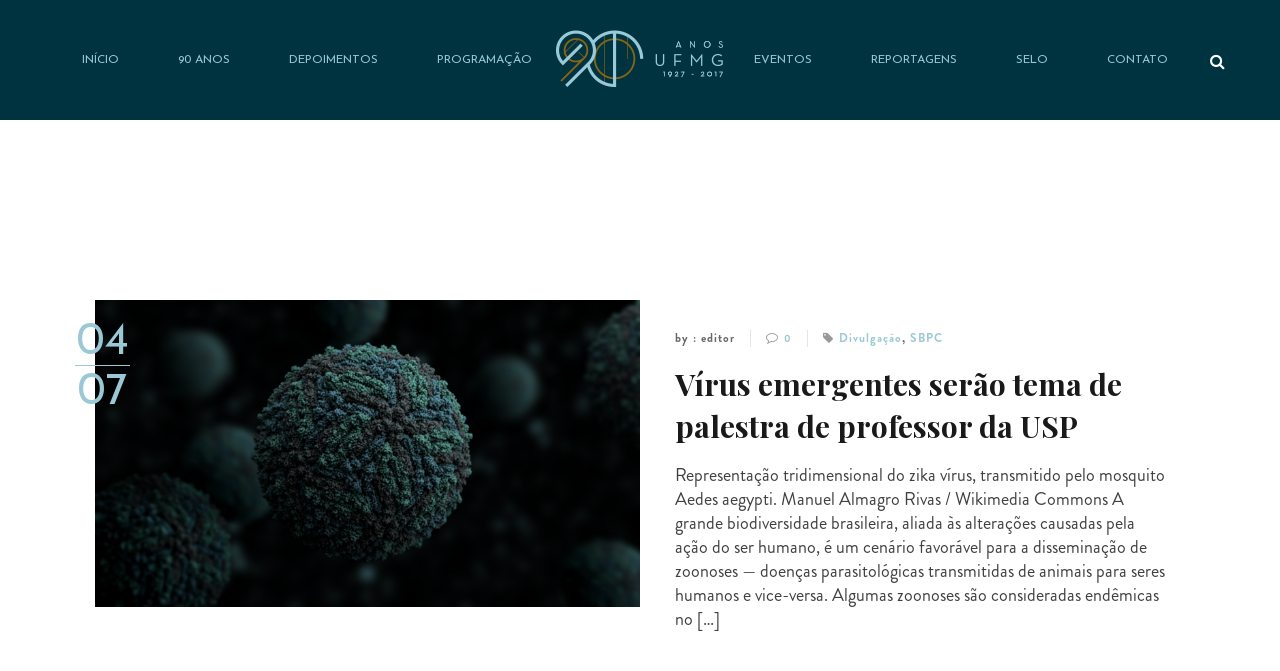

--- FILE ---
content_type: text/html; charset=UTF-8
request_url: https://www.ufmg.br/90anos/tag/69a-reuniao-anual-da-sociedade-brasileira-para-o-progresso-da-ciencia-sbpc/
body_size: 53093
content:
<!DOCTYPE html>
<!--[if lt IE 7 ]><html class="ie ie6" lang="pt-BR"> <![endif]-->
<!--[if IE 7 ]><html class="ie ie7" lang="pt-BR"> <![endif]-->
<!--[if IE 8 ]><html class="ie ie8" lang="pt-BR"> <![endif]-->
<!--[if (gte IE 9)|!(IE)]><!-->
<html lang="pt-BR"> <!--<![endif]-->
<head>
    <meta charset="UTF-8" />
    <!--[if lt IE 9]>
        <script src="https://www.ufmg.br/90anos/wp-content/themes/filmmaker/asset/js/html5.js"></script>
    <![endif]-->
    <!-- Mobile Specific Metas
    ================================================== -->
    <meta name="viewport" content="width=device-width, initial-scale=1.0">
    <link rel="profile" href="http://gmpg.org/xfn/11" />
    <link rel="stylesheet" type="text/css" href="https://www.ufmg.br/90anos/wp-content/themes/filmmaker/asset/css/print.css" media="print" />

    <title>69ª Reunião Anual da Sociedade Brasileira para o Progresso da Ciência (SBPC) &#8211; UFMG 90 ANOS</title>
                        <script>
                            /* You can add more configuration options to webfontloader by previously defining the WebFontConfig with your options */
                            if ( typeof WebFontConfig === "undefined" ) {
                                WebFontConfig = new Object();
                            }
                            WebFontConfig['google'] = {families: ['Josefin+Sans:400']};

                            (function() {
                                var wf = document.createElement( 'script' );
                                wf.src = 'https://ajax.googleapis.com/ajax/libs/webfont/1.5.3/webfont.js';
                                wf.type = 'text/javascript';
                                wf.async = 'true';
                                var s = document.getElementsByTagName( 'script' )[0];
                                s.parentNode.insertBefore( wf, s );
                            })();
                        </script>
                        <link rel='dns-prefetch' href='//fonts.googleapis.com' />
<link rel='dns-prefetch' href='//s.w.org' />
<link rel="alternate" type="application/rss+xml" title="Feed para UFMG 90 ANOS &raquo;" href="https://www.ufmg.br/90anos/feed/" />
<link rel="alternate" type="application/rss+xml" title="Feed de comentários para UFMG 90 ANOS &raquo;" href="https://www.ufmg.br/90anos/comments/feed/" />
<link rel="alternate" type="application/rss+xml" title="Feed de tag para UFMG 90 ANOS &raquo; 69ª Reunião Anual da Sociedade Brasileira para o Progresso da Ciência (SBPC)" href="https://www.ufmg.br/90anos/tag/69a-reuniao-anual-da-sociedade-brasileira-para-o-progresso-da-ciencia-sbpc/feed/" />
		<script type="text/javascript">
			window._wpemojiSettings = {"baseUrl":"https:\/\/s.w.org\/images\/core\/emoji\/2\/72x72\/","ext":".png","svgUrl":"https:\/\/s.w.org\/images\/core\/emoji\/2\/svg\/","svgExt":".svg","source":{"concatemoji":"https:\/\/www.ufmg.br\/90anos\/wp-includes\/js\/wp-emoji-release.min.js?ver=4.6.12"}};
			!function(a,b,c){function d(a){var c,d,e,f,g,h=b.createElement("canvas"),i=h.getContext&&h.getContext("2d"),j=String.fromCharCode;if(!i||!i.fillText)return!1;switch(i.textBaseline="top",i.font="600 32px Arial",a){case"flag":return i.fillText(j(55356,56806,55356,56826),0,0),!(h.toDataURL().length<3e3)&&(i.clearRect(0,0,h.width,h.height),i.fillText(j(55356,57331,65039,8205,55356,57096),0,0),c=h.toDataURL(),i.clearRect(0,0,h.width,h.height),i.fillText(j(55356,57331,55356,57096),0,0),d=h.toDataURL(),c!==d);case"diversity":return i.fillText(j(55356,57221),0,0),e=i.getImageData(16,16,1,1).data,f=e[0]+","+e[1]+","+e[2]+","+e[3],i.fillText(j(55356,57221,55356,57343),0,0),e=i.getImageData(16,16,1,1).data,g=e[0]+","+e[1]+","+e[2]+","+e[3],f!==g;case"simple":return i.fillText(j(55357,56835),0,0),0!==i.getImageData(16,16,1,1).data[0];case"unicode8":return i.fillText(j(55356,57135),0,0),0!==i.getImageData(16,16,1,1).data[0];case"unicode9":return i.fillText(j(55358,56631),0,0),0!==i.getImageData(16,16,1,1).data[0]}return!1}function e(a){var c=b.createElement("script");c.src=a,c.type="text/javascript",b.getElementsByTagName("head")[0].appendChild(c)}var f,g,h,i;for(i=Array("simple","flag","unicode8","diversity","unicode9"),c.supports={everything:!0,everythingExceptFlag:!0},h=0;h<i.length;h++)c.supports[i[h]]=d(i[h]),c.supports.everything=c.supports.everything&&c.supports[i[h]],"flag"!==i[h]&&(c.supports.everythingExceptFlag=c.supports.everythingExceptFlag&&c.supports[i[h]]);c.supports.everythingExceptFlag=c.supports.everythingExceptFlag&&!c.supports.flag,c.DOMReady=!1,c.readyCallback=function(){c.DOMReady=!0},c.supports.everything||(g=function(){c.readyCallback()},b.addEventListener?(b.addEventListener("DOMContentLoaded",g,!1),a.addEventListener("load",g,!1)):(a.attachEvent("onload",g),b.attachEvent("onreadystatechange",function(){"complete"===b.readyState&&c.readyCallback()})),f=c.source||{},f.concatemoji?e(f.concatemoji):f.wpemoji&&f.twemoji&&(e(f.twemoji),e(f.wpemoji)))}(window,document,window._wpemojiSettings);
		</script>
		<style type="text/css">
img.wp-smiley,
img.emoji {
	display: inline !important;
	border: none !important;
	box-shadow: none !important;
	height: 1em !important;
	width: 1em !important;
	margin: 0 .07em !important;
	vertical-align: -0.1em !important;
	background: none !important;
	padding: 0 !important;
}
</style>
<link rel='stylesheet' id='contact-form-7-css'  href='https://www.ufmg.br/90anos/wp-content/plugins/contact-form-7/includes/css/styles.css?ver=4.4.2' type='text/css' media='all' />
<link rel='stylesheet' id='bootstrap-css'  href='https://www.ufmg.br/90anos/wp-content/themes/filmmaker/asset/css/bootstrap.css?ver=3.4.1' type='text/css' media='all' />
<link rel='stylesheet' id='css-masterslide-css'  href='https://www.ufmg.br/90anos/wp-content/themes/filmmaker/asset/css/ms-staff-style.css?ver=1.7.2' type='text/css' media='all' />
<link rel='stylesheet' id='font-awesome-css'  href='https://www.ufmg.br/90anos/wp-content/plugins/js_composer/assets/lib/bower/font-awesome/css/font-awesome.min.css?ver=4.12' type='text/css' media='all' />
<link rel='stylesheet' id='css-swiper-css'  href='https://www.ufmg.br/90anos/wp-content/themes/filmmaker/asset/css/swiper.min.css?ver=3.2.0' type='text/css' media='all' />
<link rel='stylesheet' id='css-animate-css'  href='https://www.ufmg.br/90anos/wp-content/themes/filmmaker/asset/css/animate.css?ver=3.0.4' type='text/css' media='all' />
<link rel='stylesheet' id='fonts-Playfair_Display-css'  href='//fonts.googleapis.com/css?family=Playfair+Display%3A400%2C400italic%2C700%2C700italic%2C900&#038;ver=4.6.12' type='text/css' media='all' />
<link rel='stylesheet' id='fullpage-style-css'  href='https://www.ufmg.br/90anos/wp-content/themes/filmmaker/asset/css/filmmaker.css?ver=4.6.12' type='text/css' media='all' />
<link rel='stylesheet' id='customvc-css'  href='https://www.ufmg.br/90anos/wp-content/themes/filmmaker/asset/css/customvc.css?ver=1.0' type='text/css' media='all' />
<link rel='stylesheet' id='main-css-css'  href='https://www.ufmg.br/90anos/wp-content/themes/filmmaker/style.css?ver=1.0' type='text/css' media='all' />
<link rel='stylesheet' id='ms-main-css'  href='https://www.ufmg.br/90anos/wp-content/plugins/masterslider/public/assets/css/masterslider.main.css?ver=2.29.0' type='text/css' media='all' />
<link rel='stylesheet' id='ms-custom-css'  href='https://www.ufmg.br/90anos/wp-content/uploads/masterslider/custom.css?ver=11.3' type='text/css' media='all' />
<script type='text/javascript' src='https://www.ufmg.br/90anos/wp-includes/js/jquery/jquery.js?ver=1.12.4'></script>
<script type='text/javascript' src='https://www.ufmg.br/90anos/wp-includes/js/jquery/jquery-migrate.min.js?ver=1.4.1'></script>
<script type='text/javascript' src='https://www.ufmg.br/90anos/wp-content/themes/filmmaker/asset/js/swiper.min.js?ver=3.2.0'></script>
<script type='text/javascript' src='https://www.ufmg.br/90anos/wp-content/themes/filmmaker/asset/js/masterslider/masterslider.min.js?ver=1.7.2'></script>
<script type='text/javascript' src='https://www.ufmg.br/90anos/wp-content/themes/filmmaker/asset/js/wow.min.js?ver=1.1.2'></script>
<script type='text/javascript' src='https://www.ufmg.br/90anos/wp-content/themes/filmmaker/asset/js/js-timeline/jquery.timelinr-0.9.54.js?ver=0.9.54'></script>
<link rel='https://api.w.org/' href='https://www.ufmg.br/90anos/wp-json/' />
<link rel="EditURI" type="application/rsd+xml" title="RSD" href="https://www.ufmg.br/90anos/xmlrpc.php?rsd" />
<link rel="wlwmanifest" type="application/wlwmanifest+xml" href="https://www.ufmg.br/90anos/wp-includes/wlwmanifest.xml" /> 
<meta name="generator" content="WordPress 4.6.12" />
<script>var ms_grabbing_curosr='https://www.ufmg.br/90anos/wp-content/plugins/masterslider/public/assets/css/common/grabbing.cur',ms_grab_curosr='https://www.ufmg.br/90anos/wp-content/plugins/masterslider/public/assets/css/common/grab.cur';</script>
<meta name="generator" content="MasterSlider 2.29.0 - Responsive Touch Image Slider" />
<meta name="generator" content="Powered by Visual Composer - drag and drop page builder for WordPress."/>
<!--[if lte IE 9]><link rel="stylesheet" type="text/css" href="https://www.ufmg.br/90anos/wp-content/plugins/js_composer/assets/css/vc_lte_ie9.min.css" media="screen"><![endif]--><!--[if IE  8]><link rel="stylesheet" type="text/css" href="https://www.ufmg.br/90anos/wp-content/plugins/js_composer/assets/css/vc-ie8.min.css" media="screen"><![endif]--><style type="text/css" id="custom-background-css">
body.custom-background { background-color: #ffffff; }
</style>
<style type="text/css" title="dynamic-css" class="options-output">body{font-family:"Josefin Sans";font-weight:400;font-style:normal;opacity: 1;visibility: visible;-webkit-transition: opacity 0.24s ease-in-out;-moz-transition: opacity 0.24s ease-in-out;transition: opacity 0.24s ease-in-out;}.wf-loading body,{opacity: 0;}.ie.wf-loading body,{visibility: hidden;}h1{opacity: 1;visibility: visible;-webkit-transition: opacity 0.24s ease-in-out;-moz-transition: opacity 0.24s ease-in-out;transition: opacity 0.24s ease-in-out;}.wf-loading h1,{opacity: 0;}.ie.wf-loading h1,{visibility: hidden;}h2{opacity: 1;visibility: visible;-webkit-transition: opacity 0.24s ease-in-out;-moz-transition: opacity 0.24s ease-in-out;transition: opacity 0.24s ease-in-out;}.wf-loading h2,{opacity: 0;}.ie.wf-loading h2,{visibility: hidden;}h3{opacity: 1;visibility: visible;-webkit-transition: opacity 0.24s ease-in-out;-moz-transition: opacity 0.24s ease-in-out;transition: opacity 0.24s ease-in-out;}.wf-loading h3,{opacity: 0;}.ie.wf-loading h3,{visibility: hidden;}h4{opacity: 1;visibility: visible;-webkit-transition: opacity 0.24s ease-in-out;-moz-transition: opacity 0.24s ease-in-out;transition: opacity 0.24s ease-in-out;}.wf-loading h4,{opacity: 0;}.ie.wf-loading h4,{visibility: hidden;}h5{opacity: 1;visibility: visible;-webkit-transition: opacity 0.24s ease-in-out;-moz-transition: opacity 0.24s ease-in-out;transition: opacity 0.24s ease-in-out;}.wf-loading h5,{opacity: 0;}.ie.wf-loading h5,{visibility: hidden;}h6{opacity: 1;visibility: visible;-webkit-transition: opacity 0.24s ease-in-out;-moz-transition: opacity 0.24s ease-in-out;transition: opacity 0.24s ease-in-out;}.wf-loading h6,{opacity: 0;}.ie.wf-loading h6,{visibility: hidden;}header,#primary_nav_wrap .menu-item a,.header-flim .menu-item a,.menu-item a,#primary_nav_wrap ul li a{color:#9ac9d5;}#primary_nav_wrap ul ul.sub-menu li a{color:;}header,#primary_nav_wrap .menu-item a:hover,#primary_nav_wrap .menu-item a:focus,#primary_nav_wrap ul li a:focus,#primary_nav_wrap ul li a:hover,#primary_nav_wrap ul li a:focus{color:;}header{background:#003340;}#primary_nav_wrap .menu-item .sub-menu{background:;}#primary_nav_wrap .menu-item .sub-menu{background:;}#primary_nav_wrap ul.active-menu-default > li.current-menu-item > a,#primary_nav_wrap ul.active-menu-default ul > li.current-menu-item > a{color:;}.menu-style2 ul.active-menu-type2 > li.current-menu-item > a,.menu-style2 ul.active-menu-type2 ul > li.current-menu-item > a{color:#9ac9d5;}.stick-scroll{background:;}.fl-footer3 .fl-footer{background:;}footer,.copyright .text-copyright,.footer-landing .bottom-footer .copyright a,footer .footer-widget .widget-title,footer .footer-widget .widget-body .menu li a,.widget-footer .list-social a,.footer-landing .landing-social-author a,footer .bottom-footer .copyright a,.textwidget,.widget-title,.copyright a,top-footer,.widget-title a,.sub-text,.widget-title ul li a,footer .landing-social-author a,.footer-widget ul.menu li a{color:;}footer .bottom-footer{background:;}footer .bottom-footer .copyright,.copyright a,.text-copyright{color:;}</style><noscript><style type="text/css"> .wpb_animate_when_almost_visible { opacity: 1; }</style></noscript></head>
    <body class="archive tag tag-69a-reuniao-anual-da-sociedade-brasileira-para-o-progresso-da-ciencia-sbpc tag-430 custom-background _masterslider _msp_version_2.29.0  wpb-js-composer js-comp-ver-4.12 vc_responsive" id="wrapper">
<script>

    (function(i,s,o,g,r,a,m){i['GoogleAnalyticsObject']=r;i[r]=i[r]||function(){
    (i[r].q=i[r].q||[]).push(arguments)},i[r].l=1*new Date();a=s.createElement(o),
    m=s.getElementsByTagName(o)[0];a.async=1;a.src=g;m.parentNode.insertBefore(a,m)
    })(window,document,'script','https://www.google-analytics.com/analytics.js','ga');
    ga('create', 'UA-105760324-1', {'name': 'dataTracker'});
    ga('dataTracker.send', 'pageview');
    ga('create', 'UA-619147-1', {'name': 'paraleloTracker'});
    ga('paraleloTracker.send', 'pageview');

	jQuery(function($){
		$(".wpcf7-textarea").bind("input propertychange", function(e) {
			var str = this.value;
            $(this).val(str.replace(/(?![\x00-\x7F]|[\xC0-\xDF][\x80-\xBF]|[\xE0-\xEF][\x80-\xBF]{2}|[\xF0-\xF7][\x80-\xBF]{3})./g, ""));
		});
	});
</script>
<section class="fl-main-menu">
        <header class=" header-black  mn-fixed" >
        <div class="bg-fl-search">
        </div>
            <!-- header -->
<div class="menu-olay"></div>
<div class="container">
    <div class="top-header menu-default  ">
        <div id="logo" >
            <a href="https://www.ufmg.br/90anos/" title="Logo ">
                    <img src="https://www.ufmg.br/90anos/wp-content/uploads/2016/09/logo-1.png" alt="UFMG 90 ANOS" />
            </a>
        </div>
        <nav  class="menu-style2" >
            <span class="close-menu">X</span>
            <div class="menu-principal-01-container"><ul id="menu-principal-01" class="active-menu-type2  fl-menu-left"><li id="menu-item-20" class="menu-item menu-item-type-post_type menu-item-object-page menu-item-20"><a href="https://www.ufmg.br/90anos/">Início</a></li>
<li id="menu-item-634" class="menu-item menu-item-type-custom menu-item-object-custom menu-item-has-children menu-item-634"><a href="#">90 anos</a>
<ul class="sub-menu">
	<li id="menu-item-284" class="menu-item menu-item-type-post_type menu-item-object-page menu-item-284"><a href="https://www.ufmg.br/90anos/apresentacao/">Apresentação</a></li>
	<li id="menu-item-279" class="menu-item menu-item-type-post_type menu-item-object-page menu-item-279"><a href="https://www.ufmg.br/90anos/historia-da-ufmg/">História da UFMG</a></li>
	<li id="menu-item-282" class="menu-item menu-item-type-post_type menu-item-object-page menu-item-282"><a href="https://www.ufmg.br/90anos/galeria-de-reitores/">Galeria de reitores</a></li>
	<li id="menu-item-556" class="menu-item menu-item-type-post_type menu-item-object-page menu-item-556"><a href="https://www.ufmg.br/90anos/notaveis/">Sempre UFMG</a></li>
	<li id="menu-item-281" class="menu-item menu-item-type-post_type menu-item-object-page menu-item-281"><a href="https://www.ufmg.br/90anos/ufmg-em-imagens/">UFMG em imagens</a></li>
	<li id="menu-item-2315" class="menu-item menu-item-type-post_type menu-item-object-page menu-item-2315"><a href="https://www.ufmg.br/90anos/noticias-historicas/">Notícias na História</a></li>
	<li id="menu-item-280" class="menu-item menu-item-type-post_type menu-item-object-page menu-item-280"><a href="https://www.ufmg.br/90anos/comissao-organizadora/">Comissão organizadora</a></li>
</ul>
</li>
<li id="menu-item-635" class="menu-item menu-item-type-custom menu-item-object-custom menu-item-has-children menu-item-635"><a href="#">Depoimentos</a>
<ul class="sub-menu">
	<li id="menu-item-327" class="menu-item menu-item-type-post_type menu-item-object-page menu-item-327"><a href="https://www.ufmg.br/90anos/90-anos-de-historias/">90 anos de histórias</a></li>
	<li id="menu-item-326" class="menu-item menu-item-type-post_type menu-item-object-page menu-item-326"><a href="https://www.ufmg.br/90anos/depoimentos/">Em primeira pessoa</a></li>
</ul>
</li>
<li id="menu-item-637" class="menu-item menu-item-type-custom menu-item-object-custom menu-item-has-children menu-item-637"><a href="#">Programação</a>
<ul class="sub-menu">
	<li id="menu-item-200" class="menu-item menu-item-type-post_type menu-item-object-page menu-item-200"><a href="https://www.ufmg.br/90anos/programacao-2016/">Programação 2016</a></li>
	<li id="menu-item-285" class="menu-item menu-item-type-post_type menu-item-object-page menu-item-285"><a href="https://www.ufmg.br/90anos/programacao-2017/">Programação 2017</a></li>
</ul>
</li>
</ul></div>            <div class="menu-principal-02-container"><ul id="menu-principal-02" class="active-menu-type2 fl-menu-right "><li id="menu-item-2307" class="menu-item menu-item-type-custom menu-item-object-custom menu-item-has-children menu-item-2307"><a href="#">Eventos</a>
<ul class="sub-menu">
	<li id="menu-item-2308" class="menu-item menu-item-type-post_type menu-item-object-page menu-item-2308"><a href="https://www.ufmg.br/90anos/ciclo-de-conferencias/">Conferências</a></li>
	<li id="menu-item-2671" class="menu-item menu-item-type-post_type menu-item-object-page menu-item-2671"><a href="https://www.ufmg.br/90anos/exposicoes/">Exposições</a></li>
	<li id="menu-item-3120" class="menu-item menu-item-type-post_type menu-item-object-page menu-item-3120"><a href="https://www.ufmg.br/90anos/muitas-culturas/">Muitas Culturas</a></li>
	<li id="menu-item-3121" class="menu-item menu-item-type-post_type menu-item-object-page menu-item-3121"><a href="https://www.ufmg.br/90anos/sbpc/">69ª Reunião da SBPC</a></li>
</ul>
</li>
<li id="menu-item-636" class="menu-item menu-item-type-custom menu-item-object-custom menu-item-has-children menu-item-636"><a href="#">Reportagens</a>
<ul class="sub-menu">
	<li id="menu-item-358" class="menu-item menu-item-type-post_type menu-item-object-page menu-item-358"><a href="https://www.ufmg.br/90anos/especiais/">Especiais</a></li>
	<li id="menu-item-357" class="menu-item menu-item-type-post_type menu-item-object-page menu-item-357"><a href="https://www.ufmg.br/90anos/cobertura-jornalistica/">Notícias</a></li>
</ul>
</li>
<li id="menu-item-1991" class="menu-item menu-item-type-custom menu-item-object-custom menu-item-has-children menu-item-1991"><a href="#">Selo</a>
<ul class="sub-menu">
	<li id="menu-item-1990" class="menu-item menu-item-type-post_type menu-item-object-page menu-item-1990"><a href="https://www.ufmg.br/90anos/concepcao-do-selo/">Concepção</a></li>
	<li id="menu-item-1989" class="menu-item menu-item-type-post_type menu-item-object-page menu-item-1989"><a href="https://www.ufmg.br/90anos/manual-de-aplicacao/">Manual de Aplicação</a></li>
	<li id="menu-item-56" class="menu-item menu-item-type-post_type menu-item-object-page menu-item-56"><a href="https://www.ufmg.br/90anos/pra-compartilhar/">Para compartilhar</a></li>
</ul>
</li>
<li id="menu-item-54" class="menu-item menu-item-type-post_type menu-item-object-page menu-item-54"><a href="https://www.ufmg.br/90anos/contato/">Contato</a></li>
</ul></div>        </nav>
        <a class="toggle-nav" href="#" title="toggle menu"><i class="fa fa-bars"></i></a>
        <div class="searchbox"><div id="fl-search" class="fl-search">
            <form method="GET" action="https://www.ufmg.br/90anos/">
                <input class="sb-search-input" type="text" name="s" value="" placeholder="Buscar por">
                <span class="fl-close">x</span>
                <span class="sb-icon-search sb-click"><i class="fa fa-search"></i></span>
             </form>
         </div></div>    </div>
</div>    </header>
        </section>

<section class="content-blog-1">
    <div class="container">
                        <ul class="list-post-item">
                        <li id="post-3342" class="post-item col-lg-12 col-sm-12 col-xs-12">
                <div class="post-image  col-lg-6 col-md-6 col-sm-12 col-xs-12">
                    <div class="date-post">
                        <ul>
                            <li>04</li>
                            <li>07</li>
                        </ul>
                    </div>
                    <div class="img-black ">
                        <img width="800" height="450" src="https://www.ufmg.br/90anos/wp-content/uploads/2017/07/Zika-virus-tridimensional.png" class="attachment-filmmaker_BE size-filmmaker_BE wp-post-image" alt="Zika-virus- tridimensional" srcset="https://www.ufmg.br/90anos/wp-content/uploads/2017/07/Zika-virus-tridimensional.png 800w, https://www.ufmg.br/90anos/wp-content/uploads/2017/07/Zika-virus-tridimensional-768x432.png 768w, https://www.ufmg.br/90anos/wp-content/uploads/2017/07/Zika-virus-tridimensional-320x180.png 320w" sizes="(max-width: 800px) 100vw, 800px" />                    </div>
                </div>
                <div class="post-info col-lg-6 col-md-6 col-sm-12 col-xs-12">
                    <div class="info">
                        <ul class="more-info">
                            <li class="name1">by :  editor</li>
                            <li><i class="fa fa-comment-o"></i><a href="https://www.ufmg.br/90anos/virus-emergentes-serao-tema-de-palestra-de-professor-da-usp/">0 </a></li>
                            <li><i class="fa fa-tag"></i><a href="https://www.ufmg.br/90anos/virus-emergentes-serao-tema-de-palestra-de-professor-da-usp/"><a href="https://www.ufmg.br/90anos/category/divulgacao/" rel="category tag">Divulgação</a>, <a href="https://www.ufmg.br/90anos/category/sbpc/" rel="category tag">SBPC</a></a></li>
                        </ul>
                    </div>
                    <a href="https://www.ufmg.br/90anos/virus-emergentes-serao-tema-de-palestra-de-professor-da-usp/">
                        <div class="title-post">
                            Vírus emergentes serão tema de palestra de professor da USP                        </div>
                    </a>
                    <div class="gray-desc"><p>Representação tridimensional do zika vírus, transmitido pelo mosquito Aedes aegypti. Manuel Almagro Rivas / Wikimedia Commons A grande biodiversidade brasileira, aliada às alterações causadas pela ação do ser humano, é um cenário favorável para a disseminação de zoonoses — doenças parasitológicas transmitidas de animais para seres humanos e vice-versa. Algumas zoonoses são consideradas endêmicas no [&hellip;]</p>
</div>
                    <span class="more"><a href="https://www.ufmg.br/90anos/virus-emergentes-serao-tema-de-palestra-de-professor-da-usp/">View more<i class="fa fa-long-arrow-right"></i></a></span>
                </div>
            </li>
                        <li id="post-3334" class="post-item col-lg-12 col-sm-12 col-xs-12">
                <div class="post-image  col-lg-6 col-md-6 col-sm-12 col-xs-12">
                    <div class="date-post">
                        <ul>
                            <li>03</li>
                            <li>07</li>
                        </ul>
                    </div>
                    <div class="img-black ">
                        <img width="960" height="540" src="https://www.ufmg.br/90anos/wp-content/uploads/2017/05/33106750410_dda21e79b6_o-960x540.jpg" class="attachment-filmmaker_BE size-filmmaker_BE wp-post-image" alt="Foto: Lucas Braga/ UFMG" srcset="https://www.ufmg.br/90anos/wp-content/uploads/2017/05/33106750410_dda21e79b6_o-960x540.jpg 960w, https://www.ufmg.br/90anos/wp-content/uploads/2017/05/33106750410_dda21e79b6_o-320x180.jpg 320w, https://www.ufmg.br/90anos/wp-content/uploads/2017/05/33106750410_dda21e79b6_o-1440x810.jpg 1440w" sizes="(max-width: 960px) 100vw, 960px" />                    </div>
                </div>
                <div class="post-info col-lg-6 col-md-6 col-sm-12 col-xs-12">
                    <div class="info">
                        <ul class="more-info">
                            <li class="name1">by :  editor</li>
                            <li><i class="fa fa-comment-o"></i><a href="https://www.ufmg.br/90anos/ambiente-de-trocas/">0 </a></li>
                            <li><i class="fa fa-tag"></i><a href="https://www.ufmg.br/90anos/ambiente-de-trocas/"><a href="https://www.ufmg.br/90anos/category/reportagem/" rel="category tag">Reportagem</a>, <a href="https://www.ufmg.br/90anos/category/sbpc/" rel="category tag">SBPC</a></a></li>
                        </ul>
                    </div>
                    <a href="https://www.ufmg.br/90anos/ambiente-de-trocas/">
                        <div class="title-post">
                            Ambiente de trocas                        </div>
                    </a>
                    <div class="gray-desc"><p>SBPC Educação em Montes Claros vai articular experiências da academia com a área prática &nbsp; POR ANA RITA ARAÚJO* &nbsp; O campus da UFMG em Montes Claros vai receber, nesta semana (6 e 7 de julho), o evento SBPC Educação, que precede a realização da 69ª Reunião Anual da Sociedade Brasileira para o Progresso da [&hellip;]</p>
</div>
                    <span class="more"><a href="https://www.ufmg.br/90anos/ambiente-de-trocas/">View more<i class="fa fa-long-arrow-right"></i></a></span>
                </div>
            </li>
                        <li id="post-3325" class="post-item col-lg-12 col-sm-12 col-xs-12">
                <div class="post-image  col-lg-6 col-md-6 col-sm-12 col-xs-12">
                    <div class="date-post">
                        <ul>
                            <li>03</li>
                            <li>07</li>
                        </ul>
                    </div>
                    <div class="img-black ">
                        <img width="810" height="310" src="https://www.ufmg.br/90anos/wp-content/uploads/2017/07/quem-é-indigena.jpg" class="attachment-filmmaker_BE size-filmmaker_BE wp-post-image" alt="Facebook UFMG" srcset="https://www.ufmg.br/90anos/wp-content/uploads/2017/07/quem-é-indigena.jpg 810w, https://www.ufmg.br/90anos/wp-content/uploads/2017/07/quem-é-indigena-768x294.jpg 768w" sizes="(max-width: 810px) 100vw, 810px" />                    </div>
                </div>
                <div class="post-info col-lg-6 col-md-6 col-sm-12 col-xs-12">
                    <div class="info">
                        <ul class="more-info">
                            <li class="name1">by :  editor</li>
                            <li><i class="fa fa-comment-o"></i><a href="https://www.ufmg.br/90anos/evento-tera-programacao-com-temas-afro-e-indigenas/">0 </a></li>
                            <li><i class="fa fa-tag"></i><a href="https://www.ufmg.br/90anos/evento-tera-programacao-com-temas-afro-e-indigenas/"><a href="https://www.ufmg.br/90anos/category/divulgacao/" rel="category tag">Divulgação</a>, <a href="https://www.ufmg.br/90anos/category/sbpc/" rel="category tag">SBPC</a></a></li>
                        </ul>
                    </div>
                    <a href="https://www.ufmg.br/90anos/evento-tera-programacao-com-temas-afro-e-indigenas/">
                        <div class="title-post">
                            Evento terá programação com temas afro e indígenas                        </div>
                    </a>
                    <div class="gray-desc"><p>A 69ª Reunião Anual da Sociedade Brasileira para o Progresso da Ciência (SBPC), que será realizada de 16 a 22 de julho, no campus Pampulha, contará com uma programação especial sobre temas afro e indígenas. Serão duas conferências, sete mesas-redondas, três reuniões e oito minicursos, além de discussões específicas sobre direitos, saberes e produção de [&hellip;]</p>
</div>
                    <span class="more"><a href="https://www.ufmg.br/90anos/evento-tera-programacao-com-temas-afro-e-indigenas/">View more<i class="fa fa-long-arrow-right"></i></a></span>
                </div>
            </li>
                        <li id="post-3322" class="post-item col-lg-12 col-sm-12 col-xs-12">
                <div class="post-image  col-lg-6 col-md-6 col-sm-12 col-xs-12">
                    <div class="date-post">
                        <ul>
                            <li>03</li>
                            <li>07</li>
                        </ul>
                    </div>
                    <div class="img-black ">
                        <img width="960" height="540" src="https://www.ufmg.br/90anos/wp-content/uploads/2017/07/Livro-Carol_Prado-960x540.jpg" class="attachment-filmmaker_BE size-filmmaker_BE wp-post-image" alt="Foto: Carol Prado / UFMG" srcset="https://www.ufmg.br/90anos/wp-content/uploads/2017/07/Livro-Carol_Prado-960x540.jpg 960w, https://www.ufmg.br/90anos/wp-content/uploads/2017/07/Livro-Carol_Prado-320x180.jpg 320w, https://www.ufmg.br/90anos/wp-content/uploads/2017/07/Livro-Carol_Prado-1440x810.jpg 1440w" sizes="(max-width: 960px) 100vw, 960px" />                    </div>
                </div>
                <div class="post-info col-lg-6 col-md-6 col-sm-12 col-xs-12">
                    <div class="info">
                        <ul class="more-info">
                            <li class="name1">by :  editor</li>
                            <li><i class="fa fa-comment-o"></i><a href="https://www.ufmg.br/90anos/cafe-literario-da-expotc-recebe-propostas-para-lancamento-de-livros/">0 </a></li>
                            <li><i class="fa fa-tag"></i><a href="https://www.ufmg.br/90anos/cafe-literario-da-expotc-recebe-propostas-para-lancamento-de-livros/"><a href="https://www.ufmg.br/90anos/category/divulgacao/" rel="category tag">Divulgação</a></a></li>
                        </ul>
                    </div>
                    <a href="https://www.ufmg.br/90anos/cafe-literario-da-expotc-recebe-propostas-para-lancamento-de-livros/">
                        <div class="title-post">
                            Café Literário da ExpoT&#038;C recebe propostas para lançamento de livros                        </div>
                    </a>
                    <div class="gray-desc"><p>Interessados em lançar livros durante a 69ª Reunião Anual da SBPC devem entrar em contato com os organizadores da ExpoT&amp;C, exposição de produtos tecnológicos e inovações que será realizada de 17 a 22 de julho, em estrutura montada no gramado da Reitoria, no campus Pampulha. Além de 23 estandes de institutos de pesquisa, universidades, agências [&hellip;]</p>
</div>
                    <span class="more"><a href="https://www.ufmg.br/90anos/cafe-literario-da-expotc-recebe-propostas-para-lancamento-de-livros/">View more<i class="fa fa-long-arrow-right"></i></a></span>
                </div>
            </li>
                        <li id="post-3313" class="post-item col-lg-12 col-sm-12 col-xs-12">
                <div class="post-image  col-lg-6 col-md-6 col-sm-12 col-xs-12">
                    <div class="date-post">
                        <ul>
                            <li>30</li>
                            <li>06</li>
                        </ul>
                    </div>
                    <div class="img-black ">
                        <img width="960" height="540" src="https://www.ufmg.br/90anos/wp-content/uploads/2017/06/Velha-Guarda-do-Samba-de-BH-960x540.jpg" class="attachment-filmmaker_BE size-filmmaker_BE wp-post-image" alt="Sambistas da Velha Guarda da capital mineira cantarão seus sucessos em show na SBPC Cultural. Divulgação / Velha Guarda do Samba" srcset="https://www.ufmg.br/90anos/wp-content/uploads/2017/06/Velha-Guarda-do-Samba-de-BH-960x540.jpg 960w, https://www.ufmg.br/90anos/wp-content/uploads/2017/06/Velha-Guarda-do-Samba-de-BH-768x432.jpg 768w, https://www.ufmg.br/90anos/wp-content/uploads/2017/06/Velha-Guarda-do-Samba-de-BH-320x180.jpg 320w, https://www.ufmg.br/90anos/wp-content/uploads/2017/06/Velha-Guarda-do-Samba-de-BH.jpg 1024w" sizes="(max-width: 960px) 100vw, 960px" />                    </div>
                </div>
                <div class="post-info col-lg-6 col-md-6 col-sm-12 col-xs-12">
                    <div class="info">
                        <ul class="more-info">
                            <li class="name1">by :  editor</li>
                            <li><i class="fa fa-comment-o"></i><a href="https://www.ufmg.br/90anos/sbpc-cultura-tera-mais-de-40-atividades-no-campus-pampulha-e-em-outros-espacos-da-ufmg/">0 </a></li>
                            <li><i class="fa fa-tag"></i><a href="https://www.ufmg.br/90anos/sbpc-cultura-tera-mais-de-40-atividades-no-campus-pampulha-e-em-outros-espacos-da-ufmg/"><a href="https://www.ufmg.br/90anos/category/divulgacao/" rel="category tag">Divulgação</a></a></li>
                        </ul>
                    </div>
                    <a href="https://www.ufmg.br/90anos/sbpc-cultura-tera-mais-de-40-atividades-no-campus-pampulha-e-em-outros-espacos-da-ufmg/">
                        <div class="title-post">
                            SBPC Cultura terá mais de 40 atividades no campus Pampulha e em outros espaços da UFMG                        </div>
                    </a>
                    <div class="gray-desc"><p>Sambistas da Velha Guarda da capital mineira cantarão seus sucessos em show na SBPC Cultural. Divulgação / Velha Guarda do Samba &nbsp; Durante a 69ª Reunião Anual da SBPC, que será realizada de 16 a 22 de julho, a UFMG contará com mais de 40 atividades artísticas reunidas na SBPC Cultura. Conheça a programação. Entre [&hellip;]</p>
</div>
                    <span class="more"><a href="https://www.ufmg.br/90anos/sbpc-cultura-tera-mais-de-40-atividades-no-campus-pampulha-e-em-outros-espacos-da-ufmg/">View more<i class="fa fa-long-arrow-right"></i></a></span>
                </div>
            </li>
                        <li id="post-3310" class="post-item col-lg-12 col-sm-12 col-xs-12">
                <div class="post-image  col-lg-6 col-md-6 col-sm-12 col-xs-12">
                    <div class="date-post">
                        <ul>
                            <li>30</li>
                            <li>06</li>
                        </ul>
                    </div>
                    <div class="img-black ">
                        <img width="745" height="465" src="https://www.ufmg.br/90anos/wp-content/uploads/2017/06/Foto-nova-do-médico.png" class="attachment-filmmaker_BE size-filmmaker_BE wp-post-image" alt="Professor Antônio Waldo Zuardi, do Departamento de Neurologia, Psiquiatria e Psicologia Médica da Faculdade de Medicina de Ribeirão Preto da Universidade de São Paulo (USP)" />                    </div>
                </div>
                <div class="post-info col-lg-6 col-md-6 col-sm-12 col-xs-12">
                    <div class="info">
                        <ul class="more-info">
                            <li class="name1">by :  editor</li>
                            <li><i class="fa fa-comment-o"></i><a href="https://www.ufmg.br/90anos/discussoes-sobre-o-uso-da-cannabis-envolvem-posicoes-ideologicas-extremadas-avalia-especialista-da-usp/">0 </a></li>
                            <li><i class="fa fa-tag"></i><a href="https://www.ufmg.br/90anos/discussoes-sobre-o-uso-da-cannabis-envolvem-posicoes-ideologicas-extremadas-avalia-especialista-da-usp/"><a href="https://www.ufmg.br/90anos/category/divulgacao/" rel="category tag">Divulgação</a>, <a href="https://www.ufmg.br/90anos/category/entrevista/" rel="category tag">Entrevista</a></a></li>
                        </ul>
                    </div>
                    <a href="https://www.ufmg.br/90anos/discussoes-sobre-o-uso-da-cannabis-envolvem-posicoes-ideologicas-extremadas-avalia-especialista-da-usp/">
                        <div class="title-post">
                            &#8216;Discussões sobre o uso da cannabis envolvem posições ideológicas extremadas&#8217;, avalia especialista da USP                        </div>
                    </a>
                    <div class="gray-desc"><p>Em maio deste ano, a Agência Nacional de Vigilância Sanitária (Anvisa) incluiu a Cannabis sativa, nome científico da maconha, em sua relação de plantas medicinais. Apesar de a medida não alterar as regras para importação de medicamentos com canabidiol (CBD) e outros extratos da maconha e não permitir o cultivo da cannabis como planta medicinal, [&hellip;]</p>
</div>
                    <span class="more"><a href="https://www.ufmg.br/90anos/discussoes-sobre-o-uso-da-cannabis-envolvem-posicoes-ideologicas-extremadas-avalia-especialista-da-usp/">View more<i class="fa fa-long-arrow-right"></i></a></span>
                </div>
            </li>
                        <li id="post-3304" class="post-item col-lg-12 col-sm-12 col-xs-12">
                <div class="post-image  col-lg-6 col-md-6 col-sm-12 col-xs-12">
                    <div class="date-post">
                        <ul>
                            <li>29</li>
                            <li>06</li>
                        </ul>
                    </div>
                    <div class="img-black ">
                        <img width="960" height="401" src="https://www.ufmg.br/90anos/wp-content/uploads/2017/05/sbpc_logo-960x401.png" class="attachment-filmmaker_BE size-filmmaker_BE wp-post-image" alt="Banner SBPC" />                    </div>
                </div>
                <div class="post-info col-lg-6 col-md-6 col-sm-12 col-xs-12">
                    <div class="info">
                        <ul class="more-info">
                            <li class="name1">by :  editor</li>
                            <li><i class="fa fa-comment-o"></i><a href="https://www.ufmg.br/90anos/professor-da-usp-vai-abordar-risco-sismico-brasileiro/">0 </a></li>
                            <li><i class="fa fa-tag"></i><a href="https://www.ufmg.br/90anos/professor-da-usp-vai-abordar-risco-sismico-brasileiro/"><a href="https://www.ufmg.br/90anos/category/divulgacao/" rel="category tag">Divulgação</a></a></li>
                        </ul>
                    </div>
                    <a href="https://www.ufmg.br/90anos/professor-da-usp-vai-abordar-risco-sismico-brasileiro/">
                        <div class="title-post">
                            Professor da USP vai abordar risco sísmico brasileiro                        </div>
                    </a>
                    <div class="gray-desc"><p>Tremores de terra no Brasil são mais comuns do que se pensa, e, embora os abalos mais fortes (os chamados terremotos) sejam pouco prováveis, o país não está completamente livre dessa ameaça. O alerta é feito pelo professor Marcelo Sousa de Assumpção, do Departamento de Geofísica do Instituto de Astronomia, Geofísica e Ciências Atmosféricas da [&hellip;]</p>
</div>
                    <span class="more"><a href="https://www.ufmg.br/90anos/professor-da-usp-vai-abordar-risco-sismico-brasileiro/">View more<i class="fa fa-long-arrow-right"></i></a></span>
                </div>
            </li>
                        <li id="post-3293" class="post-item col-lg-12 col-sm-12 col-xs-12">
                <div class="post-image  col-lg-6 col-md-6 col-sm-12 col-xs-12">
                    <div class="date-post">
                        <ul>
                            <li>28</li>
                            <li>06</li>
                        </ul>
                    </div>
                    <div class="img-black ">
                        <img width="713" height="474" src="https://www.ufmg.br/90anos/wp-content/uploads/2017/06/Maria-Aparecida-Affonso.jpg" class="attachment-filmmaker_BE size-filmmaker_BE wp-post-image" alt="Professora Maria Aparecida Affonso Moysés, da Faculdade de Ciências Médicas da Universidade Estadual de Campinas (Unicamp). Foto: Arquivo Pessoal" />                    </div>
                </div>
                <div class="post-info col-lg-6 col-md-6 col-sm-12 col-xs-12">
                    <div class="info">
                        <ul class="more-info">
                            <li class="name1">by :  editor</li>
                            <li><i class="fa fa-comment-o"></i><a href="https://www.ufmg.br/90anos/a-epidemia-e-de-diagnosticos-nao-de-transtornos-mentais-diz-especialista-da-unicamp/">0 </a></li>
                            <li><i class="fa fa-tag"></i><a href="https://www.ufmg.br/90anos/a-epidemia-e-de-diagnosticos-nao-de-transtornos-mentais-diz-especialista-da-unicamp/"><a href="https://www.ufmg.br/90anos/category/divulgacao/" rel="category tag">Divulgação</a>, <a href="https://www.ufmg.br/90anos/category/entrevista/" rel="category tag">Entrevista</a></a></li>
                        </ul>
                    </div>
                    <a href="https://www.ufmg.br/90anos/a-epidemia-e-de-diagnosticos-nao-de-transtornos-mentais-diz-especialista-da-unicamp/">
                        <div class="title-post">
                            &#8216;A epidemia é de diagnósticos, não de transtornos mentais&#8217;, diz especialista da Unicamp                        </div>
                    </a>
                    <div class="gray-desc"><p>É cada vez maior o número de pacientes diagnosticados com algum transtorno mental, como a depressão, a bipolaridade e o transtorno de déficit de atenção com hiperatividade (TDAH). O crescente aumento do número desses diagnósticos será tema da conferência A epidemia de transtornos mentais, que ocorre em 21 de julho, a partir das 10h30, em [&hellip;]</p>
</div>
                    <span class="more"><a href="https://www.ufmg.br/90anos/a-epidemia-e-de-diagnosticos-nao-de-transtornos-mentais-diz-especialista-da-unicamp/">View more<i class="fa fa-long-arrow-right"></i></a></span>
                </div>
            </li>
                        <li id="post-3283" class="post-item col-lg-12 col-sm-12 col-xs-12">
                <div class="post-image  col-lg-6 col-md-6 col-sm-12 col-xs-12">
                    <div class="date-post">
                        <ul>
                            <li>27</li>
                            <li>06</li>
                        </ul>
                    </div>
                    <div class="img-black ">
                        <img width="960" height="540" src="https://www.ufmg.br/90anos/wp-content/uploads/2017/06/Foca-Lisboa_Estrurura-ExpoTC1-960x540.jpg" class="attachment-filmmaker_BE size-filmmaker_BE wp-post-image" alt="Plataforma no gramado da Reitoria terá 115 por 40 metros. Foto: Foca Lisboa/ UFMG" srcset="https://www.ufmg.br/90anos/wp-content/uploads/2017/06/Foca-Lisboa_Estrurura-ExpoTC1-960x540.jpg 960w, https://www.ufmg.br/90anos/wp-content/uploads/2017/06/Foca-Lisboa_Estrurura-ExpoTC1-320x180.jpg 320w, https://www.ufmg.br/90anos/wp-content/uploads/2017/06/Foca-Lisboa_Estrurura-ExpoTC1-1440x810.jpg 1440w" sizes="(max-width: 960px) 100vw, 960px" />                    </div>
                </div>
                <div class="post-info col-lg-6 col-md-6 col-sm-12 col-xs-12">
                    <div class="info">
                        <ul class="more-info">
                            <li class="name1">by :  editor</li>
                            <li><i class="fa fa-comment-o"></i><a href="https://www.ufmg.br/90anos/produtos-tecnologicos-e-inovacoes-serao-exibidos-em-mostra-no-campus-pampulha/">0 </a></li>
                            <li><i class="fa fa-tag"></i><a href="https://www.ufmg.br/90anos/produtos-tecnologicos-e-inovacoes-serao-exibidos-em-mostra-no-campus-pampulha/"><a href="https://www.ufmg.br/90anos/category/divulgacao/" rel="category tag">Divulgação</a></a></li>
                        </ul>
                    </div>
                    <a href="https://www.ufmg.br/90anos/produtos-tecnologicos-e-inovacoes-serao-exibidos-em-mostra-no-campus-pampulha/">
                        <div class="title-post">
                            Produtos tecnológicos e inovações serão exibidos em mostra no campus Pampulha                        </div>
                    </a>
                    <div class="gray-desc"><p>Plataforma no gramado da Reitoria terá 115 por 40 metros. Foto: Foca Lisboa/ UFMG &nbsp; Resultados de modelagem tridimensional que incluem desde protótipos de desenho industrial, como cadeira de rodas e embalagens para frutas, até a impressão de um braço mecânico poderão ser vistos pelo público de 17 a 22 de julho no estande do [&hellip;]</p>
</div>
                    <span class="more"><a href="https://www.ufmg.br/90anos/produtos-tecnologicos-e-inovacoes-serao-exibidos-em-mostra-no-campus-pampulha/">View more<i class="fa fa-long-arrow-right"></i></a></span>
                </div>
            </li>
                        <li id="post-3277" class="post-item col-lg-12 col-sm-12 col-xs-12">
                <div class="post-image  col-lg-6 col-md-6 col-sm-12 col-xs-12">
                    <div class="date-post">
                        <ul>
                            <li>27</li>
                            <li>06</li>
                        </ul>
                    </div>
                    <div class="img-black ">
                        <img width="960" height="540" src="https://www.ufmg.br/90anos/wp-content/uploads/2017/06/bernardo-lima-foca-lisb-960x540.jpg" class="attachment-filmmaker_BE size-filmmaker_BE wp-post-image" alt="Bernardo de Lima: jogos de azar e desafios da probabilidade contemporânea. Foto: Foca Lisboa/ UFMG" srcset="https://www.ufmg.br/90anos/wp-content/uploads/2017/06/bernardo-lima-foca-lisb-960x540.jpg 960w, https://www.ufmg.br/90anos/wp-content/uploads/2017/06/bernardo-lima-foca-lisb-320x180.jpg 320w, https://www.ufmg.br/90anos/wp-content/uploads/2017/06/bernardo-lima-foca-lisb-1440x810.jpg 1440w" sizes="(max-width: 960px) 100vw, 960px" />                    </div>
                </div>
                <div class="post-info col-lg-6 col-md-6 col-sm-12 col-xs-12">
                    <div class="info">
                        <ul class="more-info">
                            <li class="name1">by :  editor</li>
                            <li><i class="fa fa-comment-o"></i><a href="https://www.ufmg.br/90anos/professor-da-matematica-abordara-a-historia-da-probabilidade-com-base-na-obra-de-jacob-bernoulli/">0 </a></li>
                            <li><i class="fa fa-tag"></i><a href="https://www.ufmg.br/90anos/professor-da-matematica-abordara-a-historia-da-probabilidade-com-base-na-obra-de-jacob-bernoulli/"><a href="https://www.ufmg.br/90anos/category/divulgacao/" rel="category tag">Divulgação</a>, <a href="https://www.ufmg.br/90anos/category/noticia/" rel="category tag">Notícia</a></a></li>
                        </ul>
                    </div>
                    <a href="https://www.ufmg.br/90anos/professor-da-matematica-abordara-a-historia-da-probabilidade-com-base-na-obra-de-jacob-bernoulli/">
                        <div class="title-post">
                            Professor da Matemática abordará a história da probabilidade com base na obra de Jacob Bernoulli                        </div>
                    </a>
                    <div class="gray-desc"><p>A obra Ars Conjectandi, lançada em 1713 pelo matemático Jacob Bernoulli, foi um marco na história das probabilidades, segundo o professor Bernardo Nunes Borges de Lima, do Departamento de Matemática do ICex. Foi nela, por exemplo, que Bernoulli descreveu a Lei dos Grandes Números (LGN), ou Teorema Dourado. De acordo com a LGN, a média [&hellip;]</p>
</div>
                    <span class="more"><a href="https://www.ufmg.br/90anos/professor-da-matematica-abordara-a-historia-da-probabilidade-com-base-na-obra-de-jacob-bernoulli/">View more<i class="fa fa-long-arrow-right"></i></a></span>
                </div>
            </li>
                                </ul>
        <div class="pagination">
            <ul id="pagination-flickr"><li><span class='page-numbers current'>1</span></li><li><a class='page-numbers' href='https://www.ufmg.br/90anos/tag/69a-reuniao-anual-da-sociedade-brasileira-para-o-progresso-da-ciencia-sbpc/page/2/'>2</a></li><li><a class="next page-numbers" href="https://www.ufmg.br/90anos/tag/69a-reuniao-anual-da-sociedade-brasileira-para-o-progresso-da-ciencia-sbpc/page/2/">NEXT<i class="fa fa-long-arrow-right"></i></a></li></ul>        </div>
    </div>
</section>
<div class="clearfix"></div>
<footer>
    <div class="fl-footer3">
    <div class="fl-footer" >
        <div class="container">
            <div class="row">
                            </div>
                        <div class="row">
                <div class="col-md-12">
                    <div class="copyright">
                        <span class="text-copyright">
                            <p style="text-align: center;"><a href="https://www.ufmg.br">Universidade Federal de Minas Gerais</a></p>
<p style="text-align: center;">Av. Antônio Carlos, 6627 - Pampulha - Belo Horizonte - MG | CEP 31270-901 | +55 (31) 3409-5000</p>
<p style="text-align: center;">© 2016 Universidade Federal de Minas Gerais. Todos os direitos reservados.</p>                        </span>
                    </div>
                </div>
            </div>
        </div>
    </div>
</div></footer>
<script>
    (function($){
        'use strict';
        new WOW().init();
    })(jQuery);
</script>
<script>    (function($){        // Subcribe mailchimp        $('#beau-subcribe').submit(function() {            // update user interface            $('#beau-response, .subcribe-message').html('Adding email address...');            $.ajax({                url: 'https://www.ufmg.br/90anos/wp-admin/admin-ajax.php',                data: 'ajax=true&email=' + escape($('#email').val()),                success: function(msg) {                    $('#beau-response, .subcribe-message').html(msg);                }            });            return false;        });    })(jQuery)</script><script type='text/javascript' src='https://www.ufmg.br/90anos/wp-content/plugins/contact-form-7/includes/js/jquery.form.min.js?ver=3.51.0-2014.06.20'></script>
<script type='text/javascript'>
/* <![CDATA[ */
var _wpcf7 = {"loaderUrl":"https:\/\/www.ufmg.br\/90anos\/wp-content\/plugins\/contact-form-7\/images\/ajax-loader.gif","recaptchaEmpty":"Please verify that you are not a robot.","sending":"Enviando ..."};
/* ]]> */
</script>
<script type='text/javascript' src='https://www.ufmg.br/90anos/wp-content/plugins/contact-form-7/includes/js/scripts.js?ver=4.4.2'></script>
<script type='text/javascript' src='https://www.ufmg.br/90anos/wp-content/themes/filmmaker/asset/js/beetle.js?ver=2.7.1'></script>
<script type='text/javascript' src='https://www.ufmg.br/90anos/wp-content/themes/filmmaker/asset/js/plugins.js?ver=2.7.1'></script>
<script type='text/javascript' src='https://www.ufmg.br/90anos/wp-content/themes/filmmaker/asset/js/filmjs.js?ver=1.0.0'></script>
<script type='text/javascript' src='https://www.ufmg.br/90anos/wp-content/themes/filmmaker/asset/js/masterslider/jquery.easing.min.js?ver=1.7.2'></script>
<script type='text/javascript' src='https://www.ufmg.br/90anos/wp-content/themes/filmmaker/asset/js/masterslider/tab.js?ver=1.7.2'></script>
<script type='text/javascript' src='https://www.ufmg.br/90anos/wp-content/themes/filmmaker/asset/js/layout-mode.js?ver=1.11.3'></script>
<script type='text/javascript' src='https://www.ufmg.br/90anos/wp-content/themes/filmmaker/asset/js/isotope.pkgd.min.js?ver=1.11.3'></script>
<script type='text/javascript' src='https://www.ufmg.br/90anos/wp-content/themes/filmmaker/asset/js/layout-modes/fit-rows.js?ver=1.0'></script>
<script type='text/javascript' src='https://www.ufmg.br/90anos/wp-content/themes/filmmaker/asset/js/layout-modes/masonry.js?ver=1.0'></script>
<script type='text/javascript' src='https://www.ufmg.br/90anos/wp-content/themes/filmmaker/asset/js/layout-modes/vertical.js?ver=1.0'></script>
<script type='text/javascript' src='https://www.ufmg.br/90anos/wp-content/themes/filmmaker/asset/js/bootstrap.min.js?ver=3.3.5'></script>
<script type='text/javascript' src='https://www.ufmg.br/90anos/wp-content/plugins/page-links-to/js/new-tab.min.js?ver=2.9.8'></script>
<script type='text/javascript' src='https://www.ufmg.br/90anos/wp-includes/js/wp-embed.min.js?ver=4.6.12'></script>
</body>
</html>



--- FILE ---
content_type: text/css
request_url: https://www.ufmg.br/90anos/wp-content/themes/filmmaker/asset/css/filmmaker.css?ver=4.6.12
body_size: 272603
content:
@charset "UTF-8";
/*Font PlayfairDisplay*/
@font-face {
  font-family: 'font awesome';
  src: url("../fonts/lato-bold-webfont.eot");
  src: url("../fonts/lato-bold-webfont.eot?#iefix") format("embedded-opentype"), url("../fonts/lato-bold-webfont.woff") format("woff"), url("../fonts/lato-bold-webfont.ttf") format("truetype"), url("../fonts/lato-bold-webfont.svg") format("svg");
}

@font-face {
  font-family: 'pb-bold';
  src: url("../fonts/brandon/Brandon_bld.eot");
  src: local("☺"), url("../fonts/brandon/Brandon_bld.woff") format("woff"), url("../fonts/brandon/Brandon_bld.ttf") format("truetype"), url("../fonts/brandon/Brandon_bld.svg") format("svg");
  font-weight: normal;
  font-style: normal;
}

/** Generated by FG **/
@font-face {
  font-family: 'pb-regular';
  src: url("../fonts/brandon/Brandon_reg.eot");
  src: local("☺"), url("../fonts/brandon/Brandon_reg.woff") format("woff"), url("../fonts/brandon/Brandon_reg.ttf") format("truetype"), url("../fonts/brandon/Brandon_reg.svg") format("svg");
  font-weight: normal;
  font-style: normal;
}

/* Font Brandon*/
@font-face {
  font-family: 'Film-icon';
  src: url("../fonts/Film-icon.eot?rufg47");
  src: url("../fonts/Film-icon.eot?rufg47#iefix") format("embedded-opentype"), url("../fonts/Film-icon.ttf?rufg47") format("truetype"), url("../fonts/Film-icon.woff?rufg47") format("woff"), url("../fonts/Film-icon.svg?rufg47#Film-icon") format("svg");
  font-weight: normal;
  font-style: normal;
}

[class^="be-"], [class*=" be-"] {
  font-family: 'Film-icon';
  speak: none;
  font-style: normal;
  font-weight: normal;
  font-variant: normal;
  text-transform: none;
  line-height: 1;
  /* Better Font Rendering =========== */
  -webkit-font-smoothing: antialiased;
  -moz-osx-font-smoothing: grayscale;
}

.be-1be:before {
  content: "\e900";
}

.be-2be:before {
  content: "\e901";
}

.be-3be:before {
  content: "\e902";
}

.be-4be:before {
  content: "\e903";
}

.be-5be:before {
  content: "\e904";
}

.be-6be:before {
  content: "\e905";
}

.be-7be:before {
  content: "\e906";
}

.be-8be:before {
  content: "\e907";
}

.be-9be:before {
  content: "\e908";
}

.be-10be:before {
  content: "\e909";
}

.be-11be:before {
  content: "\e90a";
}

.be-12be:before {
  content: "\e90b";
}

.be-13be:before {
  content: "\e90c";
}

.be-14be:before {
  content: "\e90d";
}

.be-15be:before {
  content: "\e90e";
}

.be-16be:before {
  content: "\e90f";
}

.be-17be:before {
  content: "\e910";
}

.be-18be:before {
  content: "\e911";
}

.be-19be:before {
  content: "\e912";
}

.be-20be:before {
  content: "\e913";
}

.be-21be:before {
  content: "\e914";
}

.be-22be:before {
  content: "\e915";
}

.be-23be:before {
  content: "\e916";
}

.be-24be:before {
  content: "\e917";
}

.be-25be:before {
  content: "\e918";
}

.be-26be:before {
  content: "\e919";
}

.be-27be:before {
  content: "\e91a";
}

.be-28be:before {
  content: "\e91b";
}

.be-29be:before {
  content: "\e91c";
}

.be-30be:before {
  content: "\e91d";
}

.be-31be:before {
  content: "\e91e";
}

.be-32be:before {
  content: "\e91f";
}

.be-33be:before {
  content: "\e920";
}

.be-34be:before {
  content: "\e921";
}

.be-35be:before {
  content: "\e922";
}

.be-36be:before {
  content: "\e923";
}

.be-37be:before {
  content: "\e924";
}

.be-38be:before {
  content: "\e925";
}

.be-39be:before {
  content: "\e926";
}

.be-40be:before {
  content: "\e927";
}

.be-41be:before {
  content: "\e928";
}

.be-42be:before {
  content: "\e929";
}

.be-43be:before {
  content: "\e92a";
}

.be-44be:before {
  content: "\e92b";
}

.be-45be:before {
  content: "\e92c";
}

.be-46be:before {
  content: "\e92d";
}

.home .home-inicio {
  margin-top: 100px !important;
}
.home .ms-skin-default .ms-bullet-selected {
   background-position: -1px 0px !important;
}
.home .ms-skin-default .ms-bullet {
  width: 12px;
  height: 12px;
  background:  url(../images/bulets.png) no-repeat;
  background-position: -17px 0px;
}
.home .master-slider a, .master-slider a:hover {
  color: #fff !important;
}
@media only screen and (max-width: 600px) {
  .home .home-inicio {
        margin-top: 15px !important;
  }
  .ms-bullets.ms-dir-h {
    bottom: 29px !important;
  }
  .master-slider {
    /*margin-top: 120px !important;*/
  }
  .slide-home {
    height: 205px !important;
  }
  .slide-home .slide-title {
        font-size: 19px !important;
    padding: 5px 10px !important;
  }
  .slide-home .slide-desc {
        font-size: 12px !important;
    padding: 2px 8px !important;
    width: 280px !important;
    line-height: 6;
        margin-top: 5px !important;
  }
  .slide-flim .ms-view {
    height: 205px !important;
        margin-top: 115px;
  }
}

/*
    Include all style in site need for develop
*/
/**
 * Table of Contents:
01 body style
02 reset style
03 style menu humberger
04 style menu
05 style header 01
06 style header 02
07 style header 03
08 style footer 01
09 style footer 02
10 style footer 03
11 style sidebar
12 style sidebar 02
13 style form
14 style form comment
15 style page history
16 style page film 01
17 style page film 02
18 style page video
19 style page service
20 style page film detail
21 style page contact 01
22 style page contact 02
23 style page blog 01
24 style page blog 02
25 style page blog 03
26 style page about
27 style page detail blog 01
28 style page detail blog 02
29 style page home blog
30 style page 404
31 style shortcode timeline
32 style shortcode testimonial
33 style shortcode countdown
34 style shortcode service
35 style shortcode winning
36 style shortcode partner
37 style shortcode morefilm
38 style shortcode blog
39 style shortcode crew
40 style shortcode discover
41 style shortcode event
42 style shortcode film 02
43 style shortcode gallery
44 style shortcode pagination
45 style shortcode social
47 style shortcode visio
48 style shortcode director
49 style shortcode team list
50 style shortcode section blog 02
51 style shortcode instagram

 -------------------------------*/
/*
01 body style
*/
body {
  font-family: "pb-bold";
  font-size: 16px;
  overflow-x: hidden !important;
  color: rgba(0, 0, 0, 0.5);
}

.pagination {
  width: 100%;
  text-align: center;
}

ul, ol {
  padding: 0;
  margin: 0;
}

a {
  text-decoration: none !important;
}

.notes {
  font-family: "pb-regular";
  line-height: 1.5em;
  color: rgba(0, 0, 0, 0.5);
}

.fl-title-small2 {
  font-size: 0.875em;
  letter-spacing: 8px;
}

.vision-box2 {
  margin: 45px 0;
}

@media only screen and (max-width: 767px) {
  .vision-box2 {
    margin: 10px 0;
  }
}

.header-fl-blog {
  padding: 30px 0;
}

.bg-header-blog {
  background: transparent;
}

.dff-container {
  background: rgba(0, 0, 0, 0.1);
  text-align: center;
  padding: 85px 0;
}

@media (max-width: 1024px) and (min-width: 768px) {
  .dff-container {
    padding: 30px 0;
  }
}

@media only screen and (max-width: 767px) {
  .dff-container {
    padding: 20px 0;
  }
}

.dff-container .dff-text {
  font-family: "Playfair Display", serif;
  font-weight: 900;
  color: #000;
  font-size: 2.5em;
}

@media only screen and (max-width: 767px) {
  .dff-container .dff-text {
    font-size: 1.5625em;
  }
}

.dff-container .view-more {
  position: relative;
  transition: all .5s ease-in-out;
  -webkit-transition: all .5s ease-in-out;
}

@media only screen and (min-width: 768px) {
  .dff-container .view-more {
    top: -9px;
    left: 35px;
  }
}

@media only screen and (max-width: 767px) {
  .dff-container .view-more {
    left: 5px;
    top: -5px;
  }
}

.dff-container .view-more a {
  font-size: 0.625em;
}

@media only screen and (min-width: 768px) {
  .dff-container .view-more a {
    height: 40px;
    line-height: 40px;
  }
}

.dff-container .view-more:hover {
  background: #000;
}

.dff-container .view-more:hover a {
  color: #fff;
}

.not-found-data {
  padding: 20px 0;
  font-size: 20px;
  text-align: center;
  width: 100%;
}

.not-search-form {
  width: 200px;
  padding: 5px 10px;
  border: 1px solid rgba(0, 0, 0, 0.2);
  margin: 0 auto;
  border-radius: 20px;
}

.not-search-form .s-input {
  border: none;
}

.not-search-form .s-input:hover, .not-search-form .s-input:focus {
  outline: none;
}

.not-search-form .s-input:-webkit-placeholder, .not-search-form .s-input:-moz-placeholder {
  font-size: 14px;
}

.container-box ul, .container-box ol, .content-post ul, .content-post ol, .comment-message ul, .comment-message ol {
  padding-left: 30px;
}

/*
02 reset style
*/
section {
  width: 100%;
  display: block;
  clear: both;
}

/*
======== Padding ========
*/
caption {
  padding-left: 12px;
}

.nopadding {
  padding: 0 !important;
  margin: 0 !important;
}

.nopadding-left {
  padding-left: 0 !important;
}

.nopadding-right {
  padding-right: 0 !important;
}

/*
======== style for title ===========
*/
.vc_row[data-vc-full-width] {
  overflow: initial !important;
}

.vc_row {
  display: table;
  margin: 0 !important;
}

.wpb_button, .wpb_content_element, .wpb_row, ul.wpb_thumbnails-fluid > li {
  margin-bottom: 0 !important;
}

.no-img-fl {
  margin-top: 100px;
}

.fl-title {
  position: relative;
  text-align: center;
  z-index: 2;
}

@media only screen and (max-width: 767px) {
  .fl-title {
    margin-bottom: 10px;
  }
}

.fl-title .fl-title-small {
  color: rgba(0, 0, 0, 0.5);
  letter-spacing: 9px;
}

@media (max-width: 1024px) and (min-width: 768px) {
  .fl-title .fl-title-small {
    letter-spacing: 7px;
  }
}

@media only screen and (max-width: 767px) {
  .fl-title .fl-title-small {
    letter-spacing: 3px;
    font-size: 0.6875em;
  }
}

.fl-title .fl-title-big {
  color: #000;
  font-family: "Playfair Display", serif;
  font-weight: 700;
  font-size: 5.625em;
  margin-bottom: -50px;
  margin-top: -15px;
}

.parent-pageid-350 h1 { /* ESCONDE O H1 NAS PAGINAS FILHAS DE ESPECIAIS */
    display: none;
}

@media (max-width: 1024px) and (min-width: 992px) {
  .fl-title .fl-title-big {
    font-size: 4.375em;
    margin-bottom: -40px;
  }
}

@media (max-width: 991px) and (min-width: 768px) {
  .fl-title .fl-title-big {
    font-size: 3.125em;
    margin-bottom: -30px;
  }
}

@media only screen and (max-width: 767px) {
  .fl-title .fl-title-big {
    font-size: 1.875em;
    margin-bottom: 10px;
    margin-top: 0;
  }
}

@media (max-width: 320px) {
  .fl-title .fl-title-big {
    font-size: 1.5625em;
  }
}

.nopadding-left2 {
  padding-left: 5px !important;
}

.nopadding {
  padding: 0 !important;
  margin: 0 !important;
}

.padding1 {
  padding: 20px 0 0 30px;
}

@media only screen and (max-width: 767px) {
  .padding1 {
    padding: 0;
  }
}

.padding2 {
  padding: 20px 0;
  letter-spacing: 2px;
}

.padding3 {
  padding: 20px;
}

.padding5 {
  padding: 40px;
}

.padding-top {
  padding-top: 50px;
}

@media only screen and (min-width: 768px) {
  .center {
    position: absolute;
    left: 50%;
    top: 50%;
    bottom: auto;
    right: auto;
    -webkit-transform: translateX(-50%) translateY(-50%);
    -moz-transform: translateX(-50%) translateY(-50%);
    -ms-transform: translateX(-50%) translateY(-50%);
    -o-transform: translateX(-50%) translateY(-50%);
    transform: translateX(-50%) translateY(-50%);
  }
}

.textleft {
  text-align: left;
}

.centertxt {
  width: 100%;
  text-align: center;
}

@media only screen and (max-width: 767px) {
  .centertxt {
    margin: 20px 0 30px 0;
  }
}

.title-box {
  text-transform: uppercase;
  letter-spacing: 1px;
}

.box-center {
  position: relative;
  text-align: center;
  overflow: visible;
  z-index: 2;
}

.box-top {
  position: relative;
  bottom: -24px;
  z-index: 99;
}

.title-post2 {
  font-size: 14px !important;
  font-weight: 700 !important;
}

.title-bold {
  font-family: "Playfair Display", serif;
  color: #000;
  font-weight: 700;
  line-height: 1em;
}

@media only screen and (min-width: 1170px) {
  .title-bold {
    font-size: 5.625em;
  }
}

@media (max-width: 1024px) and (min-width: 768px) {
  .title-bold {
    font-size: 4.375em;
  }
}

@media only screen and (max-width: 767px) {
  .title-bold {
    font-size: 50px;
  }
}

@media (max-width: 320px) {
  .title-bold {
    font-size: 30PX;
  }
}

.title-white {
  color: rgba(255, 255, 255, 0.5);
  text-transform: uppercase;
  font-family: "pb-bold";
}

@media only screen and (min-width: 768px) {
  .title-white {
    font-size: 0.75em;
    letter-spacing: 5px;
  }
}

@media only screen and (max-width: 767px) {
  .title-white {
    font-size: 0.625em;
    letter-spacing: 2px;
    color: rgba(0, 0, 0, 0.5);
  }
}

.title-white a {
  color: rgba(255, 255, 255, 0.5);
}

@media only screen and (min-width: 768px) {
  .title-white a:hover a {
    color: rgba(0, 0, 0, 0.5);
  }
}

@media only screen and (max-width: 767px) {
  .title-white a {
    color: rgba(0, 0, 0, 0.5);
  }
}

.title-bold-white {
  color: rgba(255, 255, 255, 0.5);
  color: #fff;
  font-family: "Playfair Display", serif;
  font-weight: 700;
}

@media only screen and (min-width: 1170px) {
  .title-bold-white {
    padding: 0px 0 10px 0;
    font-size: 1.875em;
  }
}

@media (max-width: 1024px) and (min-width: 768px) {
  .title-bold-white {
    padding: 5px 0 10px 0;
    font-size: 1.5625em;
  }
}

@media only screen and (max-width: 767px) {
  .title-bold-white {
    font-size: 1.375em;
    color: rgba(0, 0, 0, 0.5);
  }
}

@media (max-width: 320px) {
  .title-bold-white {
    font-size: 1em;
    padding: 0 5px 0 0;
  }
}

.title-post {
  font-family: "Playfair Display", serif;
  font-weight: 700;
  color: rgba(0, 0, 0, 0.9);
  font-size: 18px;
}

@media (max-width: 1024px) and (min-width: 992px) {
  .title-post {
    font-size: 16px;
  }
}

.img-black {
  background: #000;
}

.img-black img {
  width: 100%;
  transition: all .3s ease-in-out;
  -webkit-transition: all .3s ease-in-out;
}

.more {
  transition: all .3s ease-in-out;
  -webkit-transition: all .3s ease-in-out;
  font-family: "pb-bold";
  font-weight: 400;
  color: rgba(0, 0, 0, 0.6);
  letter-spacing: 2px;
  text-transform: uppercase;
  border: 1px solid rgba(0, 0, 0, 0.1);
  font-size: 10px;
}

@media only screen and (min-width: 500px) {
  .more {
    padding: 15px 25px;
  }
}

@media only screen and (max-width: 1024px) {
  .more {
    padding: 10px 15px;
  }
}

.more a {
  height: 40px;
  line-height: 40px;
  color: rgba(0, 0, 0, 0.6);
}

@media (max-width: 1024px) and (min-width: 768px) {
  .more a {
    height: 35px;
    line-height: 35px;
  }
}

@media only screen and (max-width: 767px) {
  .more a {
    line-height: 30px;
    height: 30px;
  }
}

.more i {
  padding-left: 10px;
  color: rgba(0, 0, 0, 0.4);
}

.more:hover, .more:active {
  color: #fff;
  background: #000;
}

.more:hover a, .more:active a {
  color: #fff !important;
}

.more:hover i, .more:active i {
  color: #fff;
}

.more-white {
  transition: all .3s ease-in-out;
  -webkit-transition: all .3s ease-in-out;
  font-family: "pb-bold";
  font-weight: 400;
  letter-spacing: 2px;
  text-transform: uppercase;
  padding: 13px 20px 13px 25px;
  font-size: 10px;
  display: inline-block;
  line-height: 0;
  color: #fff;
  border: 1px solid rgba(255, 255, 255, 0.5);
}

@media (max-width: 1024px) and (min-width: 768px) {
  .more-white {
    padding: 10px 15px 10px 20px;
    font-size: 9px;
    font-family: "pb-regular";
  }
}

@media only screen and (max-width: 767px) {
  .more-white {
    padding: 8px 10px 8px 15px;
    font-size: 8px;
    background: #000;
    border: none;
  }
}

.more-white i {
  padding-left: 6px;
  color: rgba(255, 255, 255, 0.7);
}

@media only screen and (min-width: 768px) {
  .more-white:hover, .more-white:active {
    background: #fff;
    color: #000;
  }
}

@media only screen and (min-width: 768px) {
  .more-white:hover i, .more-white:active i {
    color: #fff;
  }
}

.desc-more {
  font-family: "Playfair Display", serif;
  font-weight: 700;
  font-style: italic;
  color: rgba(0, 0, 0, 0.7);
  font-size: 18px;
}

.black, .black1 {
  color: #000 !important;
  letter-spacing: 2px !important;
}

.view-flim {
  margin-left: 30px;
  margin-top: 30px;
  position: absolute;
}

.title-gray {
  color: rgba(0, 0, 0, 0.4);
  text-transform: uppercase;
  font-family: "pb-bold";
}

@media only screen and (min-width: 768px) {
  .title-gray {
    letter-spacing: 9px;
  }
}

@media only screen and (max-width: 767px) {
  .title-gray {
    letter-spacing: 3px;
    font-size: 12px;
  }
}

@media (max-width: 320px) {
  .title-gray {
    font-size: 12px;
    letter-spacing: 2px;
  }
}

.gray-desc {
  color: rgba(0, 0, 0, 0.5);
  font-weight: 400;
  line-height: 1.7em;
  font-family: "pb-regular";
}

@media only screen and (max-width: 767px) {
  .gray-desc {
    line-height: 1.5em;
    font-size: 0.8125em;
  }
}

.white-desc {
  color: rgba(255, 255, 255, 0.5);
  font-family: "pb-regular";
}

@media only screen and (min-width: 1170px) {
  .white-desc {
    line-height: 1.7em;
  }
}

@media only screen and (min-width: 500px) {
  .white-desc {
    font-size: 0.875em;
  }
}

@media (max-width: 1024px) and (min-width: 768px) {
  .white-desc {
    line-height: 1.5em;
  }
}

@media only screen and (max-width: 767px) {
  .white-desc {
    font-size: 0.8125em;
    color: rgba(0, 0, 0, 0.7);
  }
}

.container-awards {
  padding: 30px 0 50px 0;
  overflow: overlay;
}

.container-awards1 {
  padding: 35px 0 30px 0;
  overflow: overlay;
}

.name {
  letter-spacing: 1px;
}

.name1 {
  font-style: normal !important;
  letter-spacing: 0px !important;
}

.title-desc {
  color: #000;
  font-family: "Playfair Display", serif;
  font-weight: 700;
  font-size: 20px;
  padding: 15px 0;
}

@media only screen and (max-width: 767px) {
  .title-desc {
    padding: 5px 0;
  }
}

.copyright {
  font-size: 12px;
  color: rgba(0, 0, 0, 0.4);
}

.copyright a {
  color: rgba(0, 0, 0, 0.4);
}

a:hover, a:focus, a:active {
  text-decoration: none !important;
}

/*no-img*/
.no-img {
  width: 10% !important;
  height: 10px;
}

.no-img-title {
  width: 100% !important;
  position: relative;
  transform: translateX(10%) translateY(-10%);
}

/*no-img*/
.txtletter {
  font-family: "Playfair Display", serif;
  font-size: 30px;
  font-weight: 700;
  font-style: italic;
  color: #000;
  padding: 25px 0;
  text-align: center;
}

@media only screen and (max-width: 767px) {
  .txtletter {
    font-size: 20px;
  }
}

.desc {
  font-size: 20px;
  font-weight: bold;
  text-transform: uppercase;
  padding-top: 5em;
  line-height: 1.5em;
  color: #000;
}

@media (max-width: 767px) and (min-width: 500px) {
  .desc {
    padding-top: 50px;
  }
}

@media (max-width: 1024px) and (min-width: 768px) {
  .desc {
    padding-top: 50px;
  }
}

@media only screen and (max-width: 1024px) {
  .desc {
    padding-top: 30px;
  }
}

@media only screen and (max-width: 767px) {
  .desc {
    font-size: 14px;
  }
}

/*search not found*/
.s-not-found {
  text-align: center;
  color: #000;
}

.s-not-found a {
  color: rgba(0, 0, 0, 0.5);
}

.s-not-found a:hover {
  color: #000;
}

/*
03 style menu humberger
*/
#wrapper.toggled {
  padding-left: 220px;
}

#wrapper.toggled #humber {
  width: 220px;
  display: table;
  padding-right: 20px;
}

#wrapper.toggled #page-content-wrapper {
  position: relative;
}

#humber {
  transition: all .5s ease-in-out;
  -webkit-transition: all .5s ease-in-out;
  height: 100%;
  left: 220px;
  margin-left: -220px;
  overflow-x: hidden;
  overflow-y: auto;
  width: 0;
  z-index: 1000;
  background: #fff;
  padding: 40px 0 0 0;
}

#humber::-webkit-scrollbar {
  display: none;
}

.sidebar-nav {
  list-style: none;
  margin: 0;
  padding: 0;
  position: absolute;
  top: 0;
  width: 220px;
}

.sidebar-nav li a, .sidebar-nav li.open a {
  text-align: right;
  font-family: "pb-bold";
  text-transform: uppercase;
  color: rgba(0, 0, 0, 0.6) !important;
  font-size: 0.875em;
}

.sidebar-nav li a:active, .sidebar-nav li a:focus, .sidebar-nav li a:hover, .sidebar-nav li.open a:active, .sidebar-nav li.open a:focus, .sidebar-nav li.open a:hover {
  background-color: transparent;
  color: #000 !important;
  text-decoration: none;
}

.sidebar-nav li .dropdown-menu, .sidebar-nav li.open .dropdown-menu {
  width: 100%;
}

.hamburger {
  background: transparent;
  border: none;
  display: block;
  margin-left: 15px;
  position: absolute;
  width: 14px;
  z-index: 999;
  margin: 46px 0 0 50px;
  padding: 11px 8px;
}

.hamburger:hover, .hamburger:focus, .hamburger:active {
  outline: none;
}

.hamb-relate, .hamburger.is-closed .hamb-top, .hamburger.is-closed .hamb-middle, .hamburger.is-closed .hamb-bottom {
  background-color: rgba(255, 255, 255, 0.7);
}

.hamburger.is-closed .hamb-top {
  transition: all .5s ease-in-out;
  -webkit-transition: all .5s ease-in-out;
  top: 4px;
}

.hamburger.is-closed .hamb-middle {
  margin-top: -2px;
  top: 50%;
}

.hamburger.is-closed .hamb-bottom {
  transition: all .5s ease-in-out;
  -webkit-transition: all .5s ease-in-out;
  bottom: 5px;
}

.hamb-relate2, .hamburger.is-closed .hamb-top, .hamburger.is-closed .hamb-middle, .hamburger.is-closed .hamb-bottom, .hamburger.is-open .hamb-top, .hamburger.is-open .hamb-middle, .hamburger.is-open .hamb-bottom {
  height: 3px;
  left: 0;
  position: absolute;
  width: 100%;
}

.hamb-relate3, .hamburger.is-open .hamb-top, .hamburger.is-open .hamb-bottom {
  margin-top: -1px;
  top: 50%;
}

.hamburger.is-open .hamb-top {
  -webkit-transform: rotate(45deg);
  -webkit-transition: -webkit-transform 0.2s cubic-bezier(0.73, 1, 0.28, 0.08);
}

.hamburger.is-open .hamb-middle {
  background-color: transparent;
  display: none;
}

.hamburger.is-open .hamb-bottom {
  -webkit-transform: rotate(-45deg);
  -webkit-transition: -webkit-transform 0.2s cubic-bezier(0.73, 1, 0.28, 0.08);
}

.header-black .hamburger.is-closed .hamb-top, .header-black .hamburger.is-closed .hamb-middle, .header-black .hamburger.is-closed .hamb-bottom {
  background: rgba(0, 0, 0, 0.5);
}

.header-black .hamburger.is-open .hamb-top, .header-black .hamburger.is-open .hamb-bottom {
  background: rgba(0, 0, 0, 0.5);
}

.header-white .hamburger.is-closed .hamb-top, .header-white .hamburger.is-closed .hamb-middle, .header-white .hamburger.is-closed .hamb-bottom {
  background: rgba(255, 255, 255, 0.5);
}

.header-white .hamburger.is-open .hamb-top, .header-white .hamburger.is-open .hamb-bottom {
  background: rgba(255, 255, 255, 0.5);
}

.overlay {
  position: fixed;
  display: none;
  width: 100%;
  height: 100%;
  top: 0;
  left: 0;
  right: 0;
  bottom: 0;
  z-index: 1;
  background: rgba(0, 0, 0, 0.5);
}

#humber ul li:active > ul {
  display: block;
}

#humber ul li a:focus > ul {
  display: block;
}

#humber ul {
  list-style: none;
  position: relative;
  float: right;
  margin: 0;
  padding: 0;
}

#humber ul li {
  padding: 5px 10px;
  position: relative;
  margin: 0;
  line-height: 30px;
  letter-spacing: 1px;
  overflow: hidden;
}

#humber ul li i {
  position: absolute;
  color: rgba(0, 0, 0, 0.6);
  left: 40px;
  top: 12px;
}

#humber ul li a:hover, #humber ul li a:focus, #humber ul li a:active {
  background: none;
}

#humber ul li ul {
  display: none;
  position: relative;
  top: 100%;
  left: 0;
  padding: 0;
  margin-left: -40px;
}

#humber ul li ul li {
  height: auto;
  text-align: right;
}

#humber ul li ul li:first-child a {
  padding-top: 23px;
}

#humber ul li ul li:last-child a {
  padding-bottom: 23px;
}

#humber ul li ul a {
  line-height: 120%;
}

#humber ul li ul li {
  float: none;
  width: 200px;
  letter-spacing: 1px;
}

#humber ul li ul li a {
  border: none;
}

#humber ul li ul ul {
  top: 0;
  display: none;
}

/*
04 style menu
*/
.fl-menu-blog {
  padding-top: 20px;
}

.fl-menu-blog .navbar-right li {
  display: inline-block;
  font-size: 12px;
}

.fl-menu-blog .navbar-right li a {
  font-family: "pb-bold";
  text-transform: uppercase;
  font-size: 14px;
  padding: 0 30px;
}

.fl-menu-blog .navbar-right li a:hover {
  background: none;
}

.fl-menu-blog .navbar-right li select {
  border: 0;
  outline: none;
  background: transparent;
}

.fl-menu-blog .nav-color a {
  color: rgba(0, 0, 0, 0.5);
}

.fl-menu-blog .nav-color a:hover {
  color: #000;
}

.fl-menu-blog .nav-color2 a {
  color: rgba(255, 255, 255, 0.5);
}

.fl-menu-blog .nav-color2 a:hover {
  color: #fff;
}

.fl-menu-blog .nav-color2 select {
  color: rgba(255, 255, 255, 0.5);
}

.stick-scroll {
  position: fixed !important;
  top: 0;
  width: 100%;
  transition: all .5s ease-in-out;
  -webkit-transition: all .5s ease-in-out;
}

/*
05 style header 01
*/
/*= header =*/
header {
  height: 120px;
  position: relative;
  z-index: 3;
}

.header-black .toggle-nav {
  color: #ffffff;
  /*color: rgba(0, 0, 0, 0.5) !important;*/
}

.header-black .toggle-nav:hover, .header-black .toggle-nav:active, .header-black .toggle-nav:focus {
  color: #000 !important;
}

.fl-main-menu {
  position: relative;
  display: block;
}

.fl-main-menu .slide-flim {
  position: relative;
  margin-top: -120px;
}

.fl-main-menu .slide-flim img {
  width: auto;
  height: 100vh;
}

.menu-default {
  width: 100%;
  display: table;
  height: 120px;
  position: relative;
}

@media only screen and (max-width: 767px) {
  .menu-default {
    padding: 0 15px;
  }
}

.menu-default #logo, .menu-default .header-flim3 .top-header .humber-flim, .header-flim3 .top-header .menu-default .humber-flim {
  float: left;
  width: auto;
  line-height: 120px;
  position: relative;
  z-index: 10;
}

@media only screen and (max-width: 767px) {
  .menu-default #logo, .menu-default .header-flim3 .top-header .humber-flim, .header-flim3 .top-header .menu-default .humber-flim {
    z-index: 8;
  }
}

.menu-default #primary_nav_wrap {
  float: right;
}

.menu-default .close-menu {
  display: none;
  position: fixed;
  z-index: 15;
  top: 40px;
  left: -100%;
  text-align: center;
  color: rgba(255, 255, 255, 0.5);
  font-size: 20px;
  cursor: pointer;
}

.menu-olay {
  display: none;
  width: 100%;
  position: absolute;
  height: 100vh;
  z-index: 11;
  background: rgba(0, 0, 0, 0.7);
  position: fixed;
}

@media only screen and (max-width: 1024px) {
  #primary_nav_wrap {
    position: relative;
  }
}

#primary_nav_wrap ul.active-pro {
  right: 0 !important;
  transition: right 0.7s;
  -webkit-transition: right 0.7s;
  -moz-transition: right 0.7s;
}

#primary_nav_wrap ul.active-menu-default {
  float: right;
  padding-right: 25px;
}

@media only screen and (max-width: 1024px) {
  #primary_nav_wrap ul.active-menu-default {
    right: -100%;
    width: 220px;
    background: #fff;
    height: 100vh;
    z-index: 12;
    position: fixed;
    text-align: left;
    padding: 20px 20px 30px 20px;
    overflow-x: hidden;
    transition: right 0.5s;
    -webkit-transition: right 0.5s;
    -moz-transition: right 0.5s;
  }
}

#primary_nav_wrap ul.active-menu-default > li {
  display: inline-block;
  position: relative;
  margin: 0;
  padding: 15px 12px;
  list-style: none;
}

@media only screen and (max-width: 1024px) {
  #primary_nav_wrap ul.active-menu-default > li {
    width: 100%;
    margin-bottom: 10px;
    padding: 0;
    left: 15px;
  }
}

#primary_nav_wrap ul.active-menu-default > li a {
  padding: 5px 15px;
  border-left: 2px solid transparent;
  border-right: 2px solid transparent;
  font-size: 12px;
  text-transform: uppercase;
}

#primary_nav_wrap ul.active-menu-default > li a:hover, #primary_nav_wrap ul.active-menu-default > li a:focus, #primary_nav_wrap ul.active-menu-default > li a:active {
  border-left: 2px solid #fff;
  border-right: 2px solid #fff;
  background: none;
}

@media only screen and (max-width: 1024px) {
  #primary_nav_wrap ul.active-menu-default > li a {
    color: #000;
    padding: 0;
    font-size: 11px;
  }
}

#primary_nav_wrap ul.active-menu-default > li:hover ul {
  display: block;
}

#primary_nav_wrap ul.active-menu-default ul {
  position: absolute;
  left: 50%;
  right: auto;
  -webkit-transform: translateX(-50%);
  -moz-transform: translateX(-50%);
  -ms-transform: translateX(-50%);
  -o-transform: translateX(-50%);
  transform: translateX(-50%);
  display: none;
  background: #fff;
  width: 200px;
  padding: 0 0 20px 0;
  top: 100%;
  z-index: 3;
}

@media only screen and (max-width: 1024px) {
  #primary_nav_wrap ul.active-menu-default ul {
    padding: 0;
  }
}

@media only screen and (max-width: 1024px) {
  #primary_nav_wrap ul.active-menu-default ul {
    position: inherit;
    display: block;
    width: 100%;
  }
}

#primary_nav_wrap ul.active-menu-default ul li {
  width: 100%;
  text-align: center;
  padding: 10px 0 0 5px;
  list-style: none;
  position: relative;
}

@media only screen and (max-width: 1024px) {
  #primary_nav_wrap ul.active-menu-default ul li {
    text-align: left;
    padding: 5px 0 0 0;
    margin-bottom: 0;
  }
}

#primary_nav_wrap ul.active-menu-default ul li a {
  display: block;
}

@media only screen and (max-width: 1024px) {
  #primary_nav_wrap ul.active-menu-default ul li a {
    color: rgba(0, 0, 0, 0.5) !important;
  }
}

#primary_nav_wrap ul.active-menu-default ul li:hover ul {
  display: block !important;
  left: 300px;
}

@media only screen and (max-width: 1024px) {
  #primary_nav_wrap ul.active-menu-default ul li:hover ul {
    left: 90px;
  }
}

#primary_nav_wrap ul.active-menu-default ul li:hover > a {
  color: #000;
}

#primary_nav_wrap ul.active-menu-default ul li ul {
  top: 0;
  left: 0;
  display: none !important;
  padding: 0 0 10px 0;
}

@media only screen and (max-width: 1024px) {
  #primary_nav_wrap ul.active-menu-default ul li ul {
    position: relative;
    display: block !important;
    left: 90px;
    padding: 0;
  }
}

.toggle-nav {
  display: none;
}
@media only screen and (max-width: 1024px) {
  .toggle-nav {
    position: absolute;
    left: 40px;
    line-height: 60px;
    color: rgba(255, 255, 255, 0.5) !important;
    line-height: 120px;
    display: block !important;
  }
  .toggle-nav .fa-bars {
    font-size: 28px;
  }
  .searchbox .fa-search {
    font-size: 28px;
  }
}

@media only screen and (max-width: 1024px) and (max-width: 780px) {
  .toggle-nav {
    /*right: 15px;*/
  }
}

@media only screen and (max-width: 1024px) and (max-width: 767px) {
  .toggle-nav {
    /*right: 15px;*/
  }
}

@media only screen and (max-width: 1024px) {
  .toggle-nav:hover, .toggle-nav:active {
    color: #fff !important;
  }
}

/*End menu responsive*/
.header-white .menu ul li a {
  color: rgba(255, 255, 255, 0.7);
}

@media only screen and (max-width: 1024px) {
  .header-white .menu ul li a {
    color: rgba(0, 0, 0, 0.5);
  }
}

.header-white .menu ul li a:hover {
  color: #fff;
}

.header-white .menu ul .sub-menu {
  -webkit-box-shadow: 0px 8px 30px 0px rgba(0, 0, 0, 0.2);
  -moz-box-shadow: 0px 8px 30px 0px rgba(0, 0, 0, 0.2);
  box-shadow: 0px 8px 30px 0px rgba(0, 0, 0, 0.2);
  padding-bottom: 10px !important;
}

@media only screen and (max-width: 1024px) {
  .header-white .menu ul .sub-menu {
    box-shadow: none;
  }
}

.header-white .menu ul .sub-menu li a {
  color: rgba(0, 0, 0, 0.5) !important;
}

.header-white .menu ul .sub-menu li a:hover {
  color: #000 !important;
}

.header-white #logo .logo-in-black, .header-white .header-flim3 .top-header .humber-flim .logo-in-black, .header-flim3 .top-header .header-white .humber-flim .logo-in-black {
  display: none;
}

.header-white #logo .logo-in-white, .header-white .header-flim3 .top-header .humber-flim .logo-in-white, .header-flim3 .top-header .header-white .humber-flim .logo-in-white {
  display: block;
}

#logo, .header-flim3 .top-header .humber-flim {
  z-index: 9999;
}

.header-black #primary_nav_wrap ul li a {
  color: rgba(0, 0, 0, 0.5);
}

.header-black #primary_nav_wrap ul li a:hover {
  color: #000;
}

@media only screen and (max-width: 1024px) {
  .header-black #primary_nav_wrap ul li a {
    color: rgba(0, 0, 0, 0.9);
  }
}

.header-black #primary_nav_wrap ul li:hover .sub-menu {
  -webkit-box-shadow: 0px 8px 30px 0px rgba(0, 0, 0, 0.2);
  -moz-box-shadow: 0px 8px 30px 0px rgba(0, 0, 0, 0.2);
  box-shadow: 0px 8px 30px 0px rgba(0, 0, 0, 0.2);
}

@media only screen and (max-width: 1024px) {
  .header-black #primary_nav_wrap ul li:hover .sub-menu {
    box-shadow: none;
  }
}

.header-black #logo .logo-in-black, .header-black .header-flim3 .top-header .humber-flim .logo-in-black, .header-flim3 .top-header .header-black .humber-flim .logo-in-black {
  display: block;
}

.header-black #logo .logo-in-white, .header-black .header-flim3 .top-header .humber-flim .logo-in-white, .header-flim3 .top-header .header-black .humber-flim .logo-in-white {
  display: none;
}

.header-black .searchbox-humber .sb-icon-search {
  color: rgba(0, 0, 0, 0.7);
}

.header-black .searchbox .sb-icon-search {
  /*color: rgba(0, 0, 0, 0.7);*/ 
  color: #fff;
  cursor: pointer;
  pointer-events: auto;
}

.sb-search-open .sb-icon-search {
  color: rgba(255, 255, 255, 0.7) !important;
}

.sb-search-open .fl-close {
  display: block !important;
}

/* ======= Search =======*/
.bg-fl-search {
  -webkit-transition: width 0.5s;
  -moz-transition: width 0.5s;
  transition: width 0.5s;
  width: 0;
  float: right;
  position: absolute;
  right: 0;
  z-index: 9;
}

.fl-search-active {
  width: 100%;
  height: 121px;
  background: #000;
  -webkit-transition: all 0.5s ease-in-out;
  -moz-transition: all 0.5s ease-in-out;
  transition: all 0.5s ease-in-out;
}

.fl-search-active .fl-close {
  opacity: 1;
}

.searchbox {
  position: relative;
  /* Open state */
}

.searchbox .fl-search {
  position: absolute;
  right: 0px;
  top: 17px;
}

@media only screen and (max-width: 1024px) {
  .searchbox .fl-search {
    right: 40px;
    top: 42px;

  }
}

.searchbox .sb-search-input {
  border: none;
  outline: none;
  display: none;
  height: 40px;
  margin: 0;
  z-index: 10;
  padding: 0px 40px 20px 20px;
  font-family: "pb-regular";
  font-size: 16px;
  color: #fff;
  background: transparent;
}

.searchbox .sb-search-input {
  position: absolute;
  right: 40px;
  -webkit-transition: width 0.7s ease-in-out;
  -moz-transition: width 0.7s ease-in-out;
  transition: width 0.7s ease-in-out;
}

.searchbox .sb-search-submit {
  color: transparent;
  border: none;
  outline: none;
  z-index: -1;
}

.searchbox .sb-icon-search {
  color: rgba(255, 255, 255, 0.6);
  z-index: 9;
  background: transparent;
}

.searchbox .fl-search.sb-search-open,
.searchbox .no-js .sb-search {
  width: 100%;
  -webkit-transition: all 0.5s ease-in-out;
  -moz-transition: all 0.5s ease-in-out;
  transition: all 0.5s ease-in-out;
  background: #000;
}

.searchbox .fl-search.sb-search-open .sb-search-input {
  display: block;
}

.searchbox .fl-search.sb-search-open .fl-close {
  opacity: 1;
}

.searchbox .fl-search.sb-search-open .sb-icon-search, .searchbox .fl-search.sb-search-open .sb-search-submit {
  right: 12px;
  position: absolute;
  padding-right: 12px;
  border-right: 1px solid rgba(255, 255, 255, 0.2);
}

.searchbox .fl-close {
  position: absolute;
  color: rgba(255, 255, 255, 0.5);
  opacity: 0;
  font-size: 1.875em;
  cursor: pointer;
  font-family: "pb-regular";
  z-index: 9;
  right: -14px;
  top: -14px;
}

.searchbox-humber {
  /* Open state */
}

.searchbox-humber .fl-search {
  position: absolute;
  right: 80px;
  top: 50px;
}

.searchbox-humber .sb-search-input {
  border: none;
  outline: none;
  display: none;
  height: 40px;
  margin: 0;
  z-index: 10;
  padding: 8px 40px 20px 20px;
  font-family: "pb-regular";
  font-size: 16px;
  color: rgba(255, 255, 255, 0.5);
  background: transparent;
}

.searchbox-humber .sb-icon-search,
.searchbox-humber .sb-search-submit {
  display: block;
  position: absolute;
  cursor: pointer;
  -webkit-transition: width 0.7s ease-in-out;
  -moz-transition: width 0.7s ease-in-out;
  transition: width 0.7s ease-in-out;
}

.searchbox-humber .sb-search-input {
  position: absolute;
  right: 40px;
  -webkit-transition: width 0.7s ease-in-out;
  -moz-transition: width 0.7s ease-in-out;
  transition: width 0.7s ease-in-out;
}

.searchbox-humber .sb-search-submit {
  color: transparent;
  border: none;
  outline: none;
  z-index: -1;
}

.searchbox-humber .sb-icon-search {
  color: #fff;
  z-index: 90;
  background: transparent;
}

.searchbox-humber .fl-search.sb-search-open,
.searchbox-humber .no-js .sb-search {
  width: 100%;
  -webkit-transition: all 0.5s ease-in-out;
  -moz-transition: all 0.5s ease-in-out;
  transition: all 0.5s ease-in-out;
  background: #000;
}

.searchbox-humber .fl-search.sb-search-open .sb-search-input {
  display: block;
}

.searchbox-humber .fl-search.sb-search-open .fl-close {
  opacity: 1;
}

.searchbox-humber .fl-search.sb-search-open .sb-icon-search, .searchbox-humber .fl-search.sb-search-open .sb-search-submit {
  right: 12px;
  position: absolute;
  padding-right: 12px;
  border-right: 1px solid rgba(255, 255, 255, 0.2);
}

.searchbox-humber .fl-close {
  display: none;
  position: absolute;
  color: rgba(255, 255, 255, 0.5);
  opacity: 0;
  font-size: 1.875em;
  cursor: pointer;
  font-family: "pb-regular";
  z-index: 9;
  right: -12px;
  top: -14px;
}

/** menu style2**/
/*
06 style header 02
*/
/*= header 02=*/
.navbar-brand {
  padding: 0 15px;
  position: absolute;
  width: 100%;
  left: 0;
  text-align: center;
  margin: auto;
  top: 30px;
  height: 0;
}

.navbar-brand .logo-in-black, .navbar-brand .logo-in-white {
  height: 0;
}

.navbar-brand img {
  vertical-align: middle;
}

/* end header */
.top-header {
  position: relative;
}

.top-header .menu-style2 {
  padding-top: 35px;
}

@media only screen and (max-width: 1024px) {
  .top-header .menu-style2 {
    width: 200px;
    position: fixed;
    left: -100%;
    background: #fff;
    height: 100vh;
    z-index: 11;
    overflow-x: hidden;
    -webkit-transition: left 0.7s ease;
    -moz-transition: left 0.7s ease;
    transition: left 0.7s ease;
  }
}

.top-header .active-pro {
  left: 0 !important;
  -webkit-transition: left 0.5s ease;
  -moz-transition: left 0.5s ease;
  transition: left 0.5s ease;
}

.top-header #logo, .header-flim3 .top-header .humber-flim {
  position: absolute;
  left: 50%;
  top: 50%;
  bottom: auto;
  right: auto;
  -webkit-transform: translateX(-50%) translateY(-50%);
  -moz-transform: translateX(-50%) translateY(-50%);
  -ms-transform: translateX(-50%) translateY(-50%);
  -o-transform: translateX(-50%) translateY(-50%);
  transform: translateX(-50%) translateY(-50%);
}

.top-header ul.active-menu-type2 li {
  list-style: none;
  display: inline-block;
  padding: 0 5px;
  position: relative;
}

@media only screen and (max-width: 1024px) {
  .top-header ul.active-menu-type2 li {
    width: 100%;
  }
}

.top-header ul.active-menu-type2 li a {
  height: 50px;
  line-height: 50px;
  border-left: 2px solid transparent;
  border-right: 2px solid transparent;
  padding: 0 20px;
  text-transform: uppercase;
  font-size: 0.75em;
}

@media only screen and (max-width: 1024px) {
  .top-header ul.active-menu-type2 li a {
    line-height: 35px;
  }
}

.top-header ul.active-menu-type2 li a:hover {
  border-left: 2px solid #fff;
  border-right: 2px solid #fff;
}

@media only screen and (max-width: 1024px) {
  .top-header ul.active-menu-type2 li a {
    color: #000;
  }
}

.top-header ul.active-menu-type2 li i {
  font-size: 16px;
  color: rgba(0, 0, 0, 0.5);
  position: absolute;
  right: 30px;
  top: 10px;
}

.top-header ul.active-menu-type2 li i:hover, .top-header ul.active-menu-type2 li i:active, .top-header ul.active-menu-type2 li i:focus {
  color: #000;
}

@media only screen and (min-width: 1024px) {
  .top-header ul.active-menu-type2 li:hover ul {
    display: block;
  }
}

.top-header ul.active-menu-type2 li ul {
  display: none;
  position: absolute;
  left: 50%;
  right: auto;
  -webkit-transform: translateX(-50%);
  -moz-transform: translateX(-50%);
  -ms-transform: translateX(-50%);
  -o-transform: translateX(-50%);
  transform: translateX(-50%);
  background: #fff;
  width: 220px;
  z-index: 5;
  -webkit-box-shadow: 0px 8px 30px 0px rgba(0, 0, 0, 0.2);
  -moz-box-shadow: 0px 8px 30px 0px rgba(0, 0, 0, 0.2);
  box-shadow: 0px 8px 30px 0px rgba(0, 0, 0, 0.2);
  padding: 10px 0 30px 0;
}

@media only screen and (max-width: 1024px) {
  .top-header ul.active-menu-type2 li ul {
    position: inherit;
    box-shadow: none;
    transform: none;
    left: 0;
    padding: 0;
    width: 100%;
  }
}

.top-header ul.active-menu-type2 li ul li {
  width: 100%;
  text-align: center;
  height: 40px;
  line-height: 40px;
  list-style: none;
}
.sub-menu a:hover {
  color: #9ac9d5 !important;
}

@media only screen and (max-width: 1024px) {
  .top-header ul.active-menu-type2 li ul li {
    text-align: left;
  }
}

.top-header ul.active-menu-type2 li ul li a {
  /*color: rgba(0, 0, 0, 0.5);*/
  color: #404040;
}

.top-header ul.active-menu-type2 li ul li:hover a {
  color: #000;
}

@media only screen and (min-width: 1025px) {
  .top-header ul.active-menu-type2 li ul li:hover ul {
    display: block !important;
  }
}

@media only screen and (min-width: 1025px) {
  .top-header ul.active-menu-type2 li ul li ul {
    left: 300px;
    display: none !important;
    top: 0;
    padding: 10px 0 30px;
  }
  .top-header ul.active-menu-type2 li ul li ul li a {
    color: rgba(0, 0, 0, 0.5);
  }
  .top-header ul.active-menu-type2 li ul li ul li:hover a {
    color: #000;
  }
}

@media only screen and (max-width: 1024px) {
  .top-header ul.active-menu-type2 li ul li ul {
    top: -10px;
    left: 15px;
  }
}

.top-header ul.fl-menu-left {
  float: left;
}

@media only screen and (max-width: 1024px) {
  .top-header ul.fl-menu-left {
    float: none;
  }
}

.top-header ul.fl-menu-right {
  float: right;
  margin-right: 30px;
}

@media only screen and (max-width: 1024px) {
  .top-header ul.fl-menu-right {
    float: none;
    margin-right: 0;
  }
}

/*
07 style header 03
*/
/*header -03 header-flim-blog4*/
.header-flim-blog4 {
  height: 120px;
}

.menu-top3 {
  width: 100%;
  margin-top: 30px;
}

.menu-top3 .logo1 {
  padding: 0;
}

.menu-top3 .menu {
  padding: 0;
  text-transform: uppercase;
}

.menu-top3 .menu ul li {
  list-style: none;
  font-size: 12px;
  font-family: "pb-bold";
  padding: 0 14px;
  list-style-type: none;
  float: left;
}

.menu-top3 .menu ul li:last-child {
  padding-right: 0;
}

.menu-top3 .menu ul ul.sub-menu {
  -webkit-box-shadow: 0px 8px 30px 0px rgba(0, 0, 0, 0.2);
  -moz-box-shadow: 0px 8px 30px 0px rgba(0, 0, 0, 0.2);
  box-shadow: 0px 8px 30px 0px rgba(0, 0, 0, 0.2);
  padding-bottom: 10px !important;
}

.logo {
  position: absolute;
  float: left;
  z-index: 10;
}

.lg-home3 {
  margin: 30px 0 0 100px;
}

#wrapper {
  -webkit-transition: all 0.5s ease;
  -moz-transition: all 0.5s ease;
  transition: all 0.5s ease;
}

.home3 {
  padding: 30px;
}

.slide3 {
  width: 100%;
  display: block;
}

.slide3 img {
  width: 100%;
  height: auto;
}

/*
08 style footer 01
*/
.f-home1 {
  padding-top: 150px;
}

.f-home1 .btn-default {
  left: -25px;
}

@media only screen and (min-width: 1170px) {
  .f-home1 .ft-subcri2 .control-form {
    width: 300px;
  }
}

@media (max-width: 1024px) and (min-width: 768px) {
  .f-home1 .ft-subcri2 .control-form {
    width: 240px !important;
  }
}

@media (max-width: 320px) {
  .f-home1 .ft-subcri2 .control-form {
    width: 230px !important;
  }
}

footer {
  font-family: "pb-bold";
  font-size: 16px;
  float: left;
  width: 100%;
  height: auto;
}

footer .top-footer {
  padding-bottom: 150px;
}

footer .top-footer .cover-item .centertxt {
  padding: 5px 110px;
}

footer .top-footer .cover-item .centertxt .title-bold-white {
  padding: 12px 0;
}

footer .top-footer .cover-item .white-desc {
  line-height: 1.6em;
}

footer .top-footer .cover-item img {
  width: 100%;
  height: auto;
}

footer .bottom-footer {
  float: left;
  width: 100%;
  margin: 100px 0 0px 0;
}

@media only screen and (max-width: 767px) {
  footer .bottom-footer {
    margin: 50px 0 0 0;
  }
}

footer .bottom-footer .copyright {
  float: right;
  font-size: 12px;
  color: rgba(0, 0, 0, 0.4);
}

footer .bottom-footer .copyright a {
  color: rgba(0, 0, 0, 0.4);
}

.subcribe .ft-subcri2 {
  margin: 0 auto;
  padding: 10px 0;
}

@media only screen and (min-width: 1170px) {
  .subcribe .ft-subcri2 {
    width: 27%;
  }
}

@media (max-width: 1024px) and (min-width: 768px) {
  .subcribe .ft-subcri2 {
    width: 38%;
  }
}

@media only screen and (max-width: 1024px) {
  .subcribe .ft-subcri2 {
    padding: 0px;
  }
}

.subcribe .ft-subcri2 input::-webkit-input-placeholder {
  letter-spacing: 2px;
  width: 100%;
}

.ft-subcri2 {
  padding: 10px 65px;
  border: 1px solid rgba(0, 0, 0, 0.1);
  -webkit-transition: background-color 0.5s ease;
  -moz-transition: background-color 0.5s ease;
  transition: background-color 0.5s ease;
}

.ft-subcri2 #beau-subcribe {
  padding: 5px 0;
  display: inline-flex;
}

.ft-subcri2 .control-form {
  border: none;
  text-align: center;
  color: rgba(0, 0, 0, 0.4);
  letter-spacing: 2px;
  background: transparent;
  box-shadow: none;
  line-height: 25px;
}

@media only screen and (min-width: 768px) {
  .ft-subcri2 .control-form {
    width: 340px;
  }
}

@media only screen and (max-width: 767px) {
  .ft-subcri2 .control-form {
    width: 250px;
  }
}

@media only screen and (max-width: 1024px) {
  .ft-subcri2 .control-form {
    line-height: 22px;
  }
}

.ft-subcri2 .control-form:focus {
  border: none;
  box-shadow: none;
  outline: 0;
  background: transparent;
}

.ft-subcri2 .control-form:active {
  border: none;
  box-shadow: none;
  outline: 0;
}

.ft-subcri2 .control-form::-webkit-input-placeholder {
  color: rgba(0, 0, 0, 0.5);
  letter-spacing: 5px;
  font-family: "pb-bold";
  font-size: 14px;
}

@media only screen and (max-width: 767px) {
  .ft-subcri2 .control-form::-webkit-input-placeholder {
    font-size: 12px;
    letter-spacing: 3px;
  }
}

@media only screen and (min-width: 1170px) {
  .ft-subcri2 .control-form::-webkit-input-placeholder {
    display: none;
  }
}

@media only screen and (max-width: 1024px) {
  .ft-subcri2 .control-form::-webkit-input-placeholder {
    font-size: 10px;
  }
}

.ft-subcri2 .btn-default {
  background: transparent;
  position: relative;
  border: none;
  z-index: 1;
}

@media only screen and (max-width: 1024px) {
  .ft-subcri2 .btn-default {
    padding-left: 0;
    left: -10px;
  }
}

.ft-subcri2:hover {
  background-color: #000;
}

.ft-subcri2:hover .control-form, .ft-subcri2:hover .btn-default {
  color: #fff;
}

.ft-subcri2:hover .control-form::-webkit-input-placeholder {
  color: #fff;
}

.ft-subcri2:hover .control-form:active::-webkit-input-placeholder, .ft-subcri2:hover .control-form:focus::-webkit-input-placeholder {
  color: rgba(255, 255, 255, 0.4);
}

/*footer*/
.text-copyright {
  font-size: 16px;
  font-family: "pb-regular";
}

/*end footer*/
/*
09 style footer 02
*/
@media only screen and (max-width: 767px) {
  .footer-landing {
    padding: 0 15px;
    margin-top: 100px;
  }
}

.footer-landing .bottom-footer {
  width: 100%;
  height: 50px;
  display: table;
}

.footer-landing .bottom-footer .landing-social-author {
  float: left;
}

.footer-landing .bottom-footer .landing-social-author ul.list-social {
  margin: 0;
  padding: 0;
}

.footer-landing .bottom-footer .landing-social-author ul.list-social li {
  display: inline;
  padding: 0 10px;
  list-style: none;
}

.footer-landing .bottom-footer .landing-social-author ul.list-social li a {
  color: rgba(0, 0, 0, 0.5);
}

.footer-landing .bottom-footer .landing-social-author ul.list-social li:hover a {
  color: #000;
}

.footer-landing .bottom-footer .copyright {
  float: right;
  text-align: right;
}

@media only screen and (min-width: 768px) {
  .footer-landing .bottom-footer .landing-social-author, .footer-landing .bottom-footer .copyright {
    width: 50%;
  }
}

@media only screen and (max-width: 767px) {
  .footer-landing .bottom-footer .landing-social-author, .footer-landing .bottom-footer .copyright {
    width: 100%;
    text-align: center;
    margin-bottom: 20px;
  }
}

.subcribe {
  text-align: center;
}

.footer-landing2 #subcribe {
  padding: 235px 0 120px 0;
  text-align: center;
}

@media only screen and (max-width: 767px) {
  .footer-landing2 #subcribe {
    padding: 50px 0;
  }
}

.footer-landing2 #subcribe .ft-subcri2 {
  width: 100%;
  padding: 40px 70px;
  background: rgba(0, 0, 0, 0.1);
  border: none;
}

@media (max-width: 1024px) and (min-width: 768px) {
  .footer-landing2 #subcribe .ft-subcri2 {
    padding: 20px 50px;
  }
}

@media only screen and (max-width: 767px) {
  .footer-landing2 #subcribe .ft-subcri2 {
    padding: 10px 0;
  }
}

.footer-landing2 #subcribe .ft-subcri2:hover, .footer-landing2 #subcribe .ft-subcri2:focus, .footer-landing2 #subcribe .ft-subcri2:active {
  background: #000;
}

.footer-landing2 #subcribe .ft-subcri2 .control-form {
  line-height: 30px;
}

.footer-landing2 .footer-widget {
  margin-bottom: 100px;
  color: rgba(0, 0, 0, 0.5);
  font-family: "pb-regular";
}

@media only screen and (max-width: 767px) {
  .footer-landing2 .footer-widget {
    margin-bottom: 50px;
  }
}

.footer-landing2 .footer-widget li {
  list-style: none;
}

.footer-landing2 .footer-widget .widget-title {
  font-size: 1em;
  color: rgba(0, 0, 0, 0.8);
  margin-bottom: 40px;
  font-family: "pb-bold";
  text-align: center;
}

.footer-landing2 .footer-widget .menu {
  text-align: center;
}

.footer-landing2 .footer-widget .menu li {
  margin-bottom: 5px;
  list-style: none;
}

.footer-landing2 .footer-widget .menu li a {
  font-size: 16px;
  color: rgba(0, 0, 0, 0.5);
  font-family: "pb-regular";
  font-weight: 400;
  line-height: 1.7em;
}

.footer-landing2 .footer-widget .menu li a:hover {
  color: #000;
}

.footer-landing2 .footer-widget .list-social {
  margin-top: 10px;
}

.footer-landing2 .footer-widget .list-social li {
  display: inline;
  padding: 0 10px;
}

.footer-landing2 .footer-widget .list-social li a {
  color: rgba(0, 0, 0, 0.5);
}

.footer-landing2 .footer-widget .list-social li a:hover {
  color: #000;
}

.footer-landing2 .copyright {
  padding-bottom: 50px;
}

.footer-widget {
  text-align: center;
  padding: 0 15px;
}

.footer-widget .fl-search .fl-close, .footer-widget .fl-search .sb-icon-search {
  display: none;
}

.footer-widget .fl-search .sb-search-input {
  padding: 5px 10px;
  outline: none;
  width: 100%;
}

/*
10 style footer 03
*/
/* Footer type3*/
.fl-footer {
  padding-top: 0px;
  background: #000;
  color: rgba(255, 255, 255, 0.7);
  font-family: "pb-regular";
  font-size: 16px;
}

@media only screen and (max-width: 767px) {
  .fl-footer {
    padding: 50px 15px 0 15px;
  }
}

.fl-footer ul li {
  list-style: none;
  padding: 5px 0;
}

.fl-footer ul li a {
  color: rgba(255, 255, 255, 0.4);
}

.fl-footer ul li a:hover, .fl-footer ul li a:active, .fl-footer ul li a:focus {
  color: #fff;
  text-decoration: none;
}

.fl-footer .copyright {
  text-align: center;
  padding: 35px 0 50px 0;
  color: rgba(255, 255, 255, 0.3);
  font-size: 0.875em;
}
.copyright p {
    color: rgba(255, 255, 255, 0.5);
}
.fl-footer .copyright a {
  color: rgba(255, 255, 255, 0.5);
}

.fl-footer .subcribe-message {
  text-align: center;
}

.ft-subcri-box {
  width: 100%;
  padding: 35px 0 29px 0;
  border: 1px solid #1c1c1c;
  display: table;
  color: rgba(255, 255, 255, 0.3);
}

@media (max-width: 1024px) and (min-width: 768px) {
  .ft-subcri-box {
    padding: 25px 0 20px 0;
  }
}

@media only screen and (max-width: 767px) {
  .ft-subcri-box {
    padding: 15px 0 13px 0;
  }
}

.ft-subcri-box #beau-subcribe {
  display: inline-flex;
  width: 100%;
}

.ft-subcri-box .ft-subcri {
  width: 25%;
  margin: 0 auto;
}

@media only screen and (max-width: 767px) {
  .ft-subcri-box .ft-subcri {
    width: 250px;
  }
}

.ft-subcri-box .ft-subcri .control-form {
  width: 100%;
  background-color: transparent;
  border: 0;
  color: rgba(255, 255, 255, 0.4);
  letter-spacing: 2px;
  font-family: "pb-bold";
  outline: 0;
}

@media only screen and (max-width: 767px) {
  .ft-subcri-box .ft-subcri .control-form {
    font-size: 0.8125em;
  }
}

.ft-subcri-box .ft-subcri .control-form::-webkit-input-placeholder {
  color: #4d4d4d;
  line-height: 20px;
  letter-spacing: 2px;
  font-size: 0.875em;
  font-family: "pb-bold";
}

@media only screen and (max-width: 767px) {
  .ft-subcri-box .ft-subcri .control-form::-webkit-input-placeholder {
    font-size: 0.8125em;
  }
}

.ft-subcri-box .ft-subcri .control-form:active::-webkit-input-placeholder, .ft-subcri-box .ft-subcri .control-form:focus::-webkit-input-placeholder {
  color: rgba(0, 0, 0, 0.5);
}

.ft-subcri-box .input-group-btn, .ft-subcri-box .btn {
  background: transparent;
  border: none;
  outline: 0;
  margin-top: -1px;
}

.ft-subcri-box .input-group-btn i, .ft-subcri-box .btn i {
  font-size: 16px;
  color: rgba(255, 255, 255, 0.3);
}

.ft-subcri-box:hover {
  background: #fff;
}

.ft-subcri-box:hover .control-form {
  color: black;
}

.ft-subcri-box:hover .input-group-btn i, .ft-subcri-box:hover .btn i {
  font-size: 16px;
  color: rgba(0, 0, 0, 0.8);
}

/*style widget footer home3*/
.fl-footer3 .footer-widget {
  margin-bottom: 50px;
  font-family: "pb-regular";
  color: rgba(255, 255, 255, 0.5);
}

@media only screen and (max-width: 767px) {
  .fl-footer3 .footer-widget {
    text-align: center;
  }
}

.fl-footer3 .footer-widget .widget-title {
  font-size: 16px;
  letter-spacing: 2px;
  color: rgba(255, 255, 255, 0.7);
  text-transform: uppercase;
  margin-bottom: 40px;
  font-family: "pb-bold";
}

.fl-footer3 .footer-widget .menu li {
  list-style: none;
}

.fl-footer3 .footer-widget .menu li:hover a {
  color: #fff;
}

.fl-footer3 .footer-widget .menu li a {
  font-size: 16px;
  color: rgba(255, 255, 255, 0.3);
  transition: all .3s ease-in-out;
  -webkit-transition: all .3s ease-in-out;
}

.fl-footer3 .footer-widget .list-social {
  margin-top: 10px;
}

.fl-footer3 .footer-widget .list-social li {
  list-style: none;
  display: inline;
  padding-right: 20px;
}

.fl-footer3 .footer-widget .list-social li a {
  color: rgba(255, 255, 255, 0.5);
}

.fl-footer3 .footer-widget .list-social li a:hover {
  color: #fff;
}

/**********Footer type 4******/
.f-type4 {
  padding-top: 150px;
}

.f-type4 .footer-social {
  text-align: center;
}

.f-type4 .footer-social .list-social {
  margin-top: 40px;
}

.f-type4 .footer-social .list-social li {
  display: inline;
  padding: 0 10px;
}

.f-type4 .footer-social .list-social li a {
  color: rgba(0, 0, 0, 0.5);
}

.f-type4 .footer-social .list-social li a:hover {
  color: #000;
}

.f-type4 .copyright {
  text-align: center;
  margin: 40px 0 50px 0;
}

/*
11 style sidebar
*/
.right-content, .left-sidebar {
  padding-top: 50px;
}

@media only screen and (max-width: 767px) {
  .right-content, .left-sidebar {
    padding-top: 30px;
  }
}

.right-content {
  padding-right: 30px;
}

@media only screen and (max-width: 1024px) {
  .right-content {
    padding-right: 0;
  }
}

@media only screen and (max-width: 767px) {
  .right-content {
    padding-right: 20px;
  }
}

.left-sidebar {
  border-left: 1px solid rgba(0, 0, 0, 0.1);
}

.sidebar {
  padding: 0 15px 0 25px;
}

@media only screen and (max-width: 1024px) {
  .sidebar {
    padding: 0 0 0 20px;
  }
}

.relate-post li:first-child {
  padding-top: 0;
  display: table;
}

.relate-post .img-post {
  height: 120px;
  overflow: hidden;
  padding: 0;
}

@media only screen and (max-width: 1024px) {
  .relate-post .img-post {
    height: 100px;
  }
}

.relate-post .titlemore {
  padding-left: 20px;
}

.relate-post .titlemore p span {
  padding-right: 10px;
}

.relate-post .titlemore p span:last-child {
  padding-right: 0;
}

.relate-post li {
  font-size: 0.875em;
  color: rgba(0, 0, 0, 0.5);
  display: table;
  padding: 25px 0;
  border-bottom: 1px solid rgba(0, 0, 0, 0.1);
  width: 100%;
}

.relate-post li img {
  width: 100%;
  height: 100%;
}

.relate-post li .relate-title {
  padding-top: 10px;
  font-size: 12px;
}

.relate-post li .relate-title a {
  color: rgba(0, 0, 0, 0.4);
}

.relate-post li .relate-title a:hover {
  color: #000;
}

.relate-post li .status span {
  font-size: 0.875em;
}

.relate-post li h3 {
  font-size: 16px;
  font-family: "Playfair Display", serif;
  font-weight: 700;
  margin: -5px 0 5px 0;
  line-height: 1.2em;
}

.relate-post li h3 a {
  color: rgba(0, 0, 0, 0.5);
}

.relate-post li:hover h3 a {
  color: #000;
}

.category-post-widget .category_post ul {
  margin: 0 important;
  padding: 0 !important;
}

.category-post-widget .category_post ul li {
  position: relative;
  width: 100%;
  margin-bottom: 5px;
}

/*
12 style sidebar 02
*/
.temblog-sidebar {
  background-color: #FDFDFD;
  background-repeat: repeat-x;
  /* Safari 4-5, Chrome 1-9 */
  background: -webkit-gradient(linear, 50% 0%, 0% 100%, from(#FDFDFD), to(#F1F1F1));
  /* Safari 5.1, Chrome 10+ */
  background: -webkit-linear-gradient(top, #F1F1F1, #FDFDFD);
  /* Firefox 3.6+ */
  background: -moz-linear-gradient(top, #F1F1F1, #FDFDFD);
  /* IE 10 */
  background: -ms-linear-gradient(top, #F1F1F1, #FDFDFD);
  /* Opera 11.10+ */
  background: -o-linear-gradient(top, #F1F1F1, #FDFDFD);
  width: 24%;
  margin-left: 1%;
}

.side-bar {
  color: rgba(0, 0, 0, 0.6);
  height: auto;
}

.side-bar .about-title-sidebar .black {
  color: rgba(0, 0, 0, 0.7) !important;
  font-weight: 400 !important;
  text-align: center;
}

.side-bar .right-widget:first-child .widget-title {
  margin-top: 0;
}

.side-bar .widget-title {
  margin-bottom: 25px !important;
  margin-top: 125px;
}

@media only screen and (max-width: 1024px) {
  .side-bar .widget-title {
    margin-top: 90px;
    font-size: 15px;
  }
}

@media (max-width: 1500px) and (min-width: 1170px) {
  .side-bar .widget-title {
    font-size: 20px;
  }
}

.about-d .list-social a {
  padding: 0px 6px;
}

.about-d .ft-subcri3 {
  padding: 6px 20px 0px 0px !important;
}

.about-d .ft-subcri3 .input-group-btn:last-child > .btn, .about-d .ft-subcri3 .input-group-btn:last-child > .btn-group {
  z-index: 2;
  margin-left: -40px;
  margin-top: -5px;
  font-size: 12px;
}

.about-d .ft-subcri3 input::-webkit-input-placeholder {
  font-size: 11px;
  margin-top: 5px;
  letter-spacing: 2px;
}

.about {
  padding: 104px 15% 105px 10%;
}

@media (max-width: 1024px) and (min-width: 992px) {
  .about {
    padding: 54px 30px 100px 30px;
  }
}

.about .right-widget .subcribe .list-social li {
  display: inline;
  margin: 0 10px;
}

@media only screen and (max-width: 1024px) {
  .about .right-widget .subcribe .list-social li {
    margin: 0 5px;
    font-size: 14px;
  }
}

.about .right-widget .subcribe .list-social li a {
  color: rgba(0, 0, 0, 0.5);
}

.about .right-widget .subcribe .list-social li a:hover {
  color: #000;
}

.about .line-height {
  line-height: 1.5em !important;
  text-align: center;
}

@media (max-width: 1024px) and (min-width: 992px) {
  .about .line-height {
    font-size: 0.8125em;
  }
}

.about img {
  width: 100%;
}

.about .subcribe .padding3 {
  padding-top: 40px;
}

.about .subcribe .ft-subcri2 {
  margin: 0 auto;
  width: 55%;
  padding: 10px 12px 8px 5px;
}

.about .subcribe .ft-subcri2 input {
  width: 100% !important;
}

.about .name-bloger {
  font-family: "Playfair Display", serif;
  font-size: 40px;
  font-weight: 700;
  color: #000;
  margin-bottom: 10px;
  text-align: center;
  margin-top: -34px;
}

@media only screen and (max-width: 1024px) {
  .about .name-bloger {
    font-size: 25px;
    margin-top: 10px;
  }
}

.about .latest {
  margin: 75px 0 130px 0;
}

.about .latest .title-gray {
  padding-bottom: 20px;
}

.about .latest .post-latest-item {
  padding: 20px 0;
  border-bottom: 1px solid rgba(0, 0, 0, 0.05);
}

.about .latest .post-latest-item:after {
  content: '';
  clear: both;
  display: table;
}

.about .latest .title-post {
  line-height: 1.3;
}

.about .letter {
  width: 50%;
  margin: 0 auto;
}

.about .letter input {
  width: 100px;
}

.recent-comment .black {
  padding-bottom: 16px;
}

.recent-comment .recent-item {
  padding: 15px 0;
  list-style: none;
}

.recent-comment .recent-item .gray-desc {
  line-height: 1.3em;
}

@media (max-width: 1024px) and (min-width: 992px) {
  .recent-comment .recent-item .gray-desc {
    font-size: 13px;
  }
}

.recent-comment .recent-item .info {
  padding: 9px 0;
}

.recent-comment .recent-item b {
  color: #000;
}

.archives .title-gray {
  padding-bottom: 20px;
}

.archives ul {
  padding: 15px;
}

.archives ul li {
  font-size: 8px;
  color: rgba(0, 0, 0, 0.3);
  line-height: 2.2;
}

.archives a {
  font-size: 14px;
  color: rgba(0, 0, 0, 0.4);
}

.archives a:hover {
  color: #000;
}

.right-widget .right-widget-content .sb-search-input {
  width: 100%;
  padding: 5px 15px;
  border-color: rgba(0, 0, 0, 0.1);
  outline: none;
}

.right-widget .right-widget-content .sb-icon-search, .right-widget .right-widget-content .fl-close {
  display: none;
}

.right-widget .right-widget-content .tagcloud a {
  font-size: 14px;
  font-weight: 400;
  color: rgba(0, 0, 0, 0.4);
  padding: 0 10px;
  margin: 6px 0;
  float: left;
  border-left: 1px solid rgba(0, 0, 0, 0.1);
}

.right-widget .right-widget-content .tagcloud a:hover {
  color: #000;
}

.right-widget .right-widget-content .tagcloud a:first-child {
  border: none;
  padding-left: 0;
}

.right-widget .right-widget-content .recent-comment .recent-item {
  padding: 15px 0;
}

.right-widget .right-widget-content .recent-comment .info {
  padding: 6px 0;
}

.right-widget .right-widget-content .recent-comment b {
  color: #000;
}

.right-widget .right-widget-content ol {
  list-style: list;
}

.right-widget .right-widget-content ol .post-latest-item {
  display: table;
  padding: 20px 0;
  border-bottom: 1px solid rgba(0, 0, 0, 0.05);
  width: 100%;
}

.right-widget .right-widget-content ol .post-latest-item .img-post {
  overflow: hidden;
}

.right-widget .right-widget-content ol .post-latest-item .title-side-bar {
  padding-left: 20px;
}

@media only screen and (max-width: 1024px) {
  .right-widget .right-widget-content ol .post-latest-item .title-side-bar {
    padding-left: 0;
    text-align: center;
  }
}

.right-widget .right-widget-content ol .post-latest-item .title-side-bar .title-post {
  line-height: 1.3em;
  font-size: 1em;
}

.right-widget .right-widget-content ol .post-latest-item .title-side-bar .title-post a {
  color: #000;
}

.right-widget .right-widget-content ol .post-latest-item .title-side-bar .title-post a:hover {
  color: rgba(0, 0, 0, 0.8);
}

.right-widget .right-widget-content ol .post-latest-item .info {
  padding: 5px 0;
  font-size: 0.75em;
}

@media only screen and (max-width: 1024px) {
  .right-widget .right-widget-content ol .post-latest-item .info {
    margin: 0 auto;
    margin-top: 5px;
  }
}

.right-widget .right-widget-content ol .post-latest-item img {
  width: 100%;
  height: auto;
  min-height: 82px;
}

.right-widget .right-widget-content > ul {
  padding: 0 15px;
}

.right-widget .right-widget-content > ul li {
  color: rgba(0, 0, 0, 0.3);
  line-height: 2.2em;
}

.right-widget .right-widget-content a {
  font-size: 14px;
  color: rgba(0, 0, 0, 0.4);
}

.right-widget .right-widget-content a:hover {
  color: #000;
}

.side-no-padding .about, .side-no-padding .sidebar-content {
  padding: 0 10% 105px 10%;
}

@media only screen and (max-width: 1024px) {
  .side-no-padding .about .widget-title, .side-no-padding .sidebar-content .widget-title {
    font-size: 16px;
  }
}

/*
13 style form
*/
/*
14 style form comment
*/
.beau-comment {
  margin-top: 70px;
}

.beau-comment .comment-reply-title {
  margin-top: 0;
}

@media only screen and (max-width: 1024px) {
  .beau-comment {
    margin: 0;
  }
}

@media only screen and (min-width: 300px) and (max-width: 500px) {
  .beau-comment {
    margin: 0;
  }
  .beau-comment .title-comment {
    font-size: 14px;
  }
  .beau-comment #title_reply {
    font-size: 16px;
  }
}

.beau-comment .title-comment, .beau-comment #title_reply {
  font-size: 20px;
  text-transform: uppercase;
}

@media only screen and (max-width: 767px) {
  .beau-comment .title-comment, .beau-comment #title_reply {
    font-size: 16px;
  }
}

.beau-comment #title_reply {
  margin-top: 100px;
  margin-bottom: 20px;
}

.beau-comment .sm-is-login .message {
  width: 100%;
}

.beau-comment .sm-is-login #submit {
  left: auto !important;
  right: 0;
  top: 200px !important;
}

.beau-comment .sm-is-login textarea {
  width: 100%;
}

.detail-video-post .right-content {
  padding: 70px 40px 0 0;
}

@media only screen and (max-width: 1024px) {
  .detail-video-post .right-content {
    padding: 30px 0 0 0;
  }
}

.detail-video-post .right-content .detail-view {
  margin-bottom: 100px;
}

@media only screen and (max-width: 767px) {
  .detail-video-post .right-content .detail-view {
    margin-bottom: 50px;
  }
}

@media only screen and (max-width: 767px) {
  .detail-video-post {
    padding: 0 30px;
  }
}

@media only screen and (min-width: 300px) and (max-width: 500px) {
  .detail-video-post .right-content {
    padding-top: 0;
  }
}

.comment-form li {
  list-style: none;
}

.form-comment {
  font-size: 0.875em;
  font-family: "pb-regular";
  color: rgba(0, 0, 0, 0.5);
  padding-right: 40px;
}

@media only screen and (max-width: 767px) {
  .form-comment {
    padding: 0;
  }
}

.form-comment input[type="text"], .form-comment textarea {
  width: 94%;
  padding: 15px 15px;
  outline: none;
  margin-bottom: 20px;
  border: 1px solid rgba(0, 0, 0, 0.1);
}

@media only screen and (max-width: 767px) {
  .form-comment input[type="text"], .form-comment textarea {
    width: 100%;
    font-size: 12px;
    padding: 10px;
  }
}

.form-comment input[type="text"]:hover, .form-comment input[type="text"]:active, .form-comment input[type="text"]:focus, .form-comment textarea:hover, .form-comment textarea:active, .form-comment textarea:focus {
  border: 1px solid rgba(0, 0, 0, 0.7);
}

.form-comment .btn-default {
  font-weight: 700;
  width: 100%;
  padding: 10px 15px;
  background: #000;
  border-radius: 0;
  color: #fff;
  font-family: "pb-bold";
  letter-spacing: 3px;
  font-size: 0.75em;
}

.form-comment .btn-default:hover {
  background: #000;
  color: #fff;
}

.form-comment .text-area {
  height: 180px;
}

.form-comment .beau-contact {
  margin-top: 30px;
}

@media only screen and (min-width: 768px) {
  .form-comment .form-submit {
    position: relative;
  }
}

@media only screen and (max-width: 767px) {
  .form-comment .form-submit {
    text-align: center;
  }
}

.form-comment .form-submit #submit {
  left: 0;
  background: #000;
  border-radius: 0;
  color: #fff;
  font-family: "pb-bold";
  letter-spacing: 3px;
  font-size: 12px;
  text-transform: uppercase;
  border: none;
  outline: none;
}

@media only screen and (min-width: 768px) {
  .form-comment .form-submit #submit {
    width: 47%;
    position: absolute;
    top: 175px;
    padding: 14px 14px;
  }
}

@media only screen and (max-width: 767px) {
  .form-comment .form-submit #submit {
    height: 30px;
    font-size: 10px;
    line-height: 30px;
    padding: 0 20px;
  }
}

.notes {
  font-family: "pb-regular";
  line-height: 1.5em;
  color: rgba(0, 0, 0, 0.7);
}

.d-social2 {
  margin: 35px 0;
}

.d-social2 span {
  width: 30px;
  height: 30px;
  background: rgba(0, 0, 0, 0.1);
  display: inline-block;
  text-align: center;
  -webkit-border-radius: 50%;
  -moz-border-radius: 50%;
  border-radius: 50%;
  padding-top: 5px;
  margin-right: 8px;
}

.d-social2 span a {
  color: rgba(0, 0, 0, 0.5);
}

.d-social2 span:hover {
  background: #000;
}

.d-social2 span:hover a {
  color: rgba(255, 255, 255, 0.9);
}

.left-input {
  padding-right: 25px;
}

/*
=================== Import style page =============
*/
/*
15 style page history
*/
.title-time {
  padding: 0;
  font-family: "Playfair Display", serif;
  font-weight: 700;
  color: #000;
}

@media only screen and (min-width: 1170px) {
  .title-time {
    font-size: 50px;
  }
}

@media (max-width: 1024px) and (min-width: 768px) {
  .title-time {
    font-size: 1.875em;
  }
}

.timeline-item {
  margin: 150px 0 200px 0;
}

.timeline-item .timline-history .title-gray {
  line-height: 1;
  font-weight: 400;
}

.timeline-item .timline-history .title-1 {
  padding: 30px 0 50px 0;
}

.timeline-page-box {
  position: relative;
}

@media only screen and (min-width: 768px) {
  .timeline-page-box:before {
    left: 49.99%;
    content: "";
    position: absolute;
    width: 1px;
    height: 100%;
    background: rgba(0, 0, 0, 0.1);
  }
}

.timeline-box {
  position: relative;
  width: 100%;
  padding: 0 50px;
}

@media only screen and (max-width: 767px) {
  .timeline-box {
    padding: 0 15px;
  }
}

.timeline-box .d-content, .timeline-box .d-even, .timeline-box .d-img {
  margin-top: 20px;
}

.timeline-box li {
  display: table;
  position: relative;
  width: 100%;
  padding-bottom: 140px;
}

@media (max-width: 1024px) and (min-width: 768px) {
  .timeline-box li {
    padding-bottom: 50px;
  }
}

@media only screen and (max-width: 767px) {
  .timeline-box li {
    padding-bottom: 30px;
  }
}

.timeline-box li .d-content, .timeline-box li .d-img {
  width: 50%;
}

@media only screen and (max-width: 767px) {
  .timeline-box li .d-content, .timeline-box li .d-img {
    width: 100%;
  }
}

@media only screen and (max-width: 1024px) {
  .timeline-box li .gray-desc {
    line-height: 1.5em;
    margin-top: 10px;
  }
}

@media only screen and (max-width: 767px) {
  .timeline-box li .gray-desc {
    font-size: 0.8125em;
  }
}

.timeline-box li .d-img img {
  width: 100%;
  height: auto;
}

@media only screen and (min-width: 1170px) {
  .timeline-box li:nth-child(odd) .d-content {
    float: left;
    text-align: right;
    padding-right: 50px;
  }
}

@media (max-width: 1024px) and (min-width: 768px) {
  .timeline-box li:nth-child(odd) .d-content {
    float: left;
    text-align: right;
    padding-right: 30px;
  }
}

@media only screen and (min-width: 1170px) {
  .timeline-box li:nth-child(odd) .d-img {
    float: right;
    padding-left: 50px;
  }
}

@media (max-width: 1024px) and (min-width: 768px) {
  .timeline-box li:nth-child(odd) .d-img {
    float: right;
    padding-left: 30px;
  }
}

@media only screen and (min-width: 768px) {
  .timeline-box li:nth-child(even) .d-content {
    float: right;
    text-align: left;
    padding-left: 50px;
  }
}

@media (max-width: 1024px) and (min-width: 768px) {
  .timeline-box li:nth-child(even) .d-content {
    float: right;
    padding-left: 30px;
  }
}

@media only screen and (min-width: 768px) {
  .timeline-box li:nth-child(even) .d-img {
    float: left;
    padding-right: 50px;
  }
  .timeline-box li:nth-child(even) .d-img img {
    width: 100%;
  }
}

@media (max-width: 1024px) and (min-width: 768px) {
  .timeline-box li:nth-child(even) .d-img {
    float: left;
    padding-right: 30px;
  }
}

@media only screen and (min-width: 768px) {
  .timeline-box .d-even {
    left: 50%;
    right: auto;
    -webkit-transform: translateX(-50%);
    -moz-transform: translateX(-50%);
    -ms-transform: translateX(-50%);
    -o-transform: translateX(-50%);
    transform: translateX(-50%);
    width: 14px;
    height: 14px;
    border: 4px solid #fff;
    border-radius: 50%;
    background: #000;
    position: absolute;
  }
}

.endhistory {
  margin: 0 auto;
  position: relative;
}

@media only screen and (min-width: 768px) {
  .endhistory {
    text-align: center;
    width: 50%;
  }
}

@media only screen and (max-width: 767px) {
  .endhistory {
    padding: 30px 15px 50px 15px;
    background: #f1f1f1;
    text-align: center;
  }
  .endhistory .gray-desc {
    font-size: 0.8125em;
  }
  .endhistory .title-desc {
    font-size: 1.875em;
  }
}

@media only screen and (min-width: 768px) {
  .endhistory .d-even {
    width: 6px;
    height: 6px;
    border: none;
    top: 4px;
    margin: 4px auto 30px auto;
    background: #000;
    border-radius: 50%;
  }
}

/*
16 style page film 01
*/
.list-film {
  height: 350px;
  overflow: hidden;
  width: 100%;
  position: relative;
}

@media (max-width: 1024px) and (min-width: 768px) {
  .list-film {
    padding-bottom: 53.25%;
    height: 0;
    overflow: hidden;
  }
  .list-film .list-film-desc {
    display: block;
  }
}

@media only screen and (min-width: 1025px) {
  .list-film .list-viewmore {
    position: absolute;
    left: 50%;
    top: 50%;
    bottom: auto;
    right: auto;
    -webkit-transform: translateX(-50%) translateY(-50%);
    -moz-transform: translateX(-50%) translateY(-50%);
    -ms-transform: translateX(-50%) translateY(-50%);
    -o-transform: translateX(-50%) translateY(-50%);
    transform: translateX(-50%) translateY(-50%);
    top: 90%;
    transition: all .5s ease-in-out;
    -webkit-transition: all .5s ease-in-out;
    opacity: 0;
  }
}

@media only screen and (max-width: 767px) {
  .list-film {
    height: auto;
    padding: 0 15px;
    margin-bottom: 30px;
  }
  .list-film .list-film-desc {
    display: block;
  }
  .list-film .list-viewmore {
    display: block !important;
  }
}

.list-film .img-film-item {
  width: 100%;
}

.list-film .img-film-item img {
  width: 100%;
  height: auto;
}

@media only screen and (min-width: 1025px) {
  .list-film .img-film-item img {
    position: absolute;
    left: 50%;
    top: 50%;
    bottom: auto;
    right: auto;
    -webkit-transform: translateX(-50%) translateY(-50%);
    -moz-transform: translateX(-50%) translateY(-50%);
    -ms-transform: translateX(-50%) translateY(-50%);
    -o-transform: translateX(-50%) translateY(-50%);
    transform: translateX(-50%) translateY(-50%);
  }
}

.list-film:hover .list-viewmore {
  opacity: 1;
  top: 70%;
}

@media only screen and (min-width: 768px) {
  .list-film:hover .view-more {
    border: 1px solid #fff;
  }
}

.list-film:hover .fl_olay {
  background: transparent;
}

@media only screen and (min-width: 1025px) {
  .list-film:hover .list-film-desc {
    opacity: 0;
  }
}

.list-film .list-film-content {
  z-index: 2;
  position: absolute;
  text-align: center;
}

@media only screen and (min-width: 768px) {
  .list-film .list-film-content {
    left: 50%;
    top: 50%;
    bottom: auto;
    right: auto;
    -webkit-transform: translateX(-50%) translateY(-50%);
    -moz-transform: translateX(-50%) translateY(-50%);
    -ms-transform: translateX(-50%) translateY(-50%);
    -o-transform: translateX(-50%) translateY(-50%);
    transform: translateX(-50%) translateY(-50%);
  }
}

@media only screen and (max-width: 767px) {
  .list-film .list-film-content {
    width: 100%;
    position: inherit;
    margin-top: 20px;
    color: rgba(0, 0, 0, 0.5) !important;
  }
}

.list-film .list-film-content .list-viewmore .list-viewmore {
  background: transparent;
}

.list-film .list-film-content .list-viewmore .list-viewmore a {
  color: #fff;
}

.list-film .list-film-content .list-viewmore .list-viewmore:hover {
  background: #fff;
}

.list-film .list-film-content .list-viewmore .list-viewmore:hover a {
  color: #000;
}

.fl_olay {
  z-index: 1;
  position: absolute;
  top: 0;
  left: 0;
  width: 100%;
  height: 100%;
  transition: all .5s ease-in-out;
  -webkit-transition: all .5s ease-in-out;
}

@media only screen and (min-width: 1025px) {
  .fl_olay {
    background: rgba(0, 0, 0, 0.5);
  }
}

@media (max-width: 1024px) and (min-width: 992px) {
  .fl_olay {
    background: rgba(0, 0, 0, 0.5);
  }
}

.list-film-cat {
  font-family: "pb-bold";
  font-size: 0.75em;
  letter-spacing: 5px;
  color: rgba(255, 255, 255, 0.5);
  text-transform: uppercase;
}

.list-film-cat a {
  color: rgba(255, 255, 255, 0.5);
}

@media only screen and (max-width: 767px) {
  .list-film-cat a {
    font-size: 0.625em;
    color: rgba(0, 0, 0, 0.5);
  }
}

.list-film-name {
  font-size: 1.875em;
  font-weight: 700;
  margin: 5px 0 10px 0;
}

@media only screen and (max-width: 767px) {
  .list-film-name {
    font-size: 1.125em;
  }
}

.list-film-name a {
  color: #fff;
  font-family: "Playfair Display", serif;
}

@media only screen and (max-width: 767px) {
  .list-film-name a {
    color: #000;
  }
}

.list-film-desc {
  transition: all .5s ease-in-out;
  -webkit-transition: all .5s ease-in-out;
  font-family: "pb-regular";
  font-size: 0.875em;
  color: rgba(255, 255, 255, 0.7);
}

@media only screen and (min-width: 1920px) {
  .list-film-desc {
    padding: 0 20%;
  }
}

@media only screen and (max-width: 767px) {
  .list-film-desc {
    font-size: 0.8125em;
    color: rgba(0, 0, 0, 0.5);
  }
}

.list-viewmore {
  margin-top: 10px;
}

@media (max-width: 1024px) and (min-width: 768px) {
  .list-viewmore {
    margin-top: 20px;
  }
}

.list-viewmore .view-more {
  background: #fff;
}

.list-viewmore .view-more a {
  text-transform: uppercase;
  font-size: 0.625em;
  height: 40px;
  line-height: 40px;
}

@media (max-width: 1024px) and (min-width: 768px) {
  .list-viewmore .view-more a {
    height: 35px;
    line-height: 35px;
  }
}

@media only screen and (max-width: 767px) {
  .list-viewmore .view-more a {
    height: 30px;
    line-height: 30px;
  }
}

.list-viewmore .view-more .fa {
  margin-left: 3px;
}

/*
17 style page film 02
*/
.film-type2 {
  margin-top: 150px;
  width: 100%;
  display: table;
  position: relative;
}

.film-type2 ul {
  width: 100%;
  display: table;
}

.film-type2 ul li {
  text-align: center;
  list-style: none;
  /*wdth:1400*/
  /*width:1170*/
  /*ipad*/
}

@media only screen and (min-width: 768px) {
  .film-type2 ul li {
    width: 50%;
  }
}

@media only screen and (min-width: 1400px) {
  .film-type2 ul li:first-child {
    padding-top: 135px !important;
  }
  .film-type2 ul li:nth-child(3) {
    margin-top: 150px !important;
  }
  .film-type2 ul li:nth-child(5) {
    margin-top: 150px !important;
  }
  .film-type2 ul li:nth-child(7) {
    margin: 150px 0 0 0 !important;
  }
  .film-type2 ul li:nth-child(8) {
    margin-top: 150px !important;
  }
}

@media only screen and (min-width: 1025px) {
  .film-type2 ul li:first-child .film-type2-item {
    float: right;
  }
  .film-type2 ul li:nth-child(3) {
    margin-top: 100px;
  }
  .film-type2 ul li:nth-child(5) {
    margin-top: 100px;
  }
  .film-type2 ul li:nth-child(7) {
    margin-top: 100px;
  }
  .film-type2 ul li:nth-child(8) {
    margin-top: 100px;
  }
  .film-type2 ul li .list-film-cat {
    font-size: 0.75em;
    letter-spacing: 5px;
  }
  .film-type2 ul li .list-film-name {
    font-family: "Playfair Display", serif;
    font-size: 1.875em;
  }
  .film-type2 ul li .list-film-desc {
    color: rgba(0, 0, 0, 0.7);
    font-size: 14px;
  }
  .film-type2 ul li:nth-child(4) {
    position: relative;
  }
  .film-type2 ul li:nth-child(4) .film-type2-item {
    float: left;
  }
  .film-type2 ul li:nth-child(6) .film-type2-item {
    float: right;
  }
  .film-type2 ul li:first-child:hover .view-more, .film-type2 ul li:nth-child(4):hover .view-more, .film-type2 ul li:nth-child(5):hover .view-more, .film-type2 ul li:nth-child(6):hover .view-more {
    transition: all .3s ease-in-out;
    -webkit-transition: all .3s ease-in-out;
    border: 1px solid #000;
    background: #000;
  }
  .film-type2 ul li:first-child:hover .view-more a, .film-type2 ul li:nth-child(4):hover .view-more a, .film-type2 ul li:nth-child(5):hover .view-more a, .film-type2 ul li:nth-child(6):hover .view-more a {
    color: #fff;
  }
  .film-type2 ul li:nth-child(2):hover .view-more, .film-type2 ul li:nth-child(3):hover .view-more, .film-type2 ul li:nth-child(7):hover .view-more {
    transition: all .5s ease-in-out;
    -webkit-transition: all .5s ease-in-out;
  }
  .film-type2 ul li:nth-child(2):hover .view-more a, .film-type2 ul li:nth-child(3):hover .view-more a, .film-type2 ul li:nth-child(7):hover .view-more a {
    color: #000;
  }
}

@media (max-width: 1024px) and (min-width: 768px) {
  .film-type2 ul li {
    float: left;
    margin-bottom: 30px;
  }
  .film-type2 ul li .film-type2-item img {
    width: 100%;
    height: auto;
  }
  .film-type2 ul li .film-type2-item .list-film-cat {
    margin-top: 20px;
    color: rgba(0, 0, 0, 0.5);
  }
  .film-type2 ul li .film-type2-item .list-film-desc {
    color: rgba(0, 0, 0, 0.5);
    padding: 0 70px;
    display: block;
  }
  .film-type2 ul li .film-type2-item .list-film-name a {
    color: #000;
  }
  .film-type2 ul li .film-type2-item .list-viewmore {
    margin-top: 20px;
  }
  .film-type2 ul li .film-type2-item:hover .view-more {
    transition: all .5s ease-in-out;
    -webkit-transition: all .5s ease-in-out;
    background: #000;
  }
  .film-type2 ul li .film-type2-item:hover .view-more a {
    color: #fff;
  }
}

@media only screen and (max-width: 767px) {
  .film-type2 ul li {
    width: 100%;
    margin-bottom: 30px;
    padding: 0 15px;
  }
  .film-type2 ul li .film-type2-item img {
    width: 100%;
    height: auto;
  }
  .film-type2 ul li .film-type2-item .list-film-cat {
    margin-top: 20px;
    color: rgba(0, 0, 0, 0.5);
  }
  .film-type2 ul li .film-type2-item .list-film-desc {
    color: rgba(0, 0, 0, 0.5);
    display: block;
  }
  .film-type2 ul li .film-type2-item .list-film-name a {
    color: #000;
  }
  .film-type2 ul li .film-type2-item .list-viewmore {
    margin-top: 20px;
  }
  .film-type2 ul li .film-type2-item:hover .view-more {
    transition: all .5s ease-in-out;
    -webkit-transition: all .5s ease-in-out;
    background: #000;
  }
  .film-type2 ul li .film-type2-item:hover .view-more a {
    color: #fff;
  }
}

.film-type2 ul .f-left {
  float: left;
  padding-right: 20px;
}

@media (max-width: 1024px) and (min-width: 768px) {
  .film-type2 ul .f-left {
    padding-right: 15px;
  }
}

@media only screen and (max-width: 767px) {
  .film-type2 ul .f-left {
    padding: 0 15px;
  }
}

.film-type2 ul .f-right {
  float: right;
  padding-left: 20px;
}

@media (max-width: 1024px) and (min-width: 768px) {
  .film-type2 ul .f-right {
    padding-left: 15px;
  }
}

@media only screen and (max-width: 767px) {
  .film-type2 ul .f-right {
    padding: 0 15px;
  }
}

@media only screen and (min-width: 1400px) {
  .film-type2 ul .f-big {
    margin-bottom: 200px !important;
  }
}

@media only screen and (min-width: 1170px) {
  .film-type2 ul .f-big {
    margin-bottom: 150px;
    position: relative;
  }
  .film-type2 ul .f-big .film-type2-item img {
    width: 100%;
    height: auto;
  }
  .film-type2 ul .f-big .film-type2-item .list-film-content {
    position: absolute;
    left: 50%;
    top: 50%;
    bottom: auto;
    right: auto;
    -webkit-transform: translateX(-50%) translateY(-50%);
    -moz-transform: translateX(-50%) translateY(-50%);
    -ms-transform: translateX(-50%) translateY(-50%);
    -o-transform: translateX(-50%) translateY(-50%);
    transform: translateX(-50%) translateY(-50%);
  }
  .film-type2 ul .f-big .film-type2-item .list-film-content .list-film-cat, .film-type2 ul .f-big .film-type2-item .list-film-content .list-film-desc {
    color: rgba(255, 255, 255, 0.5);
  }
  .film-type2 ul .f-big .film-type2-item .list-viewmore {
    position: absolute;
    left: 50%;
    top: 50%;
    bottom: auto;
    right: auto;
    -webkit-transform: translateX(-50%) translateY(-50%);
    -moz-transform: translateX(-50%) translateY(-50%);
    -ms-transform: translateX(-50%) translateY(-50%);
    -o-transform: translateX(-50%) translateY(-50%);
    transform: translateX(-50%) translateY(-50%);
    transition: all .5s ease-in-out;
    -webkit-transition: all .5s ease-in-out;
    top: 100%;
    opacity: 0;
  }
  .film-type2 ul .f-big .film-type2-item .list-film-desc {
    transition: all .5s ease-in-out;
    -webkit-transition: all .5s ease-in-out;
  }
  .film-type2 ul .f-big:hover .list-viewmore {
    opacity: 1;
    top: 80%;
  }
  .film-type2 ul .f-big:hover .list-film-desc {
    opacity: 0;
  }
}

@media only screen and (min-width: 1170px) {
  .film-type2 ul .f-small .film-type2-item {
    width: 65%;
  }
  .film-type2 ul .f-small .film-type2-item img {
    width: 100%;
    height: auto;
  }
  .film-type2 ul .f-small .film-type2-item .list-film-cat {
    margin-top: 20px;
  }
  .film-type2 ul .f-small .film-type2-item .list-film-cat a {
    color: rgba(0, 0, 0, 0.5);
  }
  .film-type2 ul .f-small .film-type2-item .list-film-desc {
    color: rgba(0, 0, 0, 0.5);
    padding: 0 70px;
  }
  .film-type2 ul .f-small .film-type2-item .list-film-name a {
    color: #000;
  }
  .film-type2 ul .f-small .film-type2-item .list-viewmore {
    margin-top: 20px;
  }
}

.film-type2 .fl-title-img {
  margin: 50px 0;
}

.film-type2 .fl-title-img img {
  opacity: 0.2;
}

.film-type2 .arrow-down {
  margin: 110px 0 90px 0;
}

.list-film-title .fl-title-big {
  margin-bottom: 0;
}

.fl-pagination {
  margin-top: 60px;
}

.fl-pagination #pagination-flickr li {
  padding: 0 7px;
}

.fl-pagination #pagination-flickr .current {
  color: #000 !important;
}

@media only screen and (max-width: 767px) {
  .fl-pagination #pagination-flickr .current {
    font-size: 0.875em;
  }
}

.fl-pagination #pagination-flickr .prev {
  padding-right: 20px;
}

@media only screen and (max-width: 767px) {
  .fl-pagination #pagination-flickr .prev {
    padding-right: 10px;
  }
}

.fl-pagination #pagination-flickr .prev i {
  margin-right: 5px;
}

.fl-pagination #pagination-flickr .next {
  padding-left: 20px;
}

@media only screen and (max-width: 767px) {
  .fl-pagination #pagination-flickr .next {
    padding-left: 10px;
  }
}

.fl-pagination #pagination-flickr .next i {
  margin-left: 5px;
}

/*
18 style page video
*/
/*
    Style Search video
*/
@media only screen and (min-width: 300px) and (max-width: 500px) {
  .search-tab {
    width: 100%;
    margin-left: 0;
  }
}

.fl-search-box {
  position: relative;
  margin: 60px 0;
  border-bottom: 1px solid rgba(0, 0, 0, 0.1);
  width: 100%;
  text-align: center;
}

@media only screen and (max-width: 767px) {
  .fl-search-box {
    margin: 40px 0;
  }
}

.fl-search-box #search {
  margin: 0 auto;
  width: 50%;
  position: relative;
}

.fl-search-box #search label.search-input {
  position: absolute;
  right: 20px;
  top: 10px;
  font-size: 0.875em;
  color: rgba(0, 0, 0, 0.3);
}

.fl-search-box input[type="text"] {
  border: none;
  width: 100%;
  padding: 10px 55px 10px 6px;
  outline: none;
  color: rgba(0, 0, 0, 0.3);
  text-align: right;
  font-size: 0.875em;
  font-family: "pb-regular";
}

@media only screen and (max-width: 767px) {
  .fl-search-box input[type="text"] {
    padding: 10px 45px 10px 5px;
  }
}

.fl-search-box input[type="text"] ::-webkit-input-placeholder {
  font-family: "pb-regular" !important;
}

/*
  Style list video
*/
.pro-tab-item {
  margin-top: 170px;
}

@media only screen and (max-width: 767px) {
  .pro-tab-item {
    margin-top: 100px;
  }
  .pro-tab-item .fl-title-big {
    font-size: 50px;
  }
}

.pro-tab-item img {
  width: 100%;
  height: auto;
}

.pro-tab-item .fl-search {
  position: relative;
}

.fl-tabs {
  font-size: 0.875em;
  color: rgba(0, 0, 0, 0.5);
  text-align: center;
  display: block;
  clear: both;
  margin-bottom: 30px;
}

.fl-tabs .tabs {
  min-height: auto;
  margin: 0;
}

.fl-tabs .tabs li {
  display: inline;
  padding: 0 25px;
}

@media only screen and (min-width: 300px) and (max-width: 500px) {
  .fl-tabs .tabs li {
    padding: 0 7px;
  }
}

.fl-tabs .tabs li .active {
  color: #000;
}

.fl-tabs .tabs li a {
  text-transform: uppercase;
  color: rgba(0, 0, 0, 0.4);
}

@media only screen and (min-width: 300px) and (max-width: 500px) {
  .fl-tabs .tabs li a {
    font-size: 12px;
  }
}

.fl-tabs .tabs li a:hover {
  color: #000;
}

.fl-tabs .tabs li.active a {
  color: #000;
}

.tab-content .post-item {
  padding: 0 20px;
}

@media only screen and (max-width: 767px) {
  .tab-content .post-item {
    padding: 0 50px;
  }
}

@media only screen and (min-width: 300px) and (max-width: 500px) {
  .tab-content .post-item {
    padding: 0 15px;
  }
}

.tab-content .post-item .img-post {
  overflow: hidden;
  height: 0;
  padding-bottom: 48.25%;
}

@media only screen and (min-width: 300px) and (max-width: 500px) {
  .tab-content .post-item .img-post {
    height: auto;
  }
  .tab-content .post-item .img-post img {
    height: auto;
    min-height: 150px;
  }
}

.tab-content .post-item .img-post iframe {
  width: 100%;
  height: 300px;
}

@media only screen and (min-width: 300px) and (max-width: 500px) {
  .tab-content .post-item .img-post iframe {
    height: auto;
  }
}

.tab-p-content {
  text-align: center;
  padding-bottom: 30px;
}

@media only screen and (min-width: 768px) {
  .tab-p-content {
    min-height: 220px;
  }
}

@media only screen and (min-width: 300px) and (max-width: 500px) {
  .tab-p-content {
    padding-bottom: 30px;
  }
}

.tab-p-content img {
  width: 100%;
  height: auto;
}

.tab-p-content .tab-p-category a {
  text-transform: uppercase;
}

.tab-p-content .tab-p-desc {
  font-family: "pb-regular";
  font-size: 0.875em;
  color: rgba(0, 0, 0, 0.5);
  margin-top: 5px;
}

.tab-p-content .tab-p-desc a {
  color: rgba(0, 0, 0, 0.5);
}

.tab-p-content .tab-p-desc a:hover {
  color: #000;
}

.tab-p-content .tab-p-desc .view:before {
  content: "/";
  padding: 0 10px;
}

@media only screen and (max-width: 767px) {
  .tab-p-content .tab-p-name {
    min-height: auto;
  }
  .tab-p-content .tab-p-name a {
    font-size: 26px;
  }
}

@media only screen and (max-width: 767px) and (min-width: 300px) and (max-width: 500px) {
  .tab-p-content .tab-p-name a {
    font-size: 18px;
  }
}

.tab-p-hover {
  display: block;
}

.p-tab {
  margin-top: 25px;
}

@media only screen and (min-width: 300px) and (max-width: 500px) {
  .p-tab {
    margin-top: 15px;
  }
}

.p-tab2 {
  margin-top: 18px;
}

.p-box {
  padding: 0 200px;
  margin-top: 160px;
}

.tab-p-category a {
  font-family: "pb-bold";
  color: rgba(0, 0, 0, 0.5);
  font-size: 0.625em;
  letter-spacing: 3px;
}

.tab-p-category a:hover {
  color: #000;
}

.tab-p-name {
  margin-top: 3px;
  color: #000;
}

.tab-p-name a {
  font-family: "Playfair Display", serif;
  color: #000;
  font-size: 1.875em;
  line-height: 30px;
  font-weight: 700;
}

.tab-p-name2 {
  margin-top: 3px;
  color: #000;
}

.tab-p-name2 a {
  font-family: "Playfair Display", serif;
  color: #000;
  font-size: 1.5625em;
  font-weight: 700;
}

.tab-p-desc {
  font-family: "pb-regular";
  font-size: 0.875em;
  color: rgba(0, 0, 0, 0.5);
  margin-top: 5px;
}

@media only screen and (min-width: 300px) and (max-width: 500px) {
  .tab-p-desc {
    font-size: 13px !important;
  }
}

.pd-video {
  margin-bottom: 100px;
}

@media only screen and (max-width: 767px) {
  .pd-video {
    margin-bottom: 50px;
  }
}

/*
19 style page service
*/
@media only screen and (min-width: 1025px) {
  .service-container {
    background: #000;
    padding-bottom: 56.25%;
    height: 0;
    overflow: hidden;
    position: relative;
    color: #fff;
  }
}

@media (max-width: 1024px) and (min-width: 992px) {
  .service-container {
    background: #000;
  }
}

@media (max-width: 991px) and (min-width: 768px) {
  .service-container {
    width: 100%;
    height: auto;
    padding: 0 10px;
  }
}

@media only screen and (max-width: 767px) {
  .service-container {
    width: 100%;
    height: auto;
    padding: 0 15px;
  }
}

.service-container img {
  width: 100%;
  height: auto;
}

@media only screen and (min-width: 1500px) {
  .service-container .service-group {
    top: 50% !important;
  }
}

@media only screen and (min-width: 1025px) {
  .service-container .service-group {
    position: absolute;
    left: 50%;
    top: 50%;
    bottom: auto;
    right: auto;
    -webkit-transform: translateX(-50%) translateY(-50%);
    -moz-transform: translateX(-50%) translateY(-50%);
    -ms-transform: translateX(-50%) translateY(-50%);
    -o-transform: translateX(-50%) translateY(-50%);
    transform: translateX(-50%) translateY(-50%);
    transition: all .5s ease-in-out;
    -webkit-transition: all .5s ease-in-out;
    top: 35%;
  }
}

@media only screen and (min-width: 1500px) {
  .service-container .service-icon {
    margin-top: -62px !important;
  }
}

@media only screen and (min-width: 1025px) {
  .service-container .service-icon {
    color: #fff !important;
  }
}

@media (max-width: 1024px) and (min-width: 992px) {
  .service-container .service-icon {
    color: #fff !important;
  }
}

@media (max-width: 991px) and (min-width: 768px) {
  .service-container .service-icon {
    color: #000 !important;
  }
}

@media only screen and (max-width: 767px) {
  .service-container .service-icon {
    color: #000 !important;
    padding: -15px 0 30px 0;
  }
}

.service-container .service-content {
  margin-bottom: 0 !important;
  width: 100%;
}

@media only screen and (min-width: 1700px) {
  .service-container .service-content {
    padding: 0 160px !important;
  }
}

@media only screen and (min-width: 1500px) {
  .service-container .service-content {
    padding: 0 100px;
  }
}

@media only screen and (min-width: 1025px) {
  .service-container .service-content {
    position: absolute;
    left: 50%;
    top: 50%;
    bottom: auto;
    right: auto;
    -webkit-transform: translateX(-50%) translateY(-50%);
    -moz-transform: translateX(-50%) translateY(-50%);
    -ms-transform: translateX(-50%) translateY(-50%);
    -o-transform: translateX(-50%) translateY(-50%);
    transform: translateX(-50%) translateY(-50%);
  }
}

@media (max-width: 1024px) and (min-width: 992px) {
  .service-container .service-content {
    position: absolute;
    left: 50%;
    top: 50%;
    bottom: auto;
    right: auto;
    -webkit-transform: translateX(-50%) translateY(-50%);
    -moz-transform: translateX(-50%) translateY(-50%);
    -ms-transform: translateX(-50%) translateY(-50%);
    -o-transform: translateX(-50%) translateY(-50%);
    transform: translateX(-50%) translateY(-50%);
    padding: 0 30px 50px 30px;
  }
}

.service-container .service-name {
  color: #fff !important;
}

@media only screen and (min-width: 1500px) {
  .service-container .service-name {
    margin-top: -25px !important;
  }
}

@media only screen and (min-width: 1025px) {
  .service-container .service-name {
    margin-top: -20px;
  }
}

@media (max-width: 991px) and (min-width: 768px) {
  .service-container .service-name {
    color: rgba(0, 0, 0, 0.5) !important;
  }
}

@media only screen and (max-width: 767px) {
  .service-container .service-name {
    color: #000 !important;
  }
}

@media only screen and (min-width: 1500px) {
  .service-container .service-desc {
    position: relative !important;
    margin-top: 50% !important;
  }
}

@media only screen and (min-width: 1025px) {
  .service-container .service-desc {
    padding: 0 100px;
    color: rgba(255, 255, 255, 0.7);
    position: absolute;
    left: 50%;
    top: 50%;
    bottom: auto;
    right: auto;
    -webkit-transform: translateX(-50%) translateY(-50%);
    -moz-transform: translateX(-50%) translateY(-50%);
    -ms-transform: translateX(-50%) translateY(-50%);
    -o-transform: translateX(-50%) translateY(-50%);
    transform: translateX(-50%) translateY(-50%);
    -webkit-transition: all 0.5s 0.2s ease-in-out;
    -moz-transition: all 0.5s 0.2s ease-in-out;
    transition: all 0.5s 0.2s ease-in-out;
    opacity: 0;
    top: 100%;
    width: 100%;
  }
}

@media (max-width: 1024px) and (min-width: 992px) {
  .service-container .service-desc {
    display: block;
    padding: 0 30px;
    color: rgba(255, 255, 255, 0.5);
  }
}

@media only screen and (min-width: 1500px) {
  .service-container:hover .service-desc {
    opacity: 1;
    margin-top: 40% !important;
  }
  .service-container:hover .service-group {
    top: 27% !important;
  }
}

@media only screen and (min-width: 1025px) {
  .service-container:hover .service-desc {
    opacity: 1;
    top: 93%;
  }
  .service-container:hover .service-group {
    top: -90%;
  }
}

/*
20 style page film detail
*/
.view-detail-item {
  padding-top: 125px;
}

@media only screen and (max-width: 780px) {
  .view-detail-item {
    padding: 50px 15px 0 15px;
  }
  .view-detail-item .container {
    width: auto;
  }
}

.view-detail-item .fl-title {
  margin: 30px 0 20px;
}

@media only screen and (max-width: 767px) {
  .view-detail-item .fl-title {
    margin: 20px 0;
  }
}

@media only screen and (max-width: 1024px) {
  .view-detail-item .fl-title .fl-title-medium {
    font-size: 20px;
  }
}

@media only screen and (max-width: 1024px) {
  .view-detail-item .fl-title .fl-title-small2 {
    letter-spacing: 5px;
  }
}

.view-detail-item .fl-title .fl-title-small2 a {
  color: rgba(0, 0, 0, 0.6);
  text-transform: uppercase;
}

@media only screen and (max-width: 1024px) {
  .detail-item {
    padding: 0 20px;
  }
}

.nopadding-left2 {
  padding-left: 5px !important;
}

.border-view {
  border-bottom: 1px solid rgba(0, 0, 0, 0.1);
}

.detail-video {
  position: relative;
  padding-bottom: 47.25%;
  padding-top: 25px;
  height: 0;
  overflow: hidden;
}

@media only screen and (max-width: 1024px) {
  .detail-video {
    padding-bottom: 46%;
  }
  .detail-video .right-content {
    padding: 70px 20px 0 20px;
  }
}

@media only screen and (min-width: 300px) and (max-width: 500px) {
  .detail-video {
    padding-top: 0;
  }
}

.detail-video img {
  width: 100%;
  height: auto;
}

.detail-video iframe, .detail-video .img-fl-detail {
  width: 100%;
  position: absolute;
  top: 0;
  left: 0;
  width: 100%;
  height: 100%;
}

.detail-video .click_play {
  left: 50%;
  top: 50%;
  bottom: auto;
  right: auto;
  -webkit-transform: translateX(-50%) translateY(-50%);
  -moz-transform: translateX(-50%) translateY(-50%);
  -ms-transform: translateX(-50%) translateY(-50%);
  -o-transform: translateX(-50%) translateY(-50%);
  transform: translateX(-50%) translateY(-50%);
  position: absolute;
}

@media only screen and (min-width: 300px) and (max-width: 500px) {
  .detail-video .click_play {
    left: 55% !important;
  }
  .detail-video .click_play img {
    width: 55%;
  }
}

.view-detail-bg {
  background: #000;
  padding-bottom: 75px;
}

@media only screen and (max-width: 767px) {
  .view-detail-bg {
    padding-bottom: 30px;
  }
}

@media only screen and (min-width: 300px) and (max-width: 500px) {
  .view-detail-bg {
    padding: 50px 20px 0 20px;
  }
}

@media only screen and (max-width: 767px) {
  .view-detail-bg .fl-title-medium {
    color: #fff;
  }
}

@media only screen and (min-width: 300px) and (max-width: 500px) {
  .view-detail-bg .fl-title-medium {
    font-size: 14px;
  }
}

.st-title a {
  color: rgba(255, 255, 255, 0.5) !important;
}

.fl-title-medium {
  font-family: "Playfair Display", serif;
}

@media only screen and (min-width: 768px) {
  .fl-title-medium {
    font-size: 3.125em;
    font-weight: 700;
    color: #fff;
  }
}

@media only screen and (max-width: 767px) {
  .fl-title-medium {
    color: rgba(0, 0, 0, 0.5);
    font-weight: 700;
    font-size: 1.125em;
  }
}

.ftm2 {
  color: #000;
}

.d-share {
  font-size: 14px;
  text-align: center;
  font-family: "pb-regular";
  margin-top: -5px;
  font-weight: 400;
}

.d-share span {
  margin: 0 10px;
}

.d-share span a {
  font-size: inherit;
  margin: 0 5px;
}

.d-share ul {
  display: inline-block;
}

.d-share ul ul li {
  padding: 0 5px;
}

.d-share ul ul li:first-child {
  padding-right: 0px;
}

.d-share ul li {
  list-style: none;
  padding-right: 5px;
  float: left;
}

.d-share ul li:first-child {
  padding-right: 10px;
}

@media only screen and (min-width: 300px) and (max-width: 500px) {
  .d-share ul li {
    font-size: 12px;
  }
}

.d-share .ds {
  color: rgba(255, 255, 255, 0.3);
}

.d-share .ds a {
  color: inherit;
}

.d-share .ds a:hover {
  color: #fff;
}

.d-share .dv {
  color: rgba(255, 255, 255, 0.2);
}

.d-share .ds2 {
  color: rgba(0, 0, 0, 0.5);
}

.d-share .ds2 a {
  color: inherit;
}

.d-share .ds2 a:hover {
  color: #000;
}

.d-share .dv2 {
  color: rgba(0, 0, 0, 0.5);
}

.detail-coments {
  margin: 100px 0 150px 0;
}

.fl-detail-img {
  margin-top: -10px;
}

.d-bottom {
  padding-bottom: 80px;
}

.d-bottom2 {
  padding: 20px;
  border-bottom: 1px solid rgba(0, 0, 0, 0.1);
}

@media only screen and (max-width: 767px) {
  .d-bottom2 {
    padding-top: 0;
  }
}

@media only screen and (min-width: 300px) and (max-width: 500px) {
  .d-bottom2 {
    padding-top: 20px;
  }
}

.detail-title {
  color: #000;
  margin: 40px 0 25px;
}

@media only screen and (min-width: 300px) and (max-width: 500px) {
  .detail-title {
    font-size: 14px;
  }
}

.detain-content {
  font-family: "pb-regular";
  color: rgba(0, 0, 0, 0.5);
  line-height: 1.5em;
  min-height: 100px;
}

/*partner detail film*/
.partner-item-detail {
  margin: 190px 0 130px;
}

.partner-item-detail .fl-title-small {
  margin-bottom: 30px;
}

@media only screen and (max-width: 767px) {
  .partner-item-detail {
    margin: 50px 0;
    padding: 0 15px;
  }
}

/*************DETAIL FILM**********/
.fl-detail-item {
  position: relative;
}

@media only screen and (min-width: 1170px) {
  .fl-detail-item {
    min-height: 900px;
  }
}

@media only screen and (max-width: 767px) {
  .fl-detail-item {
    background: none !important;
    margin-top: 30px;
  }
}

.fl-detail-item .fl-title-small {
  color: rgba(255, 255, 255, 0.5);
}

@media only screen and (max-width: 767px) {
  .fl-detail-item .fl-title-small {
    color: rgba(0, 0, 0, 0.5);
    font-size: 0.6875em;
    letter-spacing: 1px;
  }
}

.fl-detail-item .d-share .list-social {
  font-size: 0.875em;
}

@media only screen and (min-width: 1170px) {
  .fl-detail-item .fl-detail-box {
    position: absolute;
    bottom: -185px;
    left: 0;
    right: 0;
    margin-left: auto;
    margin-right: auto;
    z-index: 2;
  }
}

@media (max-width: 1024px) and (min-width: 768px) {
  .fl-detail-item .fl-detail-box {
    padding-top: 50px;
  }
}

.fl-detail-item .fl-detail-box .list-social li {
  color: rgba(255, 255, 255, 0.3);
  list-style: none;
  display: inline-block;
  font-family: "pb-regular";
}

@media only screen and (max-width: 767px) {
  .fl-detail-item .fl-detail-box .list-social li {
    color: rgba(0, 0, 0, 0.5);
  }
}

.fl-detail-item .fl-detail-box .list-social li a {
  color: rgba(255, 255, 255, 0.3);
  padding: 0 5px;
}

@media only screen and (max-width: 767px) {
  .fl-detail-item .fl-detail-box .list-social li a {
    color: rgba(0, 0, 0, 0.5);
  }
}

.fl-detail-item .fl-detail-box .list-social li:hover a {
  color: rgba(255, 255, 255, 0.7);
}

@media only screen and (max-width: 767px) {
  .fl-detail-item .fl-detail-box .list-social li:hover a {
    color: #000;
  }
}

.fl-detail-item .fl-detail-video {
  position: relative;
  padding-bottom: 54%;
  /* 16:9 */
  margin-top: 10px;
  height: 0;
  overflow: hidden;
  text-align: center;
}

.fl-detail-item .fl-detail-video .tab-pane {
  opacity: 0;
  position: absolute;
  width: 100%;
  height: 100%;
  transition: all .5s ease-in-out;
  -webkit-transition: all .5s ease-in-out;
}

.fl-detail-item .fl-detail-video .tab-pane.active {
  opacity: 1;
}

.fl-detail-item .fl-detail-video iframe, .fl-detail-item .fl-detail-video .img-fl-detail {
  position: absolute;
  top: 0;
  left: 0;
  width: 100%;
  height: 100%;
}

.fl-detail-item .fl-detail-video .img-fl-detail img {
  width: 100%;
  height: auto;
}

.fl-detail-item .fl-detail-video .click_play {
  left: 50%;
  top: 50%;
  bottom: auto;
  right: auto;
  -webkit-transform: translateX(-50%) translateY(-50%);
  -moz-transform: translateX(-50%) translateY(-50%);
  -ms-transform: translateX(-50%) translateY(-50%);
  -o-transform: translateX(-50%) translateY(-50%);
  transform: translateX(-50%) translateY(-50%);
  position: absolute;
}

@media only screen and (max-width: 767px) {
  .fl-detail-item .film-number {
    padding-top: 10px;
  }
}

.fl-detail-item .film-number ul {
  margin: 0;
  padding: 0;
  text-align: center;
}

.fl-detail-item .film-number ul li {
  display: inline-block;
}

@media only screen and (min-width: 768px) {
  .fl-detail-item .film-number ul li {
    padding: 25px 20px 50px 20px;
  }
}

@media only screen and (max-width: 767px) {
  .fl-detail-item .film-number ul li {
    padding: 5px 10px;
  }
}

.fl-detail-item .film-number ul li a {
  text-transform: uppercase;
  font-size: 11px;
  color: rgba(0, 0, 0, 0.5);
  letter-spacing: 3px;
}

@media (max-width: 1024px) and (min-width: 768px) {
  .fl-detail-item .film-number ul li a {
    color: rgba(255, 255, 255, 0.5);
  }
}

@media only screen and (max-width: 767px) {
  .fl-detail-item .film-number ul li a {
    font-size: 9px;
  }
}

.fl-detail-item .film-number ul li a:hover {
  color: #000;
}

@media (max-width: 1024px) and (min-width: 768px) {
  .fl-detail-item .film-number ul li a:hover {
    color: #fff;
  }
}

.fl-detail-item .film-number ul li.active a {
  color: #000 !important;
}

@media (max-width: 1024px) and (min-width: 768px) {
  .fl-detail-item .film-number ul li.active a {
    color: #fff !important;
  }
}

/*****winning item*******/
.win-item-detail {
  margin-top: 200px;
}

@media only screen and (max-width: 767px) {
  .win-item-detail {
    margin-top: 50px;
  }
}

.win-item-detail .fl-title-small {
  margin-bottom: 30px;
}

/** Detail story film**/
.fl-detail_story {
  margin-top: 300px;
}

@media (max-width: 1024px) and (min-width: 768px) {
  .fl-detail_story {
    margin-top: 150px;
  }
}

@media only screen and (max-width: 767px) {
  .fl-detail_story {
    margin-top: 50px;
  }
}

.vision-container {
  padding-left: 15px;
}

@media only screen and (max-width: 767px) {
  .vision-container {
    padding: 0 15px;
  }
}

.vision-desc {
  margin: -8px 0  40px 0;
  font-size: 1.25em;
  color: #000;
  text-transform: uppercase;
  line-height: 1.7em;
}

@media only screen and (max-width: 767px) {
  .vision-desc {
    font-size: 0.875em;
    margin: 10px 0 30px 0;
  }
}

.vision-info {
  font-family: "pb-regular";
  color: rgba(0, 0, 0, 0.5);
  line-height: 1.7em;
}

@media only screen and (max-width: 767px) {
  .vision-info {
    font-size: 0.8125em;
  }
}

.feature-video {
  padding-right: 40px;
}

@media only screen and (max-width: 767px) {
  .feature-video {
    padding-right: 0;
  }
}

.feature-video img {
  width: 100%;
  height: auto;
}

.short-text-img-fl {
  text-align: center;
  font-size: 0.875em;
  color: rgba(0, 0, 0, 0.5);
  font-family: "Playfair Display", serif;
  font-style: italic;
  margin: 15px 15px 0 15px;
}

.fl-gallery-detail .ms-slide {
  -webkit-transform: rotateY(0deg) !important;
  -moz-transform: rotateY(0deg) !important;
  transform: rotateY(0deg) !important;
  background: #000;
}

.fl-gallery-detail .ms-slide img {
  opacity: 0.3;
}

.fl-gallery-detail .ms-sl-selected img {
  opacity: 1 !important;
}

/*WINNING-DETAIL*/
.win-item {
  margin: 150px 0;
}

/*character list view deatail*/
.character-item {
  margin-top: 200px;
}

@media only screen and (max-width: 767px) {
  .character-item {
    margin-top: 50px;
  }
}

.character-item .swiper-slide {
  color: #fff;
  position: relative;
  background: #000;
  display: table;
}

.character-item .swiper-slide img {
  width: 100%;
  height: auto;
  transition: all .3s ease-in-out;
  -webkit-transition: all .3s ease-in-out;
}

@media only screen and (min-width: 1025px) {
  .character-item .swiper-slide:hover .character-content {
    top: 40%;
  }
}

.character-item .swiper-slide:hover .charater-desc {
  opacity: 1;
  top: 50%;
}

.character-item .swiper-slide:hover img {
  opacity: 0.5;
}

.character-item .character-content {
  position: absolute;
  left: 50%;
  top: 50%;
  bottom: auto;
  right: auto;
  -webkit-transform: translateX(-50%) translateY(-50%);
  -moz-transform: translateX(-50%) translateY(-50%);
  -ms-transform: translateX(-50%) translateY(-50%);
  -o-transform: translateX(-50%) translateY(-50%);
  transform: translateX(-50%) translateY(-50%);
  transition: all .5s ease-in-out;
  -webkit-transition: all .5s ease-in-out;
  width: 100%;
  text-align: center;
}

@media only screen and (max-width: 767px) {
  .character-item .character-content {
    padding: 0 20px;
  }
}

.character-item .character-content .team-name {
  font-family: "Playfair Display", serif;
  font-size: 1.875em;
  line-height: 38px;
}

@media (max-width: 1024px) and (min-width: 768px) {
  .character-item .character-content .team-name {
    font-size: 1.25em;
  }
}

@media only screen and (max-width: 767px) {
  .character-item .character-content .team-name {
    font-size: 1.125em;
  }
}

.character-item .character-content .team-job {
  font-size: 0.75em;
  letter-spacing: 1.5px;
  margin: 10px 0 35px 0;
  text-transform: uppercase;
}

@media (max-width: 1024px) and (min-width: 768px) {
  .character-item .character-content .team-job {
    font-size: 0.625em;
    margin: 10px 0;
  }
}

@media only screen and (max-width: 767px) {
  .character-item .character-content .team-job {
    font-size: 0.625em;
  }
}

.character-item .charater-desc {
  text-align: center;
  width: 100%;
  font-family: "Playfair Display", serif;
  line-height: 1.5em;
  opacity: 0;
  position: absolute;
  padding: 0 20%;
  top: 60%;
  color: rgba(255, 255, 255, 0.7);
  transition: all .5s ease-in-out;
  -webkit-transition: all .5s ease-in-out;
}

@media only screen and (min-width: 1025px) {
  .character-item .charater-desc {
    font-size: 14px;
  }
}

@media only screen and (min-width: 1400px) {
  .character-item .charater-desc {
    font-size: 16px !important;
  }
}

@media (max-width: 1024px) and (min-width: 768px) {
  .character-item .charater-desc {
    font-size: 0.75em;
    padding: 0 15px;
    display: none;
  }
}

@media only screen and (max-width: 767px) {
  .character-item .charater-desc {
    display: none;
  }
}

.fl-gallery-detail .fl-gallery-view-detail {
  position: relative;
}

@media only screen and (min-width: 768px) {
  .fl-gallery-detail .fl-gallery-view-detail .ms-slide p {
    z-index: 1;
    position: absolute;
    width: 100%;
    bottom: 50px;
    font-family: "Playfair Display", serif;
    color: #fff;
    letter-spacing: 1px;
    padding: 0 70px;
    font-style: italic;
    display: none;
    line-height: 30px;
  }
}

@media only screen and (max-width: 767px) {
  .fl-gallery-detail .fl-gallery-view-detail .ms-slide p {
    display: none;
  }
}

@media only screen and (min-width: 768px) {
  .fl-gallery-detail .fl-gallery-view-detail .ms-sl-selected p {
    display: block !important;
    -webkit-transition: all 0.5s ease-in-out;
    -moz-transition: all 0.5s ease-in-out;
    transition: all 0.5s ease-in-out;
  }
}

.fl-gallery-detail .ms-nav-prev {
  background: url("../images/icons/g-prev.png") no-repeat left center !important;
}

@media only screen and (min-width: 768px) {
  .fl-gallery-detail .ms-nav-prev {
    left: -40px !important;
  }
}

.fl-gallery-detail .ms-nav-next {
  background: url("../images/icons/g-next.png") no-repeat right center !important;
}

@media only screen and (min-width: 768px) {
  .fl-gallery-detail .ms-nav-next {
    right: -40px !important;
  }
}

.relate-film-detail {
  margin-top: 170px;
}

.relate-film-detail ul {
  width: 100%;
  display: inline-table;
}

.relate-film-detail ul li {
  width: 50%;
  background: #000;
  display: inline-block;
}

@media only screen and (max-width: 767px) {
  .relate-film-detail ul li {
    width: 100%;
    height: auto;
    background: none;
  }
}

.relate-film-detail ul li .title-bold-white a {
  color: #fff;
}

@media only screen and (max-width: 767px) {
  .relate-film-detail ul li .title-bold-white a {
    color: #000;
    font-size: 20px;
  }
}

.relate-film-detail ul li img {
  width: 100% !important;
  height: auto !important;
  opacity: 0.5;
}

@media only screen and (min-width: 768px) {
  .relate-film-detail ul li img {
    transition: all .3s ease-in-out;
    -webkit-transition: all .3s ease-in-out;
    position: absolute;
    left: 50%;
    top: 50%;
    bottom: auto;
    right: auto;
    -webkit-transform: translateX(-50%) translateY(-50%);
    -moz-transform: translateX(-50%) translateY(-50%);
    -ms-transform: translateX(-50%) translateY(-50%);
    -o-transform: translateX(-50%) translateY(-50%);
    transform: translateX(-50%) translateY(-50%);
  }
}

.relate-film-detail ul li:hover img {
  opacity: 1;
}

.d-bottom3 {
  border-bottom: 1px solid rgba(0, 0, 0, 0.1);
  padding: 40px 0  20px;
}

@media only screen and (max-width: 767px) {
  .d-bottom3 {
    padding: 20px 0  0;
  }
}

/**/
.detail-character-container .swiper-button-next {
  left: 15px;
  opacity: 0;
  transition: all .5s ease-in-out;
  -webkit-transition: all .5s ease-in-out;
}

.detail-character-container .swiper-button-prev {
  right: 15px;
  opacity: 0;
  transition: all .5s ease-in-out;
  -webkit-transition: all .5s ease-in-out;
}

.detail-character-container:hover .swiper-button-next, .detail-character-container:hover .swiper-button-prev {
  opacity: 1;
}

.ingred {
  margin-top: 150px;
}

@media only screen and (max-width: 767px) {
  .ingred {
    margin-top: 50px;
    padding: 0 15px;
  }
}

.ingred .ingred-box {
  margin-top: 50px;
}

.ingred .ingred-box .ingred-list {
  text-align: center;
}

.ingred .ingred-box .ingred-list li {
  list-style: none;
  display: inline-table;
  margin-right: 15px;
}

@media only screen and (max-width: 767px) {
  .ingred .ingred-box .ingred-list li {
    width: 100%;
  }
}

.ingred .ingred-box .ingred-list li .name-group-ingred {
  font-size: 10px;
  color: rgba(0, 0, 0, 0.5);
  letter-spacing: 5px;
  text-transform: uppercase;
}

@media only screen and (min-width: 1025px) {
  .ingred .ingred-box .ingred-list li .name-group-ingred {
    display: inline-table;
    width: 50px;
    float: left;
    text-align: right;
    position: relative;
    top: 3px;
  }
}

@media (max-width: 1024px) and (min-width: 768px) {
  .ingred .ingred-box .ingred-list li .name-group-ingred {
    display: inline-table;
  }
}

.ingred .ingred-box .ingred-list li span {
  font-size: 30px;
  line-height: 30px;
}

@media only screen and (max-width: 767px) {
  .ingred .ingred-box .ingred-list li span {
    font-size: 20px;
  }
}

.ingred .ingred-box .ingred-list li .gg {
  font-family: "Playfair Display", serif;
}

.ingred .ingred-box .ingred-list li .element-ingred {
  color: rgba(0, 0, 0, 0.5);
  padding-left: 5px;
}

/*
21 style page contact 01
*/
.flim_mapview {
  padding: 0;
}

.flim_mapview .show-hide, .flim_mapview .show-hide2 {
  text-align: center;
  line-height: 40px;
  cursor: pointer;
  text-transform: uppercase;
  font-size: 12px;
  position: absolute;
  top: 6%;
  z-index: 1;
  right: 0;
  width: 140px;
  height: 40px;
  background: #fff;
}

.flim_mapview .show-hide .icon-ct, .flim_mapview .show-hide2 .icon-ct {
  margin-right: 10px;
  margin-left: 10px;
}

#form-contact, #form-contact2, #addres, #addres {
  width: 100%;
  height: 100%;
  color: #fff;
}

@media only screen and (min-width: 768px) {
  #form-contact, #form-contact2, #addres, #addres {
    display: none;
    top: 0;
    position: absolute;
    background: #111111;
  }
}

#form-contact .form, #form-contact2 .form, #addres .form, #addres .form {
  text-align: center;
}

@media only screen and (min-width: 768px) {
  #form-contact .form, #form-contact2 .form, #addres .form, #addres .form {
    position: absolute;
    left: 50%;
    top: 50%;
    bottom: auto;
    right: auto;
    -webkit-transform: translateX(-50%) translateY(-50%);
    -moz-transform: translateX(-50%) translateY(-50%);
    -ms-transform: translateX(-50%) translateY(-50%);
    -o-transform: translateX(-50%) translateY(-50%);
    transform: translateX(-50%) translateY(-50%);
  }
}

@media (max-width: 767px) and (min-width: 640px) {
  #form-contact .form, #form-contact2 .form, #addres .form, #addres .form {
    width: 100%;
  }
}

#form-contact .form .white-desc, #form-contact2 .form .white-desc, #addres .form .white-desc, #addres .form .white-desc {
  line-height: 1.4;
}

@media only screen and (min-width: 1025px) {
  #form-contact .form .white-desc, #form-contact2 .form .white-desc, #addres .form .white-desc, #addres .form .white-desc {
    font-size: 0.875em;
  }
}

@media only screen and (min-width: 1025px) {
  #form-contact .form .list-social, #form-contact2 .form .list-social, #addres .form .list-social, #addres .form .list-social {
    padding: 10px;
  }
}

#form-contact .form .list-social li, #form-contact2 .form .list-social li, #addres .form .list-social li, #addres .form .list-social li {
  padding: 0 7px;
}

#form-contact .form .list-social li a, #form-contact2 .form .list-social li a, #addres .form .list-social li a, #addres .form .list-social li a {
  font-size: 12px;
  font-family: "pb-regular";
  width: 30px;
  height: 30px;
  background: #414141;
  border-radius: 15px;
  position: relative;
  display: inline-block;
}

@media only screen and (max-width: 767px) {
  #form-contact .form .list-social li a, #form-contact2 .form .list-social li a, #addres .form .list-social li a, #addres .form .list-social li a {
    background: rgba(0, 0, 0, 0.5);
    width: 25px;
    height: 25px;
  }
}

#form-contact .form .list-social li a i, #form-contact2 .form .list-social li a i, #addres .form .list-social li a i, #addres .form .list-social li a i {
  position: absolute;
  left: 50%;
  top: 50%;
  bottom: auto;
  right: auto;
  -webkit-transform: translateX(-50%) translateY(-50%);
  -moz-transform: translateX(-50%) translateY(-50%);
  -ms-transform: translateX(-50%) translateY(-50%);
  -o-transform: translateX(-50%) translateY(-50%);
  transform: translateX(-50%) translateY(-50%);
}

#form-contact .form .list-social li a:hover, #form-contact2 .form .list-social li a:hover, #addres .form .list-social li a:hover, #addres .form .list-social li a:hover {
  background: #fff;
}

@media only screen and (max-width: 767px) {
  #form-contact .form .list-social li a:hover, #form-contact2 .form .list-social li a:hover, #addres .form .list-social li a:hover, #addres .form .list-social li a:hover {
    background: #000;
  }
}

#form-contact .form .list-social li a:hover i, #form-contact2 .form .list-social li a:hover i, #addres .form .list-social li a:hover i, #addres .form .list-social li a:hover i {
  color: rgba(0, 0, 0, 0.9);
}

@media only screen and (max-width: 767px) {
  #form-contact .form .list-social li a:hover i, #form-contact2 .form .list-social li a:hover i, #addres .form .list-social li a:hover i, #addres .form .list-social li a:hover i {
    color: #fff;
  }
}

#form-contact .form .address-info, #form-contact2 .form .address-info, #addres .form .address-info, #addres .form .address-info {
  line-height: 24px;
  font-weight: 700;
}

@media only screen and (max-width: 767px) {
  #form-contact .form .address-info, #form-contact2 .form .address-info, #addres .form .address-info, #addres .form .address-info {
    color: rgba(0, 0, 0, 0.5);
    padding: 0 15px;
    font-size: 0.8125em;
    line-height: 1.5em;
  }
}

#form-contact .form .title-white, #form-contact2 .form .title-white, #addres .form .title-white, #addres .form .title-white {
  letter-spacing: 7px;
  color: #fff;
  font-size: 16px;
  margin-bottom: 20px;
}

@media only screen and (max-width: 767px) {
  #form-contact .form .title-white, #form-contact2 .form .title-white, #addres .form .title-white, #addres .form .title-white {
    color: #000;
  }
}

#form-contact .form .info, #form-contact2 .form .info, #addres .form .info, #addres .form .info {
  margin: 0 auto;
}

#form-contact .form .info i, #form-contact2 .form .info i, #addres .form .info i, #addres .form .info i {
  color: rgba(255, 255, 255, 0.4);
}

#form-contact .form ul, #form-contact2 .form ul, #addres .form ul, #addres .form ul {
  list-style: none;
}

#form-contact .form a, #form-contact2 .form a, #addres .form a, #addres .form a {
  color: rgba(255, 255, 255, 0.2);
}

#form-contact .form a:hover, #form-contact2 .form a:hover, #addres .form a:hover, #addres .form a:hover {
  color: #fff;
}

@media only screen and (min-width: 1025px) {
  .c-right {
    padding-right: 10px !important;
  }
}

@media only screen and (min-width: 1025px) {
  .c-left {
    padding-left: 10px !important;
  }
}

.ct_form {
  padding: 0 50px;
  margin-top: 30px;
}

@media only screen and (max-width: 767px) {
  .ct_form {
    padding: 0 15px;
  }
}

.ct_form span.wpcf7-not-valid-tip {
  position: relative;
  top: -10px;
  transition: all .5s ease-in-out;
  -webkit-transition: all .5s ease-in-out;
}

.ct_form input[type="text"], .ct_form input[type="email"], .ct_form textarea {
  background: none;
  border: 0;
  padding: 10px 20px;
  width: 100%;
  margin-bottom: 20px;
  box-shadow: none;
  font-size: 12px;
  border: 1px solid rgba(255, 255, 255, 0.3);
}

@media only screen and (max-width: 767px) {
  .ct_form input[type="text"], .ct_form input[type="email"], .ct_form textarea {
    border: 1px solid rgba(0, 0, 0, 0.3);
    color: rgba(0, 0, 0, 0.5);
  }
}

.ct_form input[type="text"]::-webkit-input-placeholder, .ct_form input[type="text"]::-moz-placeholder, .ct_form input[type="email"]::-webkit-input-placeholder, .ct_form input[type="email"]::-moz-placeholder, .ct_form textarea::-webkit-input-placeholder, .ct_form textarea::-moz-placeholder {
  color: rgba(255, 255, 255, 0.3);
}

@media only screen and (max-width: 767px) {
  .ct_form input[type="text"]::-webkit-input-placeholder, .ct_form input[type="text"]::-moz-placeholder, .ct_form input[type="email"]::-webkit-input-placeholder, .ct_form input[type="email"]::-moz-placeholder, .ct_form textarea::-webkit-input-placeholder, .ct_form textarea::-moz-placeholder {
    color: rgba(0, 0, 0, 0.2);
  }
}

.ct_form input[type="text"]:focus, .ct_form input[type="email"]:focus, .ct_form textarea:focus {
  outline: none;
}

.ct_form input[type="text"]:hover, .ct_form input[type="text"]:active, .ct_form input[type="text"]:focus, .ct_form input[type="email"]:hover, .ct_form input[type="email"]:active, .ct_form input[type="email"]:focus, .ct_form textarea:hover, .ct_form textarea:active, .ct_form textarea:focus {
  border-color: #fff;
}

@media only screen and (max-width: 767px) {
  .ct_form input[type="text"]:hover, .ct_form input[type="text"]:active, .ct_form input[type="text"]:focus, .ct_form input[type="email"]:hover, .ct_form input[type="email"]:active, .ct_form input[type="email"]:focus, .ct_form textarea:hover, .ct_form textarea:active, .ct_form textarea:focus {
    border-color: #000;
  }
}

.ct_form input[type="submit"] {
  width: 100% !important;
  padding: 15px 0;
  border: none;
  color: #000;
  background: #fff;
  font-family: "pb-regular";
  font-size: 0.75em;
  letter-spacing: 2px;
}

@media only screen and (max-width: 767px) {
  .ct_form input[type="submit"] {
    background: rgba(0, 0, 0, 0.5);
    color: #fff;
    padding: 12px;
    font-size: 0.625em;
  }
}

.ct_form label {
  width: 100%;
  position: relative;
}

.ct_form label i {
  position: absolute;
  right: 30%;
  top: 17px;
  color: #000;
  font-size: 14px;
}

@media only screen and (max-width: 767px) {
  .ct_form label i {
    color: #fff;
    right: 28%;
  }
}

@media only screen and (max-width: 1024px) {
  .ct_form label i {
    display: none;
  }
}

#flim_mapview {
  width: 100%;
  height: 1000px;
}

@media (max-width: 1024px) and (min-width: 992px) {
  #flim_mapview {
    height: 900px;
  }
}

@media (max-width: 991px) and (min-width: 768px) {
  #flim_mapview {
    height: 800px;
  }
}

@media only screen and (max-width: 767px) {
  #flim_mapview {
    display: none;
  }
}

.fl-row {
  padding: 0 300px;
  display: table;
}

@media (max-width: 1024px) and (min-width: 992px) {
  .fl-row {
    padding: 0 150px;
  }
}

@media (max-width: 991px) and (min-width: 768px) {
  .fl-row {
    padding: 0 100px;
  }
}

@media only screen and (max-width: 767px) {
  .fl-row {
    padding: 0 15px;
  }
}

@media (max-width: 320px) {
  .fl-row {
    padding: 0 !important;
  }
}

#form-contact2 {
  display: block !important;
}

.show-hide, .show-hide2 {
  box-shadow: 0px 0px 15px 2px rgba(0, 0, 0, 0.1);
}

@media only screen and (max-width: 767px) {
  .show-hide, .show-hide2 {
    display: none;
  }
}

/*
22 style page contact 02
*/
/*=======form-contact2=====*/
#form-contact2 {
  background: #111111;
  width: 100%;
  height: 1000px;
}

@media (max-width: 1024px) and (min-width: 992px) {
  #form-contact2 {
    height: 800px;
  }
}

@media (max-width: 991px) and (min-width: 768px) {
  #form-contact2 {
    height: 800px;
  }
}

@media only screen and (max-width: 767px) {
  #form-contact2 {
    background: transparent;
  }
}

@media (max-width: 1024px) and (min-width: 992px) {
  #form-contact2 .fl-row {
    padding: 0 230px;
  }
}

@media (max-width: 991px) and (min-width: 768px) {
  #form-contact2 .fl-row {
    padding: 0 150px;
  }
}

#form-contact2 .ct_form {
  margin-top: 0;
}

@media (max-width: 1024px) and (min-width: 768px) {
  #form-contact2 ul.list-social {
    margin: 0;
  }
}

@media only screen and (max-width: 767px) {
  #form-contact2 ul.list-social {
    margin: 0 !important;
  }
}

#form-contact2 .form {
  position: absolute;
  left: 50%;
  top: 50%;
  bottom: auto;
  right: auto;
  -webkit-transform: translateX(-50%) translateY(-50%);
  -moz-transform: translateX(-50%) translateY(-50%);
  -ms-transform: translateX(-50%) translateY(-50%);
  -o-transform: translateX(-50%) translateY(-50%);
  transform: translateX(-50%) translateY(-50%);
  text-align: center;
}

@media only screen and (max-width: 767px) {
  #form-contact2 .form {
    width: 100%;
  }
}

#form-contact2 .form .white-desc {
  line-height: 1.4;
}

#form-contact2 .form .list-social span {
  width: 30px;
  height: 30px;
  background: rgba(255, 255, 255, 0.4);
  display: inline-block;
  text-align: center;
  border-radius: 50%;
  padding-top: 4px;
  margin-right: 8px;
}

#form-contact2 .form .list-social span a {
  font-size: 16px;
  padding: 0;
}

#form-contact2 .form .address-info {
  line-height: 20px;
}

@media (max-width: 1024px) and (min-width: 768px) {
  #form-contact2 .form .address-info {
    padding: 0 30px;
  }
}

#form-contact2 .form .title-white {
  color: #fff;
  margin-bottom: 20px;
}

@media only screen and (max-width: 767px) {
  #form-contact2 .form .title-white {
    color: #000;
  }
}

#form-contact2 .form .info {
  margin: 0 auto;
}

#form-contact2 .form .info i {
  color: rgba(255, 255, 255, 0.4);
}

#form-contact2 .form ul {
  list-style: none;
}

#form-contact2 .form a {
  color: rgba(255, 255, 255, 0.2);
}

#form-contact2 .form a:hover {
  color: #fff;
}

#form-contact2 .form .form-1 {
  display: table;
  margin: 20px 15%;
}

#form-contact2 .form .form-1 .form-group {
  padding: 0;
}

#form-contact2 .form .form-1 .form-group:first-child {
  padding: 0 10px 0 0;
}

#form-contact2 .form .form-1 .form-group:nth-child(2) {
  padding: 0 0 0 10px;
}

#form-contact2 .form .form-1 .form-group .text-area {
  color: #fff;
  width: 100%;
  height: 150px;
  background: none;
  border-color: rgba(255, 255, 255, 0.2);
  line-height: 20px;
}

#form-contact2 .form .form-1 .form-group .text-area::-webkit-input-placeholder {
  color: rgba(255, 255, 255, 0.5);
}

#form-contact2 .form .form-1 .form-group .text-area::-moz-placeholder {
  /* Firefox 19+ */
  color: rgba(255, 255, 255, 0.5);
}

#form-contact2 .form .form-1 .form-group .text-area:hover, #form-contact2 .form .form-1 .form-group .text-area:focus {
  border-color: #fff;
  outline: 0;
}

#form-contact2 .form .form-1 .form-group .form-control {
  border-color: rgba(255, 255, 255, 0.2);
  color: #fff;
  border-radius: 0;
  background: none;
  height: 42px;
  padding-bottom: 12px;
  padding: 9px 20px;
}

#form-contact2 .form .form-1 .form-group .form-control:hover, #form-contact2 .form .form-1 .form-group .form-control:focus {
  border-color: #fff;
  outline: 0;
}

#form-contact2 .form .form-1 .form-group .form-control::-webkit-input-placeholder {
  color: rgba(255, 255, 255, 0.5);
}

#form-contact2 .form .form-1 .form-group .form-control::-moz-placeholder {
  /* Firefox 19+ */
  color: rgba(255, 255, 255, 0.5);
}

#form-contact2 .form .form-1 .submit-contact {
  padding: 10px 0 9px 0;
  background: #fff;
  color: #000;
}

@media only screen and (max-width: 767px) {
  #form-contact2 .form .form-1 .submit-contact {
    padding: 5px 0;
  }
}

#form-contact2 .form .form-1 .submit-contact a {
  color: #000;
}

#form-contact2 .form .form-1 .submit-contact .btn-icon {
  background: none;
  border: none;
}

@media (max-width: 1024px) and (min-width: 992px) {
  .flim_mapview {
    height: 800px;
    overflow: hidden;
  }
}

@media (max-width: 991px) and (min-width: 768px) {
  .flim_mapview {
    height: 800px;
  }
}

@media only screen and (max-width: 767px) {
  .mapview1 {
    display: none;
  }
}

#addres {
  width: 100%;
  height: 100%;
  background: rgba(0, 0, 0, 0.9);
  position: absolute;
  top: 0;
}

#addres .form .title-white {
  margin-bottom: 10px;
}

#addres .form .white-desc {
  font-weight: 700;
  font-size: 16px;
}

#addres .item-add {
  padding: 30px 0;
}

.show-hide2 {
  text-align: center;
  line-height: 40px;
  cursor: pointer;
  text-transform: uppercase;
  font-size: 12px;
  position: absolute;
  top: 6%;
  z-index: 1;
  right: 0;
  width: 140px;
  height: 40px;
  background: #fff;
}

/*=====end contact-2====*/
/*
23 style page blog 01
*/
/*================blog-1===================*/
.content-blog-1 {
  margin-top: 180px;
}

.content-blog-1 .list-post-item {
  list-style: none;
  padding: 0;
}

@media only screen and (max-width: 767px) {
  .content-blog-1 .list-post-item {
    padding: 0 15px;
  }
}

.content-blog-1 .list-post-item .post-item {
  padding-left: 0;
  display: table;
  margin-bottom: 100px;
}

@media only screen and (min-width: 768px) {
  .content-blog-1 .list-post-item .post-item {
    padding: 0 40px;
  }
}

@media only screen and (max-width: 767px) {
  .content-blog-1 .list-post-item .post-item {
    padding: 0;
    margin-bottom: 50px;
  }
}

.content-blog-1 .list-post-item .post-item a {
  color: rgba(0, 0, 0, 0.6);
}

.content-blog-1 .list-post-item .post-item a:hover {
  color: #000;
}

.content-blog-1 .list-post-item .post-item:hover .more {
  opacity: 1;
}

.content-blog-1 .list-post-item .post-item .post-image {
  padding: 0;
}

.content-blog-1 .list-post-item .post-item .post-image .img-black {
  height: auto;
  width: 100%;
  overflow: hidden;
}

@media only screen and (max-width: 1024px) {
  .content-blog-1 .list-post-item .post-item .post-image .img-black {
    min-height: 260px;
  }
  .content-blog-1 .list-post-item .post-item .post-image .img-black img {
    min-height: 260px;
  }
}

@media only screen and (min-width: 300px) and (max-width: 500px) {
  .content-blog-1 .list-post-item .post-item .post-image .img-black {
    width: 100%;
    min-height: 140px;
  }
  .content-blog-1 .list-post-item .post-item .post-image .img-black img {
    min-height: 140px;
  }
}

.content-blog-1 .list-post-item .post-item .post-image .img-black iframe {
  width: 100%;
  height: 330px;
}

@media only screen and (max-width: 1024px) {
  .content-blog-1 .list-post-item .post-item .post-image .img-black iframe {
    height: 260px;
  }
}

@media only screen and (min-width: 300px) and (max-width: 500px) {
  .content-blog-1 .list-post-item .post-item .post-image .img-black iframe {
    height: 150px;
  }
}

.content-blog-1 .list-post-item .post-item .post-image .date-post {
  position: absolute;
  left: -20px;
  top: 20px;
  z-index: 2;
  font-size: 18px;
  text-align: center;
  width: 55px;
}

@media only screen and (min-width: 1500px) {
  .content-blog-1 .list-post-item .post-item .post-image .date-post {
    left: -33px;
    width: 70px;
    font-size: 20px;
  }
}

@media only screen and (max-width: 1024px) {
  .content-blog-1 .list-post-item .post-item .post-image .date-post {
    left: -20px;
    font-size: 16px;
    width: 45px;
  }
}

@media only screen and (min-width: 300px) and (max-width: 500px) {
  .content-blog-1 .list-post-item .post-item .post-image .date-post {
    left: -15px;
    font-size: 12px;
    width: 30px;
  }
}

.content-blog-1 .list-post-item .post-item .post-image .date-post ul {
  list-style: none;
}

.content-blog-1 .list-post-item .post-item .post-image .date-post ul li {
  color: #9ac9d5;
  /*color: #000;*/
  font-size: 2.5em;
  width: 100%;
  line-height: 1;
}

.content-blog-1 .list-post-item .post-item .post-image .date-post ul li:first-child {
  border-bottom: 1px solid rgba(154, 201, 213, 1);
}

.content-blog-1 .list-post-item .post-item .post-image .date-post ul li:last-child {
  padding-top: 4px;
}

.content-blog-1 .list-post-item .post-item .more {
  opacity: 0;
}

@media only screen and (max-width: 1024px) {
  .content-blog-1 .list-post-item .post-item .more {
    opacity: 1;
  }
}

.content-blog-1 .list-post-item .post-item .post-info2 {
  padding: 30px 20px 0 0 !important;
}

@media only screen and (min-width: 300px) and (max-width: 500px) {
  .content-blog-1 .list-post-item .post-item .post-info2 {
    padding: 15px 0 0 0 !important;
  }
}

.content-blog-1 .list-post-item .post-item .post-info {
  padding: 30px 20px 0 35px;
}

@media (max-width: 1024px) and (min-width: 992px) {
  .content-blog-1 .list-post-item .post-item .post-info {
    padding: 0 20px 0 30px;
  }
}

@media (max-width: 991px) and (min-width: 768px) {
  .content-blog-1 .list-post-item .post-item .post-info {
    padding: 20px 0 0 0;
    text-align: center;
  }
}

@media only screen and (max-width: 767px) {
  .content-blog-1 .list-post-item .post-item .post-info {
    padding: 20px 0 0 0;
    text-align: center;
  }
}

.content-blog-1 .list-post-item .post-item .post-info .title-post {
  font-size: 30px;
  padding: 16px 0;
}

@media only screen and (max-width: 1024px) {
  .content-blog-1 .list-post-item .post-item .post-info .title-post {
    font-size: 24px;
  }
}

@media only screen and (min-width: 300px) and (max-width: 500px) {
  .content-blog-1 .list-post-item .post-item .post-info .title-post {
    font-size: 16px;
  }
}

.content-blog-1 .list-post-item .post-item .post-info .gray-desc {
  font-weight: 400;
  line-height: 1.5em;
  padding-bottom: 40px;
}

@media only screen and (min-width: 300px) and (max-width: 500px) {
  .content-blog-1 .list-post-item .post-item .post-info .gray-desc {
    font-size: 14px;
    padding-bottom: 20px;
  }
}

@media (max-width: 991px) and (min-width: 768px) {
  .content-blog-1 .list-post-item .post-item .post-info .info {
    margin: 0 auto;
  }
}

@media only screen and (max-width: 767px) {
  .content-blog-1 .list-post-item .post-item .post-info .info {
    margin: 0 auto;
  }
}

.content-blog-1 .list-post-item .post-item .post-info .info .more-info li {
  padding: 0 15px;
}

@media only screen and (min-width: 300px) and (max-width: 500px) {
  .content-blog-1 .list-post-item .post-item .post-info .info .more-info li {
    padding: 0 10px;
  }
}

.content-blog-1 .list-post-item .post-item .post-info .info .more-info li i {
  padding-right: 5px;
}

.content-blog-1 .list-post-item .post-item .post-info .info .more-info li:first-child {
  text-transform: none;
  padding-left: 0;
}

.content-blog-1 .list-post-item .post-item img {
  width: 100%;
  height: auto;
  opacity: 1;
}

.content-blog-1 .list-post-item .post-item:last-child {
  margin-bottom: 50px;
}

/*================end - blog - 1 ===================*/
.archive-sidebar {
  padding-left: 80px;
}

@media only screen and (max-width: 1024px) {
  .archive-sidebar {
    padding: 0 25px;
  }
}

@media only screen and (max-width: 1024px) {
  .havesidebar .archive-sidebar {
    padding: 0 20px 0 0;
  }
}

@media only screen and (max-width: 1024px) {
  .havesidebar .list-post-item {
    padding: 0 40px;
  }
}

/*
24 style page blog 02
*/
/*================blog-2===================*/
.blog2 {
  padding: 0 0 0 55px;
}

.blog2 img {
  width: 100%;
}

.blog2 .most {
  padding-bottom: 100px;
}

.blog2 .most .title-gray {
  padding-bottom: 20px;
}

.blog2 .most .post-most-item {
  border-bottom: 1px solid rgba(0, 0, 0, 0.1);
  padding: 20px 0;
}

.blog2 .most .post-most-item:after {
  content: '';
  clear: both;
  display: table;
}

.blog2 .most .title-post {
  line-height: 1.3;
}

/*=============end-blog-2 ===============*/
/*
25 style page blog 03
*/
.blog-03 {
  margin: 140px 0;
}

.blog-03 .pagi {
  margin: 50px 0;
}

.blog-03 .list-post-03 {
  padding: 0 40px 10px 0;
  list-style: none;
  border-bottom: rgba(0, 0, 0, 0.05) 1px solid;
}

@media only screen and (max-width: 1024px) {
  .blog-03 .list-post-03 {
    padding: 0 20px 10px 30px;
  }
}

.blog-03 .list-post-03 .item {
  display: table;
  clear: both;
  margin-bottom: 140px;
}

@media only screen and (min-width: 300px) and (max-width: 500px) {
  .blog-03 .list-post-03 .item {
    margin-bottom: 100px;
  }
}

.blog-03 .list-post-03 .item a {
  color: rgba(0, 0, 0, 0.5);
}

.blog-03 .list-post-03 .item img {
  width: 100%;
  height: auto;
}

@media only screen and (min-width: 300px) and (max-width: 500px) {
  .blog-03 .list-post-03 .item img {
    min-height: 150px;
  }
}

.blog-03 .list-post-03 .item .no-img-title .title-post {
  text-align: left;
}

.blog-03 .list-post-03 .item .post-t {
  float: left;
  width: 50%;
  padding: 10px 15px 20px 30px;
}

@media only screen and (max-width: 1024px) {
  .blog-03 .list-post-03 .item .post-t {
    padding: 0 15px 20px 30px;
  }
}

@media only screen and (min-width: 300px) and (max-width: 500px) {
  .blog-03 .list-post-03 .item .post-t {
    width: 100%;
    padding: 10px 5px 20px 5px;
    text-align: center;
  }
}

.blog-03 .list-post-03 .item .post-t .info {
  padding: 15px 0;
}

@media only screen and (min-width: 300px) and (max-width: 500px) {
  .blog-03 .list-post-03 .item .post-t .info {
    padding: 5px 0;
    margin: 0 auto;
  }
  .blog-03 .list-post-03 .item .post-t .info .more-info > li {
    padding: 0 8px;
  }
  .blog-03 .list-post-03 .item .post-t .info .more-info > li:first-child {
    padding-left: 0;
  }
}

.blog-03 .list-post-03 .item .post-t .title-post a {
  line-height: 30px;
  font-size: 20px;
  color: #000;
}

@media only screen and (min-width: 300px) and (max-width: 500px) {
  .blog-03 .list-post-03 .item .post-t .title-post a {
    font-size: 16px;
  }
}

.blog-03 .list-post-03 .item .post-img {
  position: relative;
  width: 50%;
  float: left;
}

@media only screen and (min-width: 300px) and (max-width: 500px) {
  .blog-03 .list-post-03 .item .post-img {
    width: 100%;
  }
}

.blog-03 .list-post-03 .item .post-img .date-post {
  position: absolute;
  left: -15px;
  top: 15px;
  z-index: 9;
}

@media only screen and (min-width: 300px) and (max-width: 500px) {
  .blog-03 .list-post-03 .item .post-img .date-post {
    left: -10px;
  }
}

.blog-03 .list-post-03 .item .post-img .date-post ul {
  list-style: none;
}

.blog-03 .list-post-03 .item .post-img .date-post ul li {
  color: #000;
  font-size: 40px;
  width: 100%;
  line-height: 1em;
}

.blog-03 .list-post-03 .item .post-img .date-post ul li:first-child {
  border-bottom: 1px solid rgba(0, 0, 0, 0.2);
}

@media only screen and (min-width: 300px) and (max-width: 500px) {
  .blog-03 .list-post-03 .item .post-img .date-post ul li {
    font-size: 24px;
  }
}

.blog-03 .list-post-03 .item:nth-child(3n+1) .post-img {
  width: 100%;
  height: auto;
}

.blog-03 .list-post-03 .item:nth-child(3n+1) .post-t {
  width: 100%;
  padding: 10px 60px 0 0;
}

@media only screen and (min-width: 300px) and (max-width: 500px) {
  .blog-03 .list-post-03 .item:nth-child(3n+1) .post-t {
    padding: 10px 0 0 0;
  }
}

/*
26 style page about
*/
/*===============about-02=====================*/
/*header*/
.header-flim3 {
  float: left;
  width: 100%;
  height: auto;
  position: relative;
}

.header-flim3 .top-header {
  float: left;
  width: 100%;
  height: 100px;
  top: 15px;
  left: 0px;
  position: absolute;
}

.header-flim3 .top-header .container-fluid {
  position: relative;
  height: 100%;
  padding: 0;
  width: 90%;
}

.header-flim3 .top-header #logo, .header-flim3 .top-header .humber-flim {
  position: absolute;
  float: left;
  top: 50%;
  bottom: auto;
  -webkit-transform: translateY(-50%);
  -moz-transform: translateY(-50%);
  -ms-transform: translateY(-50%);
  -o-transform: translateY(-50%);
  transform: translateY(-50%);
}

.header-flim3 .top-header .left {
  position: absolute;
  right: 0px;
  top: 50%;
  bottom: auto;
  -webkit-transform: translateY(-50%);
  -moz-transform: translateY(-50%);
  -ms-transform: translateY(-50%);
  -o-transform: translateY(-50%);
  transform: translateY(-50%);
}

.header-flim3 .top-header .left a {
  color: #fff;
}

.header-flim3 .top-header .left i {
  padding: 0 15px;
}

.header-flim3 .slider-bloger {
  float: left;
  width: 100%;
  height: auto;
}

.header-flim3 .slider-bloger img {
  width: 100%;
  height: auto;
}

.humber {
  width: 28px;
  height: auto;
  position: absolute;
  left: 0px;
  background: transparent;
  border: none;
  border-radius: 0;
  top: 50%;
  bottom: auto;
  -webkit-transform: translateY(-50%);
  -moz-transform: translateY(-50%);
  -ms-transform: translateY(-50%);
  -o-transform: translateY(-50%);
  transform: translateY(-50%);
}

.humber i {
  float: left;
  margin-top: 2px;
  height: 3px;
  background: #fff;
  width: 100%;
}

.humber i:first-child {
  margin-top: 0px;
}

/* end header*/
/*===============end about-02=====================*/
/*
27 style page detail blog 01
*/
/*============blog-detail-1=======*/
.detail-blog-1 {
  margin: 180px 0 130px 0;
}

@media (max-width: 1024px) and (min-width: 992px) {
  .detail-blog-1 {
    margin: 100px 0;
  }
}

@media (max-width: 991px) and (min-width: 768px) {
  .detail-blog-1 {
    margin: 50px 0;
  }
}

@media only screen and (max-width: 767px) {
  .detail-blog-1 {
    margin: 30px 0 50px 0;
    padding: 0 15px;
  }
}

.detail-blog-1 .border {
  margin-top: 70px;
}

@media (max-width: 1024px) and (min-width: 768px) {
  .detail-blog-1 .border {
    margin-top: 50px;
  }
}

@media only screen and (max-width: 767px) {
  .detail-blog-1 .border {
    margin-top: 30px;
    padding-bottom: 50px;
  }
}

.detail-blog-1 .imageshowpost {
  position: relative;
  overflow: hidden;
}

.detail-blog-1 .imageshowpost .title-gray {
  font-size: 12px;
  letter-spacing: 4px;
}

.detail-blog-1 .detail-note {
  margin: 100px 0 50px 0;
}

.detail-blog-1 .detail-note .detail-title {
  padding: 15px 0;
}

.detail-blog-1 .detail-coments .avt img {
  width: 130px;
}

.detail-blog-1 .detail-coments .comment {
  display: table;
}

.detail-blog-1 .detail-coments .comment .member {
  padding: 23px 0;
}

.detail-blog-1 .detail-coments .comment .txt {
  padding: 5px 30px 5px 30px;
}

.detail-blog-1 .detail-coments .comment .txt .gray-desc {
  padding-top: 5px;
  line-height: 1.2em;
}

.detail-blog-1 .detail-coments .comment .txt .rep-time {
  letter-spacing: 1px;
  font-size: 12px;
  font-family: "pb-regular";
  color: rgba(0, 0, 0, 0.3);
}

.detail-blog-1 .detail-coments .comment .txt .rep-time a {
  color: rgba(0, 0, 0, 0.3);
  padding-left: 10px;
}

.detail-blog-1 .detail-coments .comment .txt .rep-time a i {
  color: rgba(0, 0, 0, 0.1);
}

.detail-blog-1 .detail-coments .comment .rep {
  padding-left: 80px;
}

.detail-blog-1 .detail-coments .detail-title {
  letter-spacing: 1px;
  margin: 80px 0 20px 0;
}

.detail-blog-1 .desc-author {
  margin-right: 40px;
  padding: 50px 0;
  display: table;
  border-top: 2px solid rgba(0, 0, 0, 0.1);
  border-bottom: 1px solid rgba(0, 0, 0, 0.1);
}

.detail-blog-1 .desc-author .txt {
  padding: 15px 50px 5px 0px;
}

.detail-blog-1 .desc-author .txt .desc-cmt {
  line-height: 1.2em;
}

.detail-blog-1 .desc-author .txt .beau {
  padding: 5px 0;
  font-family: "Playfair Display", serif;
  font-weight: 700;
  font-size: 16px;
  text-transform: uppercase;
}

.detail-blog-1 .desc-author .txt .beau1 {
  padding-top: 20px;
  font-size: 11px;
  text-transform: uppercase;
  color: rgba(0, 0, 0, 0.4);
}

.detail-blog-1 .content-post {
  padding: 0 30px 0 70px;
}

.page-id-268 .container-box h1 {
  display: none;
}

@media only screen and (max-width: 1024px) {
  .detail-blog-1 .content-post {
    padding: 0;
  }
}

.detail-blog-1 .desc-more {
  margin: 60px 0 100px 0;
}

.detail-blog-1 .img-post-detail {
  position: relative;
  height: auto;
  left: 50%;
  right: auto;
  -webkit-transform: translateX(-50%);
  -moz-transform: translateX(-50%);
  -ms-transform: translateX(-50%);
  -o-transform: translateX(-50%);
  transform: translateX(-50%);
}

.detail-blog-1 .img-post-detail iframe {
  width: 100%;
}

@media only screen and (max-width: 1024px) {
  .detail-blog-1 .img-post-detail {
    padding: 0 40px;
  }
}

.detail-blog-1 .img-post-detail .no-img-fl {
  margin-top: 200px;
}

.detail-blog-1 .post .desc-more {
  font-weight: 400;
  line-height: 30px;
  color: rgba(0, 0, 0, 0.8);
}

.detail-blog-1 .content-detail-post1 {
  border-right: 1px solid rgba(0, 0, 0, 0.1);
}

@media (max-width: 991px) and (min-width: 768px) {
  .detail-blog-1 .content-detail-post1 {
    border-right: none;
  }
}

@media only screen and (max-width: 767px) {
  .detail-blog-1 .content-detail-post1 {
    padding: 0 15px;
    border-right: none;
  }
}

.detail-blog-1 .content-post-d1 {
  padding: 0 40px 0 0px;
}

@media (max-width: 1024px) and (min-width: 992px) {
  .detail-blog-1 .content-post-d1 {
    padding: 0 0px 0 15px;
  }
}

@media (max-width: 991px) and (min-width: 768px) {
  .detail-blog-1 .content-post-d1 {
    padding: 0 15px;
  }
}

@media only screen and (max-width: 767px) {
  .detail-blog-1 .content-post-d1 {
    padding: 0;
  }
}

.detail-blog-1 .content-post-d1 .list-social li:first-child {
  text-transform: none;
}

.detail-blog-1 .content-post-d1 .list-social a {
  padding-left: 10px;
}

.detail-blog-1 .prev-detail {
  right: 30px;
  text-align: right;
}

@media (max-width: 1024px) and (min-width: 768px) {
  .detail-blog-1 .prev-detail {
    right: 0;
  }
}

.detail-blog-1 .prev-detail .title-gray {
  padding: 10px 0;
}

.detail-blog-1 .prev-detail .img-control:before {
  content: url(../images/icons/arrow-next.png);
  display: table;
  position: absolute;
  top: 40%;
  opacity: 0.3;
  right: -15px;
}

.detail-blog-1 .next-detail {
  left: 30px;
}

@media (max-width: 1024px) and (min-width: 992px) {
  .detail-blog-1 .next-detail {
    left: 0;
  }
}

.detail-blog-1 .next-detail .title-gray {
  padding: 10px 0;
}

.detail-blog-1 .next-detail .img-control:before {
  content: url(../images/icons/arrow-prev.png);
  display: table;
  position: absolute;
  top: 40%;
  opacity: 0.3;
  left: -15px;
}

.detail-blog-1 .control {
  position: absolute;
  top: 50%;
  bottom: auto;
  -webkit-transform: translateY(-50%);
  -moz-transform: translateY(-50%);
  -ms-transform: translateY(-50%);
  -o-transform: translateY(-50%);
  transform: translateY(-50%);
  top: 60%;
  width: 190px;
  z-index: 2;
  display: none;
}

.detail-blog-1 .control .img-control {
  position: relative;
}

.detail-blog-1 .control .img-control img {
  width: 100%;
  height: auto;
}

@media only screen and (min-width: 1920px) {
  .detail-blog-1 .control {
    display: block;
  }
}

.detail-blog-1 .control img {
  height: auto;
  width: 100%;
  min-height: 100px;
}

@media (max-width: 1024px) and (min-width: 992px) {
  .detail-blog-1 .control .title-desc {
    font-size: 16px;
  }
}

.post-detail {
  position: relative;
}

.post-detail img {
  height: auto;
  width: 100%;
}

.post-detail .date-post {
  position: absolute;
  left: -15px;
  top: 80px;
  font-size: 20px;
}

@media only screen and (max-width: 1024px) {
  .post-detail .date-post {
    left: 16px;
    top: 50px;
  }
}

.post-detail .date-post ul {
  list-style: none;
}

.post-detail .date-post ul li {
  width: 100%;
  color: #9ac9d5;
  /*color: #000;*/
  font-size: 2.5em;
  line-height: 1;
}

.post-detail .date-post ul li:first-child {
  border-bottom: 1px solid rgba(154, 201, 213, 1);
   /*border-bottom: 1px solid rgba(0, 0, 0, 0.2);*/
}

.blog-detail-social {
  margin: 30px 0;
}

@media only screen and (max-width: 767px) {
  .blog-detail-social {
    margin: 20px 0;
  }
}

.blog-detail-social .list-social {
  margin: 0 !important;
}

.wrapper-blog-detail {
  padding: 0 150px;
}

@media (max-width: 1024px) and (min-width: 992px) {
  .wrapper-blog-detail {
    padding: 0 100px;
  }
}

@media (max-width: 991px) and (min-width: 768px) {
  .wrapper-blog-detail {
    padding: 0 50px;
  }
}

@media only screen and (max-width: 767px) {
  .wrapper-blog-detail {
    padding: 0 15px;
  }
}

.wrapper-blog-detail .list-social {
  margin: 15px 0;
}

.wrapper-blog-detail .title-bold {
  font-size: 50px;
  line-height: 1.2em;
}

@media (max-width: 1024px) and (min-width: 992px) {
  .wrapper-blog-detail .title-bold {
    font-size: 40px;
  }
}

@media only screen and (max-width: 767px) {
  .wrapper-blog-detail .title-bold {
    font-size: 20px;
  }
}

.wrapper-blog-detail .info {
  margin: 0 auto;
}

.wrapper-blog-detail .info ul {
  float: left;
}

@media only screen and (min-width: 300px) and (max-width: 500px) {
  .wrapper-blog-detail .info ul {
    float: none;
  }
}

.wrapper-blog-detail .info ul.author-name li {
  border-right: 1px solid rgba(0, 0, 0, 0.1);
  padding: 0 10px;
}

@media (max-width: 320px) {
  .wrapper-blog-detail .info ul.author-name li {
    padding: 0 7px;
  }
}

.wrapper-blog-detail .info ul li {
  display: inline;
  padding: 0 5px;
}

.wrapper-blog-detail .info ul li a {
  color: rgba(0, 0, 0, 0.5);
}

.wrapper-blog-detail .info ul li a:hover {
  color: #000;
}

.wrapper-blog-detail .info ul b {
  padding-left: 5px;
}

.wrapper-blog-detail .info ul:last-child {
  padding-left: 5px;
}

.list-comment .comment {
  display: inline-flex;
  margin: 20px 0;
}

.list-comment .comment .avt {
  float: left;
}

.list-comment .comment .txt {
  float: left;
  padding: 10px 20px;
  width: 73%;
}

@media only screen and (max-width: 767px) {
  .list-comment .comment .txt {
    padding: 0 0 0 10px;
    width: 80%;
  }
}

.list-comment .comment .txt .author-comment {
  color: #000;
}

@media only screen and (max-width: 767px) {
  .list-comment .comment .txt .author-comment {
    font-size: 13px;
  }
}

.list-comment .comment .txt .reply-time {
  letter-spacing: 1px;
  font-size: 11px;
  color: rgba(0, 0, 0, 0.5);
  line-height: 2em;
}

@media only screen and (max-width: 767px) {
  .list-comment .comment .txt .reply-time {
    font-size: 11px;
  }
}

.list-comment .comment .txt .reply-time .rep i {
  padding: 0 8px;
  color: rgba(0, 0, 0, 0.3);
}

.list-comment .comment .txt .reply-time .rep i:hover {
  color: #000;
}

.list-comment .comment .txt .reply-time:before {
  content: " / ";
  float: left;
  padding: 0 10px;
}

.list-comment .comment-message {
  line-height: 1.5em;
  min-width: 230px;
}

@media only screen and (max-width: 767px) {
  .list-comment .comment-message {
    font-size: 13px;
    line-height: 1.5em;
  }
}

.list-comment .sub-list-comment {
  margin: -20px 0 0 100px;
}

@media only screen and (max-width: 767px) {
  .list-comment .sub-list-comment {
    margin: 0 0 0 50px;
  }
  .list-comment .sub-list-comment .comment {
    margin: 0 10px;
  }
  .list-comment .sub-list-comment .txt {
    width: 100%;
    padding: 10px 0 0 0;
  }
  .list-comment .sub-list-comment .reply-time:before {
    padding: 0 5px !important;
  }
}

.list-comment .author-comment, .list-comment .author-comment, .list-comment .reply-time, .list-comment img {
  float: left;
}

.single-right-sidebar {
  padding-left: 40px;
}

@media (max-width: 1024px) and (min-width: 992px) {
  .single-right-sidebar {
    padding: 0 15px 0 30px;
  }
}

.single-right-sidebar .right-widget {
  margin-bottom: 120px;
}

@media (max-width: 1024px) and (min-width: 992px) {
  .single-right-sidebar .right-widget {
    margin-bottom: 50px;
  }
}

.single-right-sidebar .right-widget .widget-title {
  margin: 0 0 20px;
  font-size: 1.25em;
}

@media (max-width: 1024px) and (min-width: 992px) {
  .single-right-sidebar .right-widget .widget-title {
    margin-bottom: 10px;
  }
}

.blog-item ul.time-more-new-blog {
  font-size: 14px;
  font-family: "pb-bold";
}

@media only screen and (max-width: 767px) {
  .blog-item ul.time-more-new-blog {
    font-size: 12px;
  }
}

.blog-item ul.time-more-new-blog li {
  display: inline-block;
}

.blog-item ul.time-more-new-blog li i {
  border-left: 1px solid rgba(0, 0, 0, 0.2);
  line-height: 14px;
  padding-left: 15px;
}

/*************edit-link******************/
.edit-link {
  text-align: center;
  clear: both;
  width: 100%;
  padding-top: 150px;
}

/**** Style for comment***/
@media only screen and (min-width: 1500px) {
  .author-avatar img {
    width: 150px;
    height: 150px;
  }
}

@media only screen and (max-width: 767px) {
  .author-avatar img {
    width: 100%;
    height: auto;
  }
}

@media only screen and (max-width: 767px) {
  .about-post-author {
    padding-left: 15px;
  }
  .about-post-author .author-desc {
    font-size: 0.8125em;
  }
}

@media only screen and (max-width: 767px) {
  .avt img {
    width: 50px;
    height: 50px;
  }
}

@media only screen and (max-width: 767px) {
  .des {
    font-size: 13px;
  }
}

.blog-detail-social .more-info ul li {
  border-right: none;
}

@media only screen and (max-width: 767px) {
  .blog-detail-social .more-info ul li {
    padding: 0 5px;
  }
}

.about-post-author {
  padding-left: 20px;
}

.about-post-author a {
  color: #000;
}

.filmmaker-about-author {
  width: 100%;
  display: table;
  padding: 50px 0;
  border-top: 1px solid rgba(0, 0, 0, 0.1);
  border-bottom: 1px solid rgba(0, 0, 0, 0.1);
}

@media only screen and (max-width: 767px) {
  .filmmaker-about-author .author-avatar {
    width: 15%;
  }
}

.filmmaker-about-author .author-name {
  margin: 5px;
  text-transform: uppercase;
}

.filmmaker-about-author .author-name a {
  font-size: 16px;
  color: #000;
}

@media only screen and (max-width: 767px) {
  .new .container-blog .box-center {
    margin-bottom: 50px;
  }
  .new .container-blog .box-center img {
    height: auto;
  }
  .new .container-blog .box-center .blog-item {
    margin-top: 15px;
  }
}

.tags-blog {
  margin-bottom: 30px;
}

.tags-blog a {
  color: rgba(0, 0, 0, 0.5);
  padding: 0 5px;
}

.tags-blog a:hover {
  color: #000;
}

/*
28 style page detail blog 02
*/
/* ===== blog-detail-2 ======*/
.border {
  border-bottom: 1px solid rgba(0, 0, 0, 0.2);
  display: table;
  padding-bottom: 80px !important;
}

.none-sibar .content-post {
  padding: 0;
}

/*
29 style page home blog
*/
/* category */
.cate-menu {
  width: 100%;
}

.cate-menu .category-item {
  position: relative;
  float: left;
  width: 100%;
}

.cate-menu .category-item:hover .bg-video-category {
  background: transparent;
}

.cate-menu .category-item .bg-video-category {
  position: absolute;
  width: 100%;
  transition: all .3s ease-in-out;
  -webkit-transition: all .3s ease-in-out;
  height: 100%;
  background: rgba(0, 0, 0, 0.5);
  z-index: 1;
}

.cate-menu .category-item .img-black {
  position: relative;
  width: 100%;
  height: 0;
  padding-bottom: 56.25%;
  overflow: hidden;
}

.cate-menu .category-item .img-black img {
  height: 100%;
  width: auto;
  position: absolute;
  left: 50%;
  top: 50%;
  bottom: auto;
  right: auto;
  -webkit-transform: translateX(-50%) translateY(-50%);
  -moz-transform: translateX(-50%) translateY(-50%);
  -ms-transform: translateX(-50%) translateY(-50%);
  -o-transform: translateX(-50%) translateY(-50%);
  transform: translateX(-50%) translateY(-50%);
}

@media only screen and (max-width: 780px) {
  .cate-menu .category-item .img-black img {
    width: 100%;
  }
}

.cate-menu .category-item .cat-1 {
  position: absolute;
  left: 50%;
  top: 50%;
  bottom: auto;
  right: auto;
  -webkit-transform: translateX(-50%) translateY(-50%);
  -moz-transform: translateX(-50%) translateY(-50%);
  -ms-transform: translateX(-50%) translateY(-50%);
  -o-transform: translateX(-50%) translateY(-50%);
  transform: translateX(-50%) translateY(-50%);
  color: #fff;
  z-index: 2;
}

.cate-menu .category-item .cat-1 ul {
  padding: 15px 0 0px 0;
  list-style: none;
}

.cate-menu .category-item .cat-1 ul .centertxt {
  font-size: 14px;
  color: #fff;
  letter-spacing: 6px;
  text-transform: uppercase;
}

.cate-menu .category-item .cat-1 ul .title-white {
  font-weight: 700;
  text-align: center;
  letter-spacing: 3px;
  font-family: "pb-regular";
}

/* end category */
/* content-blog */
@media only screen and (max-width: 1024px) {
  #home-blog-template {
    margin-bottom: 100px;
  }
}

.wrap {
  margin-top: 150px;
  height: auto;
  padding-right: 25px;
  padding-left: 70px;
}

@media only screen and (max-width: 1024px) {
  .wrap {
    margin-top: 103px;
    padding-left: 25px;
    padding-right: 10px;
  }
}

@media only screen and (min-width: 300px) and (max-width: 500px) {
  .wrap {
    padding: 0;
  }
}

.wrap .list-post-item {
  list-style: none;
}

.wrap .list-post-item .post-item {
  padding: 0 30px 150px 30px;
}

@media only screen and (min-width: 1500px) {
  .wrap .list-post-item .post-item {
    padding: 0 35px 100px 35px;
  }
}

@media (max-width: 1024px) and (min-width: 768px) {
  .wrap .list-post-item .post-item {
    padding: 0 20px 80px 20px;
  }
}

@media only screen and (max-width: 767px) {
  .wrap .list-post-item .post-item {
    padding: 0 15px 50px 15px;
  }
}

.wrap .list-post-item .post-item a {
  color: rgba(0, 0, 0, 0.5);
  font-size: 0.75em;
}

.wrap .list-post-item .post-item a:hover {
  color: #000;
}

.wrap .list-post-item .post-item .image-post {
  position: relative;
}

.wrap .list-post-item .post-item .image-post iframe {
  width: 100%;
  height: 100px;
}

@media only screen and (max-width: 767px) {
  .wrap .list-post-item .post-item .image-post iframe {
    width: 900px;
    max-width: 660px;
  }
}

.wrap .list-post-item .post-item .date-post {
  position: absolute;
  left: -10px;
  top: 16px;
  z-index: 9;
}

.wrap .list-post-item .post-item .date-post ul {
  list-style: none;
}

.wrap .list-post-item .post-item .date-post ul li {
  color: #000;
  font-size: 30px;
  width: 100%;
  line-height: 1;
}

.wrap .list-post-item .post-item .date-post ul li:first-child {
  border-bottom: 1px solid #000;
}

.wrap .list-post-item .post-item .info {
  padding: 30px 0 25px 0;
}

@media (max-width: 1024px) and (min-width: 992px) {
  .wrap .list-post-item .post-item .info {
    padding: 20px 0 15px 0;
  }
}

@media only screen and (max-width: 767px) {
  .wrap .list-post-item .post-item .info {
    margin: 0 auto;
    padding: 15px 0 10px 0;
  }
}

.wrap .list-post-item .post-item img {
  width: 100%;
  height: auto;
}

.wrap .list-post-item .post-item .title-post {
  line-height: 1.6;
}

@media only screen and (max-width: 767px) {
  .wrap .list-post-item .post-item .title-post {
    text-align: center;
    font-size: 16px;
  }
}

.wrap .list-post-item .post-item:hover .more-info li:first-child {
  color: #000;
}

.wrap .list-post-item .post-item:hover .title-post {
  color: #000;
}

.video_thumb {
  position: relative;
}

.video_thumb:before {
  content: "";
  background: url(../images/play.png) no-repeat center;
  width: 100%;
  height: 100%;
  background-size: 11%;
  position: absolute;
  left: 50%;
  top: 50%;
  bottom: auto;
  right: auto;
  -webkit-transform: translateX(-50%) translateY(-50%);
  -moz-transform: translateX(-50%) translateY(-50%);
  -ms-transform: translateX(-50%) translateY(-50%);
  -o-transform: translateX(-50%) translateY(-50%);
  transform: translateX(-50%) translateY(-50%);
}

.info {
  display: table;
  font-family: "pb-bold";
  color: rgba(0, 0, 0, 0.6);
  font-size: 12px;
}

.info .more-info {
  list-style: none;
  padding: 0;
  font-size: 12px;
}

@media (max-width: 1024px) and (min-width: 992px) {
  .info .more-info {
    font-size: 11px;
  }
}

.info .more-info li {
  padding: 0 10px;
  letter-spacing: 1px !important;
  float: left;
  border-right: 1px solid rgba(0, 0, 0, 0.1);
}

@media (max-width: 1024px) and (min-width: 992px) {
  .info .more-info li {
    padding: 0 7px;
  }
}

.info .more-info li:first-child {
  text-transform: uppercase;
  padding-left: 0;
}

.info .more-info li:first-child a {
  letter-spacing: 2px;
}

.info .more-info li:last-child {
  border: none;
}

.info .more-info li:nth-child(2) a {
  font-size: 0.875em;
}

.info .more-info li i {
  color: rgba(0, 0, 0, 0.4);
}

.info .more-info li i:hover {
  color: #000;
}

/* end-content-blog */
/*
30 style page 404
*/
#page404 {
  width: 100vw;
  height: 100vh;
  background: url(../images/404bg.jpg) no-repeat center center #000;
  position: relative;
  padding-top: 145px;
  text-align: center;
}

@media only screen and (max-width: 1024px) {
  #page404 {
    width: 100%;
    height: auto;
    background-size: 100% auto;
    padding-bottom: 100px;
    min-height: 100vh;
  }
}

#page404 .logo-white {
  float: left;
  width: 100%;
  height: 65px;
}

#page404 .logo-white a {
  position: relative;
  display: block;
  left: 50%;
  right: auto;
  -webkit-transform: translateX(-50%);
  -moz-transform: translateX(-50%);
  -ms-transform: translateX(-50%);
  -o-transform: translateX(-50%);
  transform: translateX(-50%);
}

.box-text404 {
  float: left;
  width: 100%;
  height: auto;
  margin-top: 160px;
  color: #fff;
  text-align: center;
}

@media only screen and (max-width: 1024px) {
  .box-text404 {
    margin-top: 60px;
  }
}

.box-text404 .title-box404 {
  font-family: "pb-bold";
  font-size: 1em;
  color: rgba(255, 255, 255, 0.2);
  text-transform: uppercase;
  letter-spacing: 5px;
}

.box-text404 .text-404 {
  font-family: "Playfair Display", serif;
  font-size: 6.25em;
  font-weight: 700;
  margin-bottom: 60px;
  float: left;
  width: 100%;
}

@media only screen and (max-width: 1024px) {
  .box-text404 .text-404 {
    font-size: 2.8125em;
  }
}

.box-text404 .btn-white {
  opacity: 0.5;
  display: block-inline;
  border: 1px solid #fff;
  padding: 13px 40px;
  color: #fff;
  font-family: "pb-bold";
  font-size: 0.625em;
  text-transform: uppercase;
  letter-spacing: 2px;
}

.box-text404 .btn-white:hover {
  opacity: 1;
}

/*
 ============ Import style shortcode ===========
*/
/*
31 style shortcode timeline
*/
/*
    ======== Style timeline provincial ==============
*/
#cd-timeline {
  position: relative;
  padding: 2em 0;
}

@media only screen and (max-width: 767px) {
  #cd-timeline {
    padding: 0 15px;
  }
}

#cd-timeline::before {
  /* this is the vertical line */
  content: '';
  position: absolute;
  top: 0;
  left: 18px;
  height: 100%;
  width: 4px;
}

@media only screen and (min-width: 1170px) {
  #cd-timeline::before {
    left: 50%;
    margin-left: -2px;
  }
}

.cd-timeline-block {
  position: relative;
}

.cd-timeline-block::after {
  clear: both;
  content: "";
  display: table;
}

.cd-timeline-block:before {
  position: absolute;
  width: 1px;
  height: 100%;
  left: 50.1%;
  background: rgba(0, 0, 0, 0.1);
  content: "";
}

@media only screen and (max-width: 767px) {
  .cd-timeline-block:before {
    left: 0;
  }
}

.cd-timeline-block:last-child:before {
  background: none;
}

.cd-date {
  font-size: 3.125em;
  color: rgba(0, 0, 0, 0.2);
  font-style: italic;
  position: relative;
}

@media only screen and (max-width: 767px) {
  .cd-date {
    font-size: 1.875em;
  }
}

.cd-title {
  font-size: 1.875em;
  color: #000;
  font-weight: 700;
  margin: 5px 0 10px 0;
}

@media only screen and (max-width: 767px) {
  .cd-title {
    font-size: 1.25em;
  }
}

.cd-desc {
  font-family: "pb-regular";
  font-size: 1em;
  color: rgba(0, 0, 0, 0.5);
  line-height: 1.5em;
}

@media only screen and (max-width: 767px) {
  .cd-desc {
    font-size: 0.8125em;
  }
}

.cd-timeline-img {
  position: absolute;
  top: 0;
  left: 0;
  width: 6px;
  height: 6px;
  border-radius: 50%;
  background: #000;
  left: 50.1%;
  margin-left: -2.5px;
  outline: 3px solid #fff;
  /* Force Hardware Acceleration in WebKit */
  -webkit-transform: translateZ(0);
  -webkit-backface-visibility: hidden;
}

@media only screen and (max-width: 767px) {
  .cd-timeline-img {
    left: 0.5px;
  }
}

.cd-timeline-content {
  position: relative;
  margin-left: 60px;
  font-family: "Playfair Display", serif;
  margin-left: 0;
  width: 45%;
}

@media only screen and (max-width: 767px) {
  .cd-timeline-content {
    width: 100%;
    padding-left: 20px;
  }
}

.cd-timeline-content::before {
  content: '';
  position: absolute;
  top: 16px;
  right: 100%;
  height: 0;
  width: 0;
  border: 7px solid transparent;
}

.cd-timeline-block:nth-child(odd) .cd-timeline-content {
  top: -43px;
}

@media only screen and (min-width: 768px) {
  .cd-timeline-block:nth-child(odd) .cd-timeline-content {
    float: right;
  }
}

@media only screen and (max-width: 767px) {
  .cd-timeline-block:nth-child(odd) .cd-timeline-content {
    top: -22px;
  }
}

.cd-timeline-block:nth-child(even) .cd-timeline-content {
  position: relative;
  top: -43px;
}

@media only screen and (min-width: 768px) {
  .cd-timeline-block:nth-child(even) .cd-timeline-content {
    text-align: right;
  }
}

@media only screen and (max-width: 767px) {
  .cd-timeline-block:nth-child(even) .cd-timeline-content {
    top: -22px;
  }
}

/*
 ============== Time line thunderstorm ===========
*/
#timeline {
  overflow: hidden;
  width: 100%;
  padding: 5px 0;
  position: relative;
}

@media only screen and (min-width: 768px) {
  #timeline {
    height: 610px;
  }
}

@media (max-width: 767px) and (min-width: 500px) {
  #timeline {
    height: 650px;
  }
}

@media only screen and (max-width: 1024px) {
  #timeline {
    height: 550px;
  }
}

@media only screen and (min-width: 768px) {
  #timeline:before {
    position: absolute;
    height: 100%;
    background: rgba(0, 0, 0, 0.2);
    content: "";
    width: 1px;
    left: 7px;
  }
}

#dates {
  width: 10%;
  height: 600px;
  float: left;
}

@media only screen and (max-width: 767px) {
  #dates {
    display: none;
  }
}

#dates li {
  list-style: none;
  width: 100px;
  height: 100px;
  line-height: 100px;
  position: relative;
  font-size: 0.75em;
  padding-left: 10px;
}

#dates a {
  font-family: "pb-bold";
  color: rgba(0, 0, 0, 0.2);
  position: relative;
  letter-spacing: 3px;
  padding-left: 10px;
}

#dates a:before {
  content: "";
  position: absolute;
  width: 7px;
  height: 7px;
  background: #ebebeb;
  left: -6px;
  -webkit-border-radius: 50%;
  -moz-border-radius: 50%;
  border-radius: 50%;
  top: 6px;
  outline: 4px solid #fff;
}

#dates .selected {
  color: #000;
}

#dates .selected:before {
  background: #000;
}

#issues {
  width: 90%;
  float: left;
  padding: 70px 0;
}

@media only screen and (min-width: 768px) {
  #issues {
    height: 600px;
  }
}

@media only screen and (max-width: 767px) {
  #issues {
    width: 100%;
    height: auto;
  }
}

#issues li {
  width: 100%;
  height: 600px;
  list-style: none;
}

#issues li.selected img {
  -webkit-transform: scale(1);
  -moz-transform: scale(1);
  -o-transform: scale(1);
  -ms-transform: scale(1);
  transform: scale(1);
}

#issues li img {
  zoom: 1;
  -webkit-transition: all 1.5s ease-in-out;
  -moz-transition: all 1.5s ease-in-out;
  -o-transition: all 1.5s ease-in-out;
  -ms-transition: all 1.5s ease-in-out;
  transition: all 1.5s ease-in-out;
  -webkit-transform: scale(0.8, 0.8);
  -moz-transform: scale(0.8, 0.8);
  -o-transform: scale(0.8, 0.8);
  -ms-transform: scale(0.8, 0.8);
  transform: scale(0.8, 0.8);
  width: 100%;
  height: auto;
}

#issues li .date-group {
  color: #000;
  font-size: 3.75em;
  text-align: center;
  font-family: "Playfair Display", serif;
  font-weight: 700;
}

@media only screen and (min-width: 768px) {
  #issues li .date-group {
    top: -45px;
    position: relative;
  }
}

@media only screen and (max-width: 767px) {
  #issues li .date-group {
    font-size: 1.875em;
    margin-top: 15px;
  }
}

#issues li .sl-time-desc {
  font-family: "pb-regular";
  text-align: center;
  color: rgba(0, 0, 0, 0.5);
  line-height: 1.6em;
}

@media only screen and (min-width: 768px) {
  #issues li .sl-time-desc {
    margin: -30px 20px 20px 20px;
  }
}

@media only screen and (max-width: 767px) {
  #issues li .sl-time-desc {
    font-size: 0.8125em;
    margin: 15px 0 0 0;
  }
}

#disnext,
#disprev {
  position: absolute;
  left: 50%;
  right: auto;
  -webkit-transform: translateX(-50%);
  -moz-transform: translateX(-50%);
  -ms-transform: translateX(-50%);
  -o-transform: translateX(-50%);
  transform: translateX(-50%);
  font-size: 70px;
  width: 38px;
  height: 22px;
  overflow: hidden;
}

@media only screen and (min-width: 768px) {
  #disnext,
  #disprev {
    left: 55%;
  }
}

#disnext:hover, #disprev:hover {
  background-position: 0 0;
}

#disnext {
  bottom: 0;
  background-image: url("../images/icons/next_v.png");
}

@media only screen and (max-width: 767px) {
  #disnext {
    bottom: 50px;
  }
}

#disprev {
  top: 20px;
  background-image: url("../images/icons/prev_v.png");
}

#disnext.disabled,
#disprev.disabled {
  opacity: 0.2;
}

/*Origin*/
@media only screen and (min-width: 768px) {
  .overview {
    margin-bottom: 110px;
  }
}

@media only screen and (max-width: 767px) {
  .overview {
    margin-bottom: 30px;
  }
}

.discover-page {
  margin-top: 150px;
}

.discover-page-content {
  text-align: center;
  padding: 70px 50px 0 50px;
}

@media only screen and (max-width: 767px) {
  .discover-page-content {
    padding: 0 15px;
  }
}

.discover-page-group {
  color: rgba(0, 0, 0, 0.5);
  letter-spacing: 8px;
}

@media only screen and (max-width: 767px) {
  .discover-page-group {
    font-size: 0.8125em;
    letter-spacing: 3px;
  }
}

.discover-page-name {
  color: #000;
  font-family: "Playfair Display", serif;
  font-weight: 700;
  margin-top: -5px;
}

@media only screen and (min-width: 768px) {
  .discover-page-name {
    font-size: 4.375em;
  }
}

@media only screen and (max-width: 767px) {
  .discover-page-name {
    font-size: 1.875em;
  }
}

.discover-page-desc {
  font-family: "pb-regular";
  color: rgba(0, 0, 0, 0.5);
  line-height: 1.7em;
  margin: 20px 0 0px 0;
}

@media only screen and (max-width: 767px) {
  .discover-page-desc {
    font-size: 0.875em;
    line-height: 1.5em;
  }
}

.discover-signer {
  padding-left: 15%;
}

/*
32 style shortcode testimonial
*/
.ms-testimonial {
  overflow: hidden;
  padding-top: 30px;
}

.ms-testimonial .ms-inner-controls-cont {
  padding-bottom: 50px;
}

.ms-testimonial .ms-inner-controls-cont .ms-view {
  overflow: initial;
}

.ms-testimonial .ms-bullets.ms-dir-h {
  bottom: 0;
}

.ms-testimonial .ms-bullets.ms-dir-h .ms-bullet {
  width: 15px;
  height: 15px;
  background: #c8c8c8;
}

.ms-testimonial .ms-bullets.ms-dir-h .ms-bullet.ms-bullet-selected {
  background: #000;
}

.testimonial-quote {
  position: relative;
  font-family: "Playfair Display", serif;
  line-height: 1.5em;
  margin-top: 0;
  margin-bottom: 1em;
  font-size: 1.25em;
  text-align: center;
}

.testimonial-quote:before {
  content: '“';
  font-family: "Playfair Display", serif;
  position: absolute;
  font-size: 150px;
  top: 16px;
  left: 48%;
  z-index: 999;
  color: #000;
  display: none;
}

.author {
  margin: 20px 0 40px 0;
  font-size: 12px;
  opacity: 0.7;
  font-family: "pb-bold";
  letter-spacing: 3px;
}

.testimonial-desc {
  color: rgba(0, 0, 0, 0.7);
  line-height: 1.7em;
}

@media only screen and (min-width: 1170px) {
  .testimonial-desc {
    padding: 0 150px;
  }
}

@media (max-width: 1024px) and (min-width: 768px) {
  .testimonial-desc {
    padding: 0 50px;
    font-size: 0.875em;
  }
}

@media only screen and (max-width: 767px) {
  .testimonial-desc {
    padding: 0 10px;
    font-size: 14px;
  }
}

/*
33 style shortcode countdown
*/
/***********Count down************/
.count-item {
  font-size: 16px;
  text-align: center;
}

@media only screen and (max-width: 767px) {
  .count-item {
    margin: 50px 0;
  }
}

.count-item:hover .count-subject, .count-item:hover .count-number-done {
  color: #000;
}

.count-item .count-number-done, .count-item .count-number {
  color: #000;
}

@media only screen and (min-width: 1170px) {
  .count-item .count-number-done, .count-item .count-number {
    font-size: 50px;
  }
}

@media (max-width: 1024px) and (min-width: 768px) {
  .count-item .count-number-done, .count-item .count-number {
    font-size: 40px;
  }
}

@media only screen and (max-width: 767px) {
  .count-item .count-number-done, .count-item .count-number {
    font-size: 30px;
  }
}

.count-item .count-subject {
  font-size: 0.75em;
  text-transform: uppercase;
  letter-spacing: 2px;
  color: rgba(0, 0, 0, 0.5);
  margin-top: 5px;
  font-weight: 700;
}

/*
34 style shortcode service
*/
.service-title {
  font-family: "pb-bold";
  letter-spacing: 8px;
  text-align: center;
  margin-bottom: 50px;
  color: rgba(0, 0, 0, 0.5);
}

.service-content {
  font-family: "pb-regular";
  text-align: center;
  padding: 0 30px 80px 30px;
}

@media only screen and (min-width: 1170px) {
  .service-content {
    margin-bottom: 30px !important;
  }
}

@media (max-width: 1024px) and (min-width: 992px) {
  .service-content {
    margin-bottom: 30px !important;
  }
}

@media (max-width: 991px) and (min-width: 768px) {
  .service-content {
    padding: 0 15px 50px 15px;
    margin-bottom: 30px;
  }
}

@media only screen and (max-width: 767px) {
  .service-content {
    padding: 0 15px 50px 15px;
    margin-bottom: 15px !important;
  }
}

.service-content:hover .service-icon {
  color: #000;
}

.service-content .service-icon {
  margin-bottom: -10px;
  font-size: 7em;
  color: rgba(0, 0, 0, 0.3);
}

@media only screen and (max-width: 1024px) {
  .service-content .service-icon {
    font-size: 5em;
  }
}

.service-content .service-name {
  font-family: "Playfair Display", serif;
  font-weight: 700;
  color: #000;
  font-size: 1.250em;
}

@media only screen and (max-width: 1024px) {
  .service-content .service-name {
    font-size: 16px;
  }
}

.service-content .service-desc {
  margin-top: 13px;
  line-height: 1.5em;
}

@media only screen and (max-width: 1024px) {
  .service-content .service-desc {
    font-size: 14px;
  }
}

.box-content-hover {
  border: 1px solid rgba(0, 0, 0, 0.1);
}

.box-content-hover:hover {
  border: 1px solid #000;
  -webkit-transition: border 0.5s ease-in-out;
  -moz-transition: border 0.5s ease-in-out;
  transition: border 0.5s ease-in-out;
}

.box-content-hover:hover .service-icon {
  color: #000;
}

/*
35 style shortcode winning
*/
.win-img {
  padding: 30px 0;
  text-align: center;
}

@media only screen and (max-width: 767px) {
  .win-img {
    min-height: 150px;
  }
}

.win-img img {
  opacity: 0.5;
  transition: all .5s ease-in-out;
  -webkit-transition: all .5s ease-in-out;
}

.win-img:hover img {
  opacity: 1;
}

/*
36 style shortcode partner
*/
.partner-item .partner-img {
  text-align: center;
}

.partner-item .partner-img img {
  opacity: 0.5;
}

@media only screen and (max-width: 1024px) {
  .partner-item .partner-img img {
    max-width: 100%;
    height: auto;
  }
}

.partner-item .partner-img:hover img {
  opacity: 1;
}

/*
37 style shortcode morefilm
*/
.more_film {
  position: relative;
  height: 0;
  padding-bottom: 42.25%;
  overflow: hidden;
}

.more_film .bg-more-fl {
  position: absolute;
  width: 100%;
  height: 100%;
  background: rgba(0, 0, 0, 0.7);
  z-index: 1;
  transition: all .5s ease-in-out;
  -webkit-transition: all .5s ease-in-out;
}

@media only screen and (max-width: 767px) {
  .more_film .bg-more-fl {
    display: none;
  }
}

.more_film .center {
  z-index: 2;
}

@media only screen and (max-width: 767px) {
  .more_film {
    width: 100%;
    height: auto;
    background: none;
    padding: 0 15px;
  }
}

.more_film img {
  width: 100%;
  height: auto;
  min-height: 100%;
}

.more_film:hover .bg-more-fl {
  background: transparent;
  background: rgba(0, 0, 0, 0.2);
}

@media only screen and (min-width: 1170px) {
  .more_film .white-desc {
    padding: 0 20%;
  }
}

@media only screen and (max-width: 1024px) {
  .more_film .white-desc {
    padding: 0 10%;
    font-size: 0.8125em;
    margin-top: 10px;
  }
}

.more_film .title-bold-white a {
  color: #fff;
}

@media only screen and (max-width: 767px) {
  .more_film .title-bold-white a {
    color: #000;
  }
}

.more_film:hover .oley-more-film {
  background: transparent;
}

.morefl-title {
  text-align: center;
  font-family: "pb-bold";
  letter-spacing: 8px;
  font-weight: 700;
  color: rgba(0, 0, 0, 0.5);
  margin-bottom: 10px;
}

.morefl-container {
  position: relative;
}

.morefl-container .morefl-content {
  position: absolute;
  left: 50%;
  top: 50%;
  bottom: auto;
  right: auto;
  -webkit-transform: translateX(-50%) translateY(-50%);
  -moz-transform: translateX(-50%) translateY(-50%);
  -ms-transform: translateX(-50%) translateY(-50%);
  -o-transform: translateX(-50%) translateY(-50%);
  transform: translateX(-50%) translateY(-50%);
  color: #fff;
  width: 100%;
  text-align: center;
}

.morefl-container .morefl-content .morefl-title {
  font-family: "pb-bold";
  font-size: 0.625em;
  color: rgba(255, 255, 255, 0.5);
  text-transform: uppercase;
  letter-spacing: 3px;
}

.morefl-container .morefl-content .morefl-name {
  font-family: "Playfair Display", serif;
  font-weight: 700;
  font-size: 1.875em;
}

/*
38 style shortcode blog
*/
.blog-item {
  color: rgba(0, 0, 0, 0.5);
  font-family: "pb-bold";
  font-size: 16px;
  margin-top: 30px;
}

.blog-item.blog-box {
  overflow: hidden;
}

.blog-item.blog-box .blog-img {
  overflow: hidden;
}

.blog-item .blog-title {
  text-align: center;
  letter-spacing: 0.625em;
  margin-bottom: 3em;
}

.blog-item .blog-time {
  padding: 30px 0;
  font-size: 0.875em;
}

@media (max-width: 1024px) and (min-width: 768px) {
  .blog-item .blog-time {
    padding: 15px 0;
    font-size: 0.75em;
  }
}

@media only screen and (max-width: 767px) {
  .blog-item .blog-time {
    padding: 15px 0;
    font-size: 0.75em;
  }
}

.blog-item .blog-time span {
  color: rgba(0, 0, 0, 0.4);
}

.blog-item .blog-time span:first-child {
  padding-left: 0;
  border-left: 0;
  border-right: 1px solid rgba(0, 0, 0, 0.2);
  padding-right: 15px;
}

.blog-item .blog-name {
  font-family: "Playfair Display", serif;
  font-weight: 900;
  font-size: 1.125em;
  padding-right: 50px;
}

@media (max-width: 1024px) and (min-width: 768px) {
  .blog-item .blog-name {
    font-size: 0.875em;
    padding-right: 0;
    font-weight: 700;
    padding-right: 30px;
  }
}

@media only screen and (max-width: 767px) {
  .blog-item .blog-name {
    padding: 0;
    font-size: 16px;
  }
}

.blog-item .blog-name a {
  color: #000;
  text-decoration: none;
}

.blog-item .blog-name a:hover {
  color: rgba(0, 0, 0, 0.7);
}

.blog-item .blog-desc {
  font-family: "pb-regular";
  font-weight: 300;
  color: rgba(0, 0, 0, 0.5);
  margin-top: 15px;
  padding-right: 50px;
}

@media (max-width: 1024px) and (min-width: 768px) {
  .blog-item .blog-desc {
    padding-right: 0;
    font-size: 0.8125em;
    padding-right: 30px;
  }
}

@media only screen and (max-width: 767px) {
  .blog-item .blog-desc {
    padding: 0;
  }
}

.blog-content {
  display: block;
}

@media only screen and (max-width: 767px) {
  .blog-content {
    text-align: center;
  }
}

.blog-content .blog-img img {
  width: 100%;
  height: auto;
}

/*

For blog not image

*/
.content-blog-item {
  font-family: "Playfair Display", serif;
  position: relative;
}

@media only screen and (min-width: 1170px) {
  .content-blog-item {
    padding: 40px 0;
  }
}

@media only screen and (max-width: 1024px) {
  .content-blog-item {
    padding: 20px 0;
  }
}

.content-blog-item a {
  color: #000;
}

.content-blog-item .view-point {
  padding-top: 10px;
  font-size: 14px;
}

.content-blog-item .view-point b {
  color: rgba(0, 0, 0, 0.8);
  padding: 0 5px;
  font-family: "pb-bold";
}

@media only screen and (max-width: 767px) {
  .content-blog-item .view-point b {
    font-size: 12px;
  }
}

@media only screen and (max-width: 767px) {
  .content-blog-item .view-point {
    padding-top: 5px;
    font-size: 12px;
  }
}

.content-blog-item .view-point .fa-comment-o {
  opacity: 0.4;
  padding: 0 0px 0 20px;
  border-left: 1px solid rgba(0, 0, 0, 0.3);
}

.content-blog-item .view-point .fa-eye {
  opacity: 0.4;
  padding: 0 10px 0 0;
}

.content-blog-item .new-date {
  line-height: 25px;
  text-align: center;
  position: relative;
  color: rgba(0, 0, 0, 0.4);
  font-weight: 700;
  transition: all .5s ease-in-out;
  -webkit-transition: all .5s ease-in-out;
}

@media only screen and (min-width: 1170px) {
  .content-blog-item .new-date {
    -webkit-transform: translateX(-50%) translateY(30%);
    -ms-transform: translateX(-50%) translateY(30%);
    transform: translateX(-50%) translateY(30%);
  }
}

@media (max-width: 1024px) and (min-width: 768px) {
  .content-blog-item .new-date {
    top: 20px;
  }
}

.content-blog-item .new-date b {
  font-family: "pb-bold";
}

@media only screen and (min-width: 768px) {
  .content-blog-item .new-date b {
    font-size: 1.875em;
  }
}

@media only screen and (max-width: 767px) {
  .content-blog-item .new-date b {
    font-size: 1.125em;
  }
}

.content-blog-item .new-date .my {
  font-family: "pb-bold";
  text-transform: uppercase;
  letter-spacing: 1px;
}

@media only screen and (min-width: 768px) {
  .content-blog-item .new-date .my {
    font-size: 0.75em;
  }
}

@media only screen and (max-width: 767px) {
  .content-blog-item .new-date .my {
    font-size: 0.625em;
  }
}

.content-blog-item .title-blog {
  transition: all .5s ease-in-out;
  -webkit-transition: all .5s ease-in-out;
  color: rgba(0, 0, 0, 0.8);
}

@media only screen and (min-width: 1170px) {
  .content-blog-item .title-blog {
    padding: 10px 50px 10px 70px;
    font-size: 30px;
  }
}

@media (max-width: 1024px) and (min-width: 992px) {
  .content-blog-item .title-blog {
    padding: 10px 0px 10px 40px;
    font-size: 30px;
  }
}

@media (max-width: 991px) and (min-width: 768px) {
  .content-blog-item .title-blog {
    font-size: 25px;
    padding: 10px 0px 10px 40px;
  }
}

@media only screen and (max-width: 767px) {
  .content-blog-item .title-blog {
    font-size: 1em;
  }
}

@media only screen and (max-width: 1024px) {
  .content-blog-item .title-blog {
    padding-left: 15px;
  }
}

.content-blog-item:hover .new-date, .content-blog-item:active .new-date, .content-blog-item:focus .new-date {
  color: #000;
}

.content-blog-item:hover .title-blog, .content-blog-item:active .title-blog, .content-blog-item:focus .title-blog {
  transition: all .5s ease-in-out;
  -webkit-transition: all .5s ease-in-out;
  color: #000;
}

@media only screen and (min-width: 1170px) {
  .content-blog-item:hover .title-blog, .content-blog-item:active .title-blog, .content-blog-item:focus .title-blog {
    padding: 10px 80px 10px 40px;
    border-left: 5px solid #000;
  }
}

@media (max-width: 1024px) and (min-width: 768px) {
  .content-blog-item:hover .title-blog, .content-blog-item:active .title-blog, .content-blog-item:focus .title-blog {
    padding: 10px 30px 10px 40px;
    border-left: 5px solid #000;
  }
}

.content-blog-item:hover .title-blog b, .content-blog-item:active .title-blog b, .content-blog-item:focus .title-blog b {
  font-weight: 900;
  color: #000000;
}

/*Blog type 3*/
.box-blog-hover {
  -webkit-transition: all 0.5s linear;
  -moz-transition: all 0.5s linear;
  transition: all 0.5s linear;
  padding: 0 15px;
}

@media only screen and (max-width: 767px) {
  .box-blog-hover {
    padding: 0;
  }
}

@media only screen and (max-width: 767px) {
  .box-blog-hover {
    margin-bottom: 30px;
  }
}

.box-blog-hover img {
  width: 100%;
  height: auto;
}

@media only screen and (min-width: 768px) {
  .box-blog-hover:hover {
    -webkit-transform: translateY(-20px);
    -moz-transform: translateY(-20px);
    transform: translateY(-20px);
  }
}

.box-blog-hover .blog-item3 {
  margin-top: 20px;
  padding: 0 30px;
}

@media (max-width: 767px) and (min-width: 500px) {
  .box-blog-hover .blog-item3 {
    padding: 0 50px !important;
  }
}

@media only screen and (max-width: 1024px) {
  .box-blog-hover .blog-item3 {
    padding: 0;
  }
}

.box-blog-hover .blog-item3 .fa {
  line-height: 25px;
  font-size: 14px;
  margin-left: 15px;
}

@media only screen and (max-width: 767px) {
  .box-blog-hover .blog-item3 .fa {
    font-size: 0.75em;
  }
}

.box-blog-hover .blog-item3 .fa b {
  margin-left: 5px;
  color: rgba(0, 0, 0, 0.4);
  font-family: "pb-bold";
}

.box-blog-hover .blog-item3 .blog-date {
  border-right: 1px solid rgba(0, 0, 0, 0.2);
  padding-right: 15px;
  font-family: "pb-bold";
  color: rgba(0, 0, 0, 0.4);
  font-size: 0.875em;
}

@media only screen and (max-width: 767px) {
  .box-blog-hover .blog-item3 .blog-date {
    font-size: 0.75em;
  }
}

.box-blog-hover .blog-item3 .title-desc {
  font-size: 1.125em;
}

@media only screen and (max-width: 767px) {
  .box-blog-hover .blog-item3 .title-desc {
    font-size: 1em;
  }
}

.box-blog-hover .blog-item3 .gray-desc {
  font-size: 16px;
}

@media only screen and (max-width: 767px) {
  .box-blog-hover .blog-item3 .gray-desc {
    font-size: 0.875em;
  }
}

.blog-item {
  padding: 20px 30px 0 30px;
}

@media (max-width: 1024px) and (min-width: 768px) {
  .blog-item {
    padding: 0 10px 0 10px;
  }
}

@media only screen and (max-width: 767px) {
  .blog-item {
    padding: 0 15px;
    margin: 15px 0 30px;
  }
  .blog-item .title-desc {
    font-size: 0.875em;
  }
  .blog-item .gray-desc {
    font-size: 0.8125em;
  }
}

.blog-item .fa {
  line-height: 25px;
  font-size: 14px;
  margin-left: 15px;
}

.blog-item .fa b {
  margin-left: 5px;
}

.blog-item .blog-date {
  border-right: 1px solid rgba(0, 0, 0, 0.2);
  padding-right: 15px;
  font-family: "pb-regular";
  color: rgba(0, 0, 0, 0.5);
}

.template-video-fl .video_info {
  position: absolute;
  bottom: 70px;
  left: 50px;
  z-index: 2;
  color: rgba(255, 255, 255, 0.7);
  font-family: "Playfair Display", serif;
}

@media only screen and (max-width: 767px) {
  .template-video-fl .video_info {
    bottom: 15px;
    left: 15px;
    right: 15px;
  }
}

.template-video-fl .video_info a {
  color: rgba(255, 255, 255, 0.7);
}

.template-video-fl .video_info ul {
  display: inline-block;
  list-style: none;
  margin-bottom: 10px;
}

.template-video-fl .video_info ul > li {
  display: inline-block;
  margin-right: 20px;
  position: relative;
}

.template-video-fl .video_info ul > li:hover ul {
  opacity: 1;
}

.template-video-fl .video_info ul ul {
  padding-left: 10px;
  opacity: 0;
  transition: all .5s ease-in-out;
  -webkit-transition: all .5s ease-in-out;
}

.template-video-fl .video_info ul ul li {
  margin: 0 5px;
  font-size: 13px;
}

.template-video-fl .video_info ul ul li:first-child {
  display: none;
}

.template-video-fl .video_info ul ul li:hover a {
  color: rgba(255, 255, 255, 0.5);
}

.template-video-fl .video-title-template {
  font-size: 40px;
  line-height: 40px;
  font-weight: 700;
}

@media (max-width: 991px) and (min-width: 768px) {
  .template-video-fl .video-title-template {
    font-size: 30px;
    line-height: 30px;
  }
}

@media only screen and (max-width: 767px) {
  .template-video-fl .video-title-template {
    font-size: 20px;
    line-height: 20px;
  }
}

.template-video-fl .ms-slide {
  opacity: 0.5;
}

.template-video-fl .ms-slide .video_info {
  display: none;
}

.template-video-fl .ms-sl-selected {
  opacity: 1 !important;
}

.template-video-fl .ms-sl-selected .video_info {
  display: block;
}

/*
39 style shortcode crew
*/
/*
    style for slider
*/
#quote-carousel {
  padding: 0 10px 30px 10px;
  margin-top: 30px;
  text-align: center;
}

/* indicator color */
#quote-carousel .carousel-indicators li {
  background: #c0c0c0;
}

/* active indicator */
#quote-carousel .carousel-indicators .active {
  background: #333333;
  height: 6px;
  width: 6px;
}

/*
    Style for list crew
*/
.view {
  margin-top: 50px;
}

.d-center {
  text-align: center;
}

.d-center .p-category {
  margin: -5px 0 30px;
}

.title {
  font-family: "pb-bold";
  color: rgba(0, 0, 0, 0.5);
  margin: 50px 0;
  text-align: center;
  letter-spacing: 8px;
}

.view {
  margin-top: 50px;
}

.d-center {
  text-align: center;
}

.d-center .p-category {
  margin: -5px 0 30px;
}

.title {
  font-family: "pb-bold";
  color: rgba(0, 0, 0, 0.5);
  margin: 50px 0;
  text-align: center;
  letter-spacing: 8px;
}

.g-item {
  margin-top: -120px;
}

.pd-crew2 {
  margin-top: 190px;
}

.crew-img {
  width: 100%;
  padding-right: 15px;
}

@media only screen and (max-width: 767px) {
  .crew-img {
    padding-right: 0;
  }
}

.crew-img img {
  width: 100% !important;
  height: auto;
}

.crew-name {
  font-family: "Playfair Display", serif;
  font-weight: 700;
}

.crew-active {
  font-family: "pb-bold";
  font-size: 0.75em;
  letter-spacing: 1px;
}

.crew-desc {
  margin-top: 30px;
  font-family: "pb-regular";
  font-size: 1em;
  line-height: 1.5em;
}

@media only screen and (max-width: 767px) {
  .crew-desc {
    font-size: 0.8125em;
    margin-top: 15px;
  }
}

@media only screen and (min-width: 768px) {
  .direct-container {
    padding-left: 20px;
  }
}

.direct-container .crew-name {
  font-size: 3.125em;
  color: #000;
}

@media (max-width: 1024px) and (min-width: 768px) {
  .direct-container .crew-name {
    font-size: 2.5em;
  }
}

@media only screen and (max-width: 767px) {
  .direct-container .crew-name {
    font-size: 1.5625em;
  }
}

.direct-container .crew-active {
  color: rgba(0, 0, 0, 0.5);
}

@media only screen and (max-width: 767px) {
  .direct-container .crew-active {
    font-size: 0.6875em;
  }
}

.social {
  width: 25px;
  height: 25px;
  -webkit-border-radius: 50%;
  -moz-border-radius: 50%;
  border-radius: 50%;
  font-size: 14px;
  display: inline-block;
  text-align: center;
  line-height: 27px;
  margin-top: 25px;
  margin-right: 8px;
}

.director-social {
  margin-top: 10px;
}

.director-social .social {
  background: #d9d9d9;
  transition: all .3s ease-in-out;
  -webkit-transition: all .3s ease-in-out;
}

.director-social .social:hover {
  background: #000;
}

.director-social .social:hover a {
  color: #fff;
}

.director-social .social a {
  color: rgba(0, 0, 0, 0.7);
}

.d-padding {
  padding-top: 70%;
}

@media (max-width: 1024px) and (min-width: 768px) {
  .d-padding {
    padding-top: 30%;
  }
}

@media only screen and (max-width: 767px) {
  .d-padding {
    padding-top: 30px;
  }
}

@media only screen and (min-width: 768px) {
  .fl-olay {
    position: absolute;
    width: 100%;
    height: 100%;
    left: 0;
    z-index: 1;
    top: 0;
  }
}

@media only screen and (max-width: 767px) {
  .fl-olay {
    display: none;
  }
}

.crew-container {
  overflow: hidden;
  position: relative;
  margin: 0 15px 30px 15px;
}

@media only screen and (max-width: 767px) {
  .crew-container {
    margin: 0 0 15px 0;
  }
}

@media only screen and (min-width: 1025px) {
  .crew-container:hover .fl-olay {
    opacity: 1;
  }
}

@media only screen and (min-width: 1025px) {
  .crew-container:hover .crew-content {
    top: 50%;
    opacity: 1;
  }
}

.crew-container .fl-olay {
  background: rgba(0, 0, 0, 0.9);
}

@media only screen and (min-width: 1025px) {
  .crew-container .fl-olay {
    opacity: 0;
    transition: all .3s ease-in-out;
    -webkit-transition: all .3s ease-in-out;
  }
}

@media (max-width: 1024px) and (min-width: 768px) {
  .crew-container .fl-olay {
    opacity: 0.5;
  }
}

.crew-container .crew-content {
  text-align: center;
  width: 100%;
  padding: 0 45px;
  z-index: 2;
}

@media only screen and (min-width: 1025px) {
  .crew-container .crew-content {
    position: absolute;
    top: 50%;
    bottom: auto;
    -webkit-transform: translateY(-50%);
    -moz-transform: translateY(-50%);
    -ms-transform: translateY(-50%);
    -o-transform: translateY(-50%);
    transform: translateY(-50%);
    top: 60%;
    transition: all .5s ease-in-out;
    -webkit-transition: all .5s ease-in-out;
    opacity: 0;
    color: #fff;
  }
}

@media (max-width: 1024px) and (min-width: 768px) {
  .crew-container .crew-content {
    position: absolute;
    top: 50%;
    bottom: auto;
    -webkit-transform: translateY(-50%);
    -moz-transform: translateY(-50%);
    -ms-transform: translateY(-50%);
    -o-transform: translateY(-50%);
    transform: translateY(-50%);
    color: #fff;
  }
}

@media only screen and (max-width: 767px) {
  .crew-container .crew-content {
    padding: 20px 0;
  }
}

.crew-container .crew-content .crew-name {
  font-size: 1.875em;
}

@media only screen and (max-width: 767px) {
  .crew-container .crew-content .crew-name {
    color: #000;
    font-size: 20px;
  }
}

.crew-container .crew-content .crew-active {
  font-size: 0.75em;
  margin-top: 5px;
  letter-spacing: 1px;
  text-transform: uppercase;
}

.crew-container .crew-content .crew-desc {
  color: rgba(255, 255, 255, 0.7);
}

@media only screen and (max-width: 767px) {
  .crew-container .crew-content .crew-desc {
    color: rgba(0, 0, 0, 0.5);
  }
}

.crew-container .crew-content2 {
  position: absolute;
  left: 50%;
  top: 50%;
  bottom: auto;
  right: auto;
  -webkit-transform: translateX(-50%) translateY(-50%);
  -moz-transform: translateX(-50%) translateY(-50%);
  -ms-transform: translateX(-50%) translateY(-50%);
  -o-transform: translateX(-50%) translateY(-50%);
  transform: translateX(-50%) translateY(-50%);
  text-align: center;
}

.crew-container .crew-content2 .crew-name2 {
  font-size: 1.875em;
  color: #000;
  font-family: "Playfair Display", serif;
  font-weight: 700;
}

.crew-container .crew-content2 .join-crew {
  margin-top: 30px;
  display: table;
}

.crew-container img {
  width: 100%;
  height: auto;
}

.crew-social .social {
  background: #4e4e4e;
  transition: all .5s ease-in-out;
  -webkit-transition: all .5s ease-in-out;
}

.crew-social .social:hover {
  background: #fff;
}

.crew-social .social:hover a {
  color: #4e4e4e;
}

.crew-social .social a {
  color: #fff;
}

/*

Style for character slider

*/
/*

    tabs crew

    */
.tab-container {
  position: relative;
}

@media only screen and (max-width: 767px) {
  .tab-container {
    background: #000;
  }
}

.tab-container .tab-content {
  position: absolute;
  width: 100%;
}

@media only screen and (max-width: 767px) {
  .tab-container .tab-content {
    padding: 0 15px;
  }
}

.tab-container .tab-content .crew-name {
  font-family: "Playfair Display", serif;
  color: #000;
  font-weight: 700;
  font-size: 2.5em;
}

@media only screen and (max-width: 767px) {
  .tab-container .tab-content .crew-name {
    font-size: 1.25em;
    color: #fff;
  }
}

@media only screen and (max-width: 767px) {
  .tab-container .tab-content .crew-active, .tab-container .tab-content .crew-desc {
    color: rgba(255, 255, 255, 0.5);
  }
}

.tab-container img {
  width: 100%;
  height: auto;
}

@media only screen and (min-width: 768px) {
  .tab-container img {
    opacity: 0.2;
  }
}

@media only screen and (max-width: 767px) {
  .tab-container img {
    opacity: 0.5;
  }
}

.active {
  z-index: 1;
}

@media only screen and (min-width: 768px) {
  .active .tab-container .tab-content {
    opacity: 0;
    z-index: 1;
  }
}

@media only screen and (min-width: 768px) {
  .active img {
    opacity: 1 !important;
  }
}

.tabs {
  position: relative;
  min-height: 860px;
}

@media (max-width: 1024px) and (min-width: 768px) {
  .tabs {
    min-height: 630px;
  }
}

@media only screen and (min-width: 768px) {
  .tabs .tab {
    position: absolute;
  }
}

@media only screen and (max-width: 767px) {
  .tabs .tab .tab-content {
    position: absolute;
    left: 50%;
    top: 50%;
    bottom: auto;
    right: auto;
    -webkit-transform: translateX(-50%) translateY(-50%);
    -moz-transform: translateX(-50%) translateY(-50%);
    -ms-transform: translateX(-50%) translateY(-50%);
    -o-transform: translateX(-50%) translateY(-50%);
    transform: translateX(-50%) translateY(-50%);
    text-align: center;
  }
}

.tabs .tab:first-child {
  left: -50px;
}

@media only screen and (max-width: 767px) {
  .tabs .tab:first-child {
    left: 0;
  }
}

@media only screen and (min-width: 768px) {
  .tabs .tab:first-child .tab-content {
    text-align: right;
    top: 250px;
    padding: 0 200px 0 30px;
  }
}

@media (max-width: 1024px) and (min-width: 768px) {
  .tabs .tab:first-child .tab-content {
    padding: 0 140px 0 30px;
    top: 150px;
  }
}

.tabs .tab:last-child {
  right: -50px;
}

@media only screen and (min-width: 768px) {
  .tabs .tab:last-child {
    top: 100px;
  }
}

@media only screen and (max-width: 767px) {
  .tabs .tab:last-child {
    right: 0;
    top: 20px;
  }
}

@media only screen and (min-width: 768px) {
  .tabs .tab:last-child .tab-content {
    top: 150px;
    padding: 0 50px 0 170px;
  }
}

@media (max-width: 1024px) and (min-width: 768px) {
  .tabs .tab:last-child .tab-content {
    padding: 0 50px 0 120px;
  }
}

.question-item {
  margin-top: 230px;
}

/*
40 style shortcode discover
*/
.fl-discover {
  margin-top: 150px;
}

.fl-mg-top {
  margin-top: 50px;
}

@media (max-width: 1024px) and (min-width: 768px) {
  .fl-mg-top {
    margin-top: 30px;
  }
}

@media only screen and (max-width: 767px) {
  .fl-mg-top {
    text-align: center;
  }
}

.fl-mg-top .more i {
  color: rgba(0, 0, 0, 0.4);
}

.fl-mg-top .more:hover i {
  color: #fff;
}

.discover-content-box1 {
  display: table;
  width: 100%;
}

@media only screen and (min-width: 768px) {
  .discover-content-box1 {
    padding: 100px 50px 0 50px;
  }
}

@media (max-width: 1024px) and (min-width: 768px) {
  .discover-content-box1 {
    padding: 30px;
  }
}

@media only screen and (max-width: 767px) {
  .discover-content-box1 {
    padding: 15px;
  }
}

.discover-item {
  color: #a3a3a3;
  font-size: 16px;
  padding-left: 30px;
}

@media only screen and (max-width: 767px) {
  .discover-item {
    font-size: 0.875em;
    margin-top: 20px;
    padding-left: 0;
    text-align: center;
  }
}

.discover-item:hover .view-more {
  background: rgba(0, 0, 0, 0.9);
}

.discover-item:hover .view-more a {
  color: #fff;
}

.discover-item .discover-title {
  font-family: "pb-bold";
  letter-spacing: 9px;
  text-transform: uppercase;
}

@media (max-width: 1024px) and (min-width: 768px) {
  .discover-item .discover-title {
    font-size: 0.875em;
    letter-spacing: 5px;
  }
}

@media only screen and (max-width: 767px) {
  .discover-item .discover-title {
    text-align: center;
    font-size: 0.875em;
    letter-spacing: 5px;
  }
}

.discover-item .discover-name {
  font-family: "Playfair Display", serif;
  font-size: 5.625em;
  font-weight: 700;
  color: #000;
  margin-top: -20px;
}

@media (max-width: 1024px) and (min-width: 768px) {
  .discover-item .discover-name {
    font-size: 3.125em;
    margin-top: -10px;
  }
}

@media (max-width: 767px) and (min-width: 640px) {
  .discover-item .discover-name {
    font-size: 2.5em;
    margin-top: 0;
  }
}

@media only screen and (max-width: 1024px) {
  .discover-item .discover-name {
    font-size: 1.875em;
    margin-top: 0;
  }
}

.discover-item .discover-content {
  font-family: "pb-regular";
  line-height: 1.7em;
  color: rgba(0, 0, 0, 0.5);
}

@media (max-width: 1024px) and (min-width: 768px) {
  .discover-item .discover-content {
    font-size: 0.875em;
    line-height: 1.5em;
  }
}

.discover-item .discover-desc {
  font-size: 1.25em;
  font-family: "pb-bold";
  color: #000;
  text-transform: uppercase;
  letter-spacing: 1px;
  line-height: 1.7em;
}

@media only screen and (min-width: 1170px) {
  .discover-item .discover-desc {
    margin: 65px 0 35px 0;
    font-size: 16px;
  }
}

@media (max-width: 1024px) and (min-width: 768px) {
  .discover-item .discover-desc {
    margin: 30px 0;
  }
}

@media (max-width: 767px) and (min-width: 640px) {
  .discover-item .discover-desc {
    margin: 20px 0;
    font-size: 1.125em;
  }
}

@media only screen and (max-width: 1024px) {
  .discover-item .discover-desc {
    font-size: 1em;
    margin: 10px 0;
  }
}

.discover-item .discover-more {
  margin-top: 60px;
}

.view-more {
  padding: 0 20px 0 25px;
  border: 1px solid rgba(0, 0, 0, 0.1);
  display: inline-block;
}

@media (max-width: 1024px) and (min-width: 768px) {
  .view-more {
    padding: 0 10px 0 15px;
  }
}

@media only screen and (max-width: 767px) {
  .view-more {
    padding: 0 15px 0 20px;
  }
}

.view-more i {
  padding-left: 5px;
}

.view-more a {
  font-family: "pb-bold";
  color: rgba(0, 0, 0, 0.5);
  font-size: 0.625em;
  text-decoration: none;
  letter-spacing: 2px;
}

@media (max-width: 1024px) and (min-width: 768px) {
  .view-more a {
    font-size: 0.5em;
  }
}

@media (max-width: 1024px) and (min-width: 768px) {
  .view-more a {
    line-height: 35px;
  }
}

@media only screen and (max-width: 767px) {
  .view-more a {
    line-height: 30px;
  }
}

.view-more:hover {
  border: 1px solid rgba(0, 0, 0, 0.7);
}

.view-more:hover a {
  color: rgba(0, 0, 0, 0.7);
  text-decoration: none;
}

/*Discover type 3*/
.content1 {
  line-height: 1.5em;
  font-family: "pb-regular";
  font-size: 1em;
  padding: 20px 0;
}

.content1 img {
  opacity: 0.5;
}

@media only screen and (max-width: 1024px) {
  .content1 img {
    margin-bottom: 20px;
  }
}

.content1 img:hover {
  opacity: 1;
}

.left-desc {
  color: #000;
  line-height: 1.7em;
}

@media only screen and (min-width: 768px) {
  .left-desc {
    font-size: 1.25em;
    padding-right: 30px;
  }
}

@media only screen and (max-width: 767px) {
  .left-desc {
    font-size: 0.875em;
  }
}

@media only screen and (min-width: 768px) {
  .right-desc {
    padding-left: 30px;
  }
}

@media only screen and (max-width: 767px) {
  .right-desc {
    padding-left: 0;
    margin-top: 20px;
    font-size: 0.875em;
  }
}

@media only screen and (min-width: 1025px) {
  .discover-img {
    margin-bottom: -50px;
  }
}

.discover-img img {
  width: 100%;
  height: auto;
}

/*
41 style shortcode event
*/
.event-item {
  width: 100%;
  color: #fff;
  position: relative;
  font-family: "Playfair Display", serif;
  overflow: hidden;
}

@media only screen and (min-width: 1170px) {
  .event-item {
    height: 800px;
    font-size: 30px;
  }
}

@media (max-width: 1024px) and (min-width: 768px) {
  .event-item {
    height: 500px;
    font-size: 1.25em;
  }
}

@media only screen and (max-width: 767px) {
  .event-item {
    display: none;
  }
}

.event-item .event-content {
  position: absolute;
  width: 100%;
  text-align: center;
  left: 50%;
  top: 50%;
  bottom: auto;
  right: auto;
  -webkit-transform: translateX(-50%) translateY(-50%);
  -moz-transform: translateX(-50%) translateY(-50%);
  -ms-transform: translateX(-50%) translateY(-50%);
  -o-transform: translateX(-50%) translateY(-50%);
  transform: translateX(-50%) translateY(-50%);
  line-height: 1.7em;
  z-index: 99;
}

.event-item .event-content span {
  font-weight: 700;
  font-style: italic;
}

@media only screen and (max-width: 767px) {
  .event-item .event-content p span {
    font-size: 13px !important;
  }
}

.event-item .e-1500 {
  position: absolute;
  color: #757575;
  font-family: "Playfair Display", serif;
  text-align: center;
  width: 100%;
  font-style: italic;
  font-weight: 700;
  z-index: 1;
}

@media only screen and (min-width: 1170px) {
  .event-item .e-1500 {
    font-size: 18.75em;
    bottom: -270px;
    letter-spacing: 70px;
  }
}

@media (max-width: 1024px) and (min-width: 768px) {
  .event-item .e-1500 {
    font-size: 15.625em;
    bottom: -135px;
    letter-spacing: 35px;
  }
}

.calendar_wrap #wp-calendar {
  width: 100%;
  font-weight: bold;
  text-align: center;
}

.right-widget-content ul {
  margin: 0;
  padding: 0;
}

.right-widget-content ul ul {
  padding-left: 20px;
}

select {
  width: 100%;
}

tfoot #prev {
  text-align: left;
  padding-left: 10px;
}

tfoot #next {
  text-align: right;
  padding-right: 10px;
}

/*
42 style shortcode film 02
*/
.product-item {
  color: rgba(0, 0, 0, 0.5);
}

.product-item .film-hover:hover img {
  -webkit-transform: scale(1.1);
  -moz-transform: scale(1.1);
  transform: scale(1.1);
}

.film-style-odd {
  width: 100%;
}

.film-style-odd li {
  display: table;
  width: 100%;
}

@media only screen and (max-width: 767px) {
  .film-style-odd li {
    padding: 0 15px;
  }
  .film-style-odd li .film-odd-content {
    padding: 20px 0 30px 0;
    text-align: center;
  }
}

.film-style-odd li:hover .film-odd-view {
  opacity: 1;
  top: 50%;
}

.film-style-odd li:hover img {
  opacity: 1 !important;
}

.film-style-odd li .film-odd-content, .film-style-odd li .film-odd-img {
  width: 50%;
}

@media only screen and (max-width: 767px) {
  .film-style-odd li .film-odd-content, .film-style-odd li .film-odd-img {
    width: 100%;
  }
}

.film-style-odd li .film-odd-img {
  position: relative;
  overflow: hidden;
  background: #000;
}

.film-style-odd li .film-odd-img img {
  opacity: 0.5;
  transition: all .5s ease-in-out;
  -webkit-transition: all .5s ease-in-out;
  width: 100%;
  height: auto;
}

@media only screen and (min-width: 768px) {
  .film-style-odd li:nth-child(2n) .film-odd-content {
    float: right;
    text-align: left;
    padding-left: 40px;
    padding-right: 20%;
  }
}

@media only screen and (min-width: 768px) and (max-width: 1024px) and (min-width: 768px) {
  .film-style-odd li:nth-child(2n) .film-odd-content {
    padding-right: 30px;
  }
}

@media only screen and (min-width: 768px) {
  .film-style-odd li:nth-child(2n) .film-odd-img {
    float: left;
  }
  .film-style-odd li:nth-child(2n+1) .film-odd-content {
    float: left;
    text-align: right;
    padding-right: 40px;
    padding-left: 20%;
  }
}

@media only screen and (min-width: 768px) and (max-width: 1024px) and (min-width: 768px) {
  .film-style-odd li:nth-child(2n+1) .film-odd-content {
    padding-left: 30px;
  }
}

@media only screen and (min-width: 768px) {
  .film-style-odd li:nth-child(2n+1) .film-odd-img {
    float: right;
  }
}

.film-odd-view {
  position: absolute;
  left: 50%;
  top: 50%;
  bottom: auto;
  right: auto;
  -webkit-transform: translateX(-50%) translateY(-50%);
  -moz-transform: translateX(-50%) translateY(-50%);
  -ms-transform: translateX(-50%) translateY(-50%);
  -o-transform: translateX(-50%) translateY(-50%);
  transform: translateX(-50%) translateY(-50%);
  width: 100%;
  color: #fff;
  text-align: center;
  z-index: 1;
  opacity: 0;
  transition: all .5s ease-in-out;
  -webkit-transition: all .5s ease-in-out;
  top: 60%;
}

.film-odd-view .view-more {
  transition: all .5s ease-in-out;
  -webkit-transition: all .5s ease-in-out;
  border: 1px solid #fff;
}

.film-odd-view .view-more a {
  font-size: 0.625em;
  color: #fff;
  letter-spacing: 2px;
}

@media only screen and (min-width: 1170px) {
  .film-odd-view .view-more a {
    line-height: 40px;
  }
}

.film-odd-view .view-more:hover {
  background: #fff;
}

.film-odd-view .view-more:hover a {
  color: rgba(0, 0, 0, 0.7);
}

@media only screen and (min-width: 1920px) {
  .film-odd-content {
    padding-top: 150px !important;
  }
}

@media only screen and (min-width: 1170px) {
  .film-odd-content {
    padding-top: 100px;
  }
}

@media (max-width: 1024px) and (min-width: 768px) {
  .film-odd-content {
    padding-top: 50px;
  }
}

@media (max-width: 780px) and (min-width: 768px) {
  .film-odd-content {
    padding-top: 20px !important;
  }
}

.film-odd-content .p-category {
  font-size: 0.75em;
  text-transform: uppercase;
}

@media only screen and (max-width: 767px) {
  .film-odd-content .p-category {
    font-size: 0.6875em;
    letter-spacing: 2px;
  }
}

@media (max-width: 780px) and (min-width: 768px) {
  .film-odd-content .p-category {
    font-size: 0.75em;
    letter-spacing: 2px;
  }
}

.film-odd-content .p-name {
  padding: 12px 0 10px 0;
  font-size: 1.875em;
}

@media (max-width: 1024px) and (min-width: 768px) {
  .film-odd-content .p-name {
    font-size: 1.5625em;
    padding: 5px 0 10px 0;
  }
}

@media only screen and (max-width: 767px) {
  .film-odd-content .p-name {
    font-size: 1.25em;
    padding: 0 0 10px 0;
  }
}

.film-odd-content .p-name a {
  font-family: "Playfair Display", serif;
  font-weight: 700;
  color: #000;
}

.film-odd-content .p-name a:hover {
  color: rgba(0, 0, 0, 0.7);
}

.film-odd-content .p-desc {
  font-family: "pb-regular";
  margin-top: -4px;
  line-height: 1.5em;
}

@media only screen and (max-width: 767px) {
  .film-odd-content .p-desc {
    font-size: 0.8125em;
  }
}

@media (max-width: 1024px) and (min-width: 768px) {
  .film-odd-content .p-desc {
    font-size: 0.875em;
    line-height: 1.5em;
  }
}

.p-viewmore {
  text-align: center;
  margin-top: 50px;
}

@media only screen and (max-width: 767px) {
  .p-viewmore {
    margin-top: 30px;
  }
}

/*Film 2*/
.list-film2 {
  width: 100%;
  position: relative;
  margin: 0;
  padding: 0;
  display: table;
}

.list-film2 .p-viewmore {
  position: absolute;
  bottom: -75px;
  z-index: 2;
}

@media only screen and (min-width: 1170px) {
  .list-film2 .p-viewmore {
    left: 52%;
  }
}

@media (max-width: 1024px) and (min-width: 768px) {
  .list-film2 .p-viewmore {
    left: 54%;
  }
}

@media only screen and (max-width: 767px) {
  .list-film2 .p-viewmore {
    left: 50%;
    right: auto;
    -webkit-transform: translateX(-50%);
    -moz-transform: translateX(-50%);
    -ms-transform: translateX(-50%);
    -o-transform: translateX(-50%);
    transform: translateX(-50%);
  }
}

.list-film2 .p-viewmore .more i {
  padding-left: 8px;
}

.list-film2 li {
  list-style: none;
  float: left;
  position: relative;
}

@media only screen and (min-width: 768px) {
  .list-film2 li {
    width: 50%;
    background: #000;
  }
}

@media only screen and (max-width: 767px) {
  .list-film2 li {
    width: 100%;
  }
}

@media only screen and (max-width: 767px) {
  .list-film2 li .cus-item-1 {
    padding: 0 15px;
  }
}

.list-film2 li .cus-item-1 img {
  opacity: 0.5;
  transition: all .3s ease-in-out;
  -webkit-transition: all .3s ease-in-out;
}

@media only screen and (max-width: 767px) {
  .list-film2 li .cus-item-1 img {
    opacity: 1;
  }
}

.list-film2 li .white-desc {
  opacity: 1;
  transition: all .5s ease-in-out;
  -webkit-transition: all .5s ease-in-out;
  margin-top: 0px;
}

@media only screen and (min-width: 1170px) {
  .list-film2 li .white-desc {
    padding: 0 25%;
  }
}

@media (max-width: 1024px) and (min-width: 768px) {
  .list-film2 li .white-desc {
    padding: 0 15%;
  }
}

@media only screen and (max-width: 767px) {
  .list-film2 li .white-desc {
    padding: 0;
    margin-top: 10px;
  }
}

.list-film2 li .fl-viewmore {
  padding-top: 10px;
}

@media only screen and (min-width: 768px) {
  .list-film2 li .fl-viewmore {
    position: absolute;
    left: 50%;
    top: 50%;
    bottom: auto;
    right: auto;
    -webkit-transform: translateX(-50%) translateY(-50%);
    -moz-transform: translateX(-50%) translateY(-50%);
    -ms-transform: translateX(-50%) translateY(-50%);
    -o-transform: translateX(-50%) translateY(-50%);
    transform: translateX(-50%) translateY(-50%);
    top: 80%;
    opacity: 0;
    transition: all .3s ease-in-out;
    -webkit-transition: all .3s ease-in-out;
  }
}

@media (max-width: 991px) and (min-width: 768px) {
  .list-film2 li .title-bold-white {
    font-size: 1.125em;
  }
}

.list-film2 li .title-bold-white a {
  color: #fff;
}

@media only screen and (max-width: 767px) {
  .list-film2 li .title-bold-white a {
    color: rgba(0, 0, 0, 0.5);
  }
}

.list-film2 li .fl-viewmore:hover .more-white i {
  color: #000;
}

.list-film2 li:hover img {
  opacity: 1;
}

@media only screen and (min-width: 1500px) {
  .list-film2 li:hover .fl-viewmore {
    opacity: 1;
    top: 70% !important;
  }
}

@media only screen and (min-width: 768px) {
  .list-film2 li:hover .fl-viewmore {
    opacity: 1;
    top: 60%;
  }
}

@media only screen and (min-width: 768px) {
  .list-film2 li:hover .white-desc {
    opacity: 0;
  }
}

@media only screen and (min-width: 768px) {
  .list-film2 li:nth-child(2n+1) {
    position: relative;
    top: 100px;
  }
}

@media only screen and (min-width: 768px) {
  .film-item {
    background: #000;
    position: relative;
    height: 0;
    padding-bottom: 56.25%;
    overflow: hidden;
  }
}

.film-item:hover img {
  background: rgba(0, 0, 0, 0.5);
}

@media only screen and (max-width: 1024px) {
  .film-item:hover img {
    -webkit-transform: none;
    -moz-transform: none;
    transform: none;
  }
}

.film-item img {
  width: 100%;
  height: auto;
}

/* TYPE 4*/
.our-flim {
  font-size: 16px;
  width: 100%;
}

.our-flim .list-flim .cus-item-1 {
  margin-top: 100px;
}

.flim-item {
  width: 100%;
  position: relative;
  margin-bottom: -1.5px;
}

.flim-item .fl-type1 {
  font-size: 50px;
}

@media only screen and (max-width: 767px) {
  .flim-item .fl-type1 {
    font-size: 16px;
  }
}

.flim-item .fl-type2 {
  margin-top: 10px;
  font-size: 20px;
  line-height: 1.1em;
}

@media (max-width: 1024px) and (min-width: 768px) {
  .flim-item .fl-type2 {
    font-size: 16px;
    margin-top: 0;
  }
}

@media only screen and (max-width: 767px) {
  .flim-item .title-bold-white {
    margin: 5px 0;
    font-size: 1em;
  }
}

.flim-item .title-bold-white a {
  color: #fff;
}

@media only screen and (max-width: 767px) {
  .flim-item .title-bold-white a {
    color: rgba(0, 0, 0, 0.7);
  }
}

.flim-item .white-desc {
  transition: all .5s ease-in-out;
  -webkit-transition: all .5s ease-in-out;
}

.flim-item .list-viewmore .view-more {
  border-color: #fff;
  background: none;
}

@media only screen and (max-width: 767px) {
  .flim-item .list-viewmore .view-more {
    background: #000;
  }
}

.flim-item .list-viewmore .view-more a {
  color: #fff;
  height: 40px;
  line-height: 40px;
}

@media (max-width: 1024px) and (min-width: 768px) {
  .flim-item .list-viewmore .view-more a {
    height: 30px;
    line-height: 27px;
    font-size: 9px;
  }
}

@media only screen and (max-width: 767px) {
  .flim-item .list-viewmore .view-more a {
    height: 30px;
    line-height: 30px;
    font-size: 8px;
  }
}

.flim-item .list-viewmore:hover .view-more {
  background: #fff;
}

@media only screen and (max-width: 767px) {
  .flim-item .list-viewmore:hover .view-more {
    background: #000;
  }
}

.flim-item .list-viewmore:hover .view-more a {
  color: #000;
}

@media only screen and (max-width: 767px) {
  .flim-item .list-viewmore:hover .view-more a {
    color: #fff;
  }
}

@media only screen and (min-width: 768px) {
  .flim-item:hover .white-desc {
    opacity: 0;
  }
}

@media only screen and (min-width: 768px) {
  .flim-item {
    background: #000;
  }
}

@media only screen and (max-width: 767px) {
  .flim-item {
    padding: 0 15px;
  }
}

.flim-item img {
  opacity: 0.5;
  width: 100%;
  height: auto;
  transition: all .3s ease-in-out;
  -webkit-transition: all .3s ease-in-out;
}

@media only screen and (max-width: 1024px) {
  .flim-item img {
    opacity: 1;
  }
}

.flim-item .more-white {
  position: absolute;
  top: 50%;
  bottom: auto;
  -webkit-transform: translateY(-50%);
  -moz-transform: translateY(-50%);
  -ms-transform: translateY(-50%);
  -o-transform: translateY(-50%);
  transform: translateY(-50%);
}

.flim-item:hover img {
  opacity: 1;
}

.flim-item:hover .more-white {
  -webkit-transition: right 0.5s ease;
  -moz-transition: right 0.5s ease;
  transition: right 0.5s ease;
}

.type4-viewmore {
  margin-top: 50px;
}

@media only screen and (max-width: 767px) {
  .type4-viewmore {
    text-align: center;
  }
}

@media only screen and (min-width: 768px) {
  .type4-viewmore .more {
    margin-left: 30%;
  }
}

@media only screen and (min-width: 768px) {
  .cus-item-4 {
    overflow: hidden;
  }
}

.cus-item-4 .white-desc {
  padding: 0 30%;
}

@media only screen and (max-width: 1024px) {
  .cus-item-4 .white-desc {
    padding: 0 15%;
  }
}

@media only screen and (max-width: 767px) {
  .cus-item-4 .white-desc {
    padding: 0;
  }
}

/*videotype4*/
.cus-item-big {
  padding-bottom: 56.4%;
  height: 0;
}

@media only screen and (min-width: 1500px) {
  .cus-item-big {
    padding-bottom: 56.2%;
  }
}

@media only screen and (max-width: 767px) {
  .cus-item-big {
    padding: 0 15px;
    width: 100%;
    height: auto;
  }
}

.cus-item-big img {
  height: auto;
  width: 100%;
}

@media only screen and (min-width: 768px) {
  .cus-item-big .list-viewmore {
    position: absolute;
    left: 50%;
    top: 50%;
    bottom: auto;
    right: auto;
    -webkit-transform: translateX(-50%) translateY(-50%);
    -moz-transform: translateX(-50%) translateY(-50%);
    -ms-transform: translateX(-50%) translateY(-50%);
    -o-transform: translateX(-50%) translateY(-50%);
    transform: translateX(-50%) translateY(-50%);
    top: 100%;
    opacity: 0;
    transition: all .5s ease-in-out;
    -webkit-transition: all .5s ease-in-out;
  }
}

@media only screen and (min-width: 768px) {
  .cus-item-big:hover .list-viewmore {
    opacity: 1;
    top: 80%;
  }
}

@media only screen and (min-width: 1920px) {
  .cus-item-small {
    padding-bottom: 56.4% !important;
  }
}

@media only screen and (min-width: 1025px) {
  .cus-item-small {
    padding-bottom: 56.7%;
    height: 0;
  }
}

@media (max-width: 1024px) and (min-width: 768px) {
  .cus-item-small {
    padding-bottom: 56.8%;
    height: 0;
  }
}

@media only screen and (max-width: 767px) {
  .cus-item-small {
    width: 100%;
    height: auto;
    padding: 0 15px;
  }
}

.cus-item-small img {
  width: 100%;
  height: auto;
}

@media only screen and (min-width: 768px) {
  .cus-item-small .list-viewmore {
    position: absolute;
    left: 50%;
    top: 50%;
    bottom: auto;
    right: auto;
    -webkit-transform: translateX(-50%) translateY(-50%);
    -moz-transform: translateX(-50%) translateY(-50%);
    -ms-transform: translateX(-50%) translateY(-50%);
    -o-transform: translateX(-50%) translateY(-50%);
    transform: translateX(-50%) translateY(-50%);
    top: 120%;
    opacity: 0;
    transition: all .5s ease-in-out;
    -webkit-transition: all .5s ease-in-out;
  }
}

@media only screen and (min-width: 768px) {
  .cus-item-small:hover .list-viewmore {
    opacity: 1;
    top: 105%;
  }
}

/*
43 style shortcode gallery
*/
/*==== gallery-home1 ===== */
.gallery {
  font-family: "pb-bold";
  font-size: 16px;
  padding-bottom: 250px;
}
.single-post .gallery {
  padding-bottom: 0px;
}
.single-post iframe {
  margin: 0 auto;
  display: table;
}
.gallery .slide-gallery .img-slide {
  float: left;
  margin-top: 4%;
}

.gallery .slide-gallery .img-slide img {
  width: 100%;
  height: auto;
}

.gallery .slide-gallery .img-center {
  float: left;
  width: 100%;
}

.gallery .slide-gallery .img-center img {
  width: 100%;
  height: auto;
}

/*==== end gallery-home1 ===== */
/*==== list gallery ====*/
.list {
  padding: 0;
  list-style: none;
  float: left;
  width: 100%;
}

@media only screen and (max-width: 767px) {
  .list {
    text-align: center;
  }
}

.list .list-item {
  padding: 0;
  box-sizing: border-box;
  overflow: hidden;
}

.list .list-item .nopadding {
  overflow: hidden;
}

.list .list-item .image, .list .list-item .image2, .list .list-item .image3 {
  position: relative;
  width: 100%;
  overflow: hidden;
}

@media only screen and (min-width: 768px) {
  .list .list-item .image img, .list .list-item .image2 img, .list .list-item .image3 img {
    position: absolute;
    left: 50%;
    top: 50%;
    bottom: auto;
    right: auto;
    -webkit-transform: translateX(-50%) translateY(-50%);
    -moz-transform: translateX(-50%) translateY(-50%);
    -ms-transform: translateX(-50%) translateY(-50%);
    -o-transform: translateX(-50%) translateY(-50%);
    transform: translateX(-50%) translateY(-50%);
  }
}

.list .list-item .image {
  height: 300px;
}

@media only screen and (min-width: 1920px) {
  .list .list-item .image {
    height: 350px !important;
  }
}

@media (max-width: 1024px) and (min-width: 768px) {
  .list .list-item .image {
    height: 250px;
  }
}

@media only screen and (max-width: 767px) {
  .list .list-item .image {
    height: auto;
  }
}

.list .list-item .image img {
  width: auto;
  height: 100%;
}

@media only screen and (max-width: 767px) {
  .list .list-item .image img {
    width: 100%;
    height: auto;
  }
}

.list .list-item .image2 {
  height: 600px;
}

@media only screen and (min-width: 1920px) {
  .list .list-item .image2 {
    height: 700px !important;
  }
}

@media (max-width: 1024px) and (min-width: 768px) {
  .list .list-item .image2 {
    height: 500px;
  }
}

@media only screen and (max-width: 767px) {
  .list .list-item .image2 {
    height: auto;
  }
}

.list .list-item .image2 img {
  height: 100%;
  width: auto;
}

@media only screen and (max-width: 767px) {
  .list .list-item .image2 img {
    width: 100%;
    height: auto;
  }
}

.list .list-item .image3 {
  height: 600px;
}

@media only screen and (min-width: 1920px) {
  .list .list-item .image3 {
    height: 700px !important;
  }
}

@media (max-width: 1024px) and (min-width: 768px) {
  .list .list-item .image3 {
    height: 500px;
  }
}

@media only screen and (max-width: 767px) {
  .list .list-item .image3 {
    height: auto;
  }
}

.list .list-item .image3 img {
  width: auto;
  height: 100%;
}

@media only screen and (max-width: 767px) {
  .list .list-item .image3 img {
    width: 100%;
    height: auto;
  }
}

.list .list-item .image4 {
  height: 300px;
}

@media only screen and (min-width: 1920px) {
  .list .list-item .image4 {
    height: 350px !important;
  }
}

@media (max-width: 1024px) and (min-width: 768px) {
  .list .list-item .image4 {
    height: 250px;
  }
}

@media only screen and (max-width: 767px) {
  .list .list-item .image4 {
    height: auto;
  }
}

.list .list-item .image4 img {
  width: 100%;
  height: auto;
}

@media only screen and (min-width: 768px) {
  .list .more {
    margin: 30px 0 0 30px;
    display: inline-block;
    padding: 0 25px;
  }
}

@media only screen and (max-width: 767px) {
  .list .more {
    margin-top: 30px;
    display: inline-block;
    padding: 2px 20px;
  }
}

.gallery-list .list2 {
  background: #000;
}

.view_all_gallery {
  width: 100%;
  text-align: center;
  padding: 70px 0 30px 0;
  display: table;
}

@media only screen and (max-width: 767px) {
  .view_all_gallery {
    padding: 30px 0 0 0;
  }
}

.ms-skin-light-2 .ms-nav-next {
  background: none !important;
  margin-right: -110px;
}

.ms-skin-light-2 .ms-nav-next:before {
  content: "\f105";
  font-size: 45px;
  color: #fff;
  font-family: "FontAwesome";
  right: 0 !important;
}

.ms-skin-light-2 .ms-nav-prev {
  background: none !important;
  margin-left: -70px;
}

.ms-skin-light-2 .ms-nav-prev:before {
  content: "\f104";
  font-size: 45px;
  color: #fff;
  font-family: "FontAwesome";
  right: 0 !important;
}

/*Style for gallery*/
.gallery-film {
  width: 100%;
  float: left;
  list-style: none;
  padding-left: 0;
  margin-bottom: 0;
  position: relative;
}

.gallery-film li.gallery-container {
  position: relative;
  width: 50%;
  overflow: hidden;
}

@media (max-width: 991px) and (min-width: 768px) {
  .gallery-film li.gallery-container {
    float: left;
    padding: 0 15px;
  }
}

@media only screen and (max-width: 767px) {
  .gallery-film li.gallery-container {
    width: 100%;
    height: auto;
    background: none;
    text-align: center;
    padding: 0 15px;
  }
}

@media only screen and (min-width: 1025px) {
  .gallery-film li.gallery-container .olay-gallery {
    position: absolute;
    left: 0;
    top: 0;
    width: 100%;
    height: 100%;
    background: rgba(0, 0, 0, 0.5);
    z-index: 1;
    transition: all .5s ease-in-out;
    -webkit-transition: all .5s ease-in-out;
  }
}

@media (max-width: 1024px) and (min-width: 992px) {
  .gallery-film li.gallery-container .olay-gallery {
    position: absolute;
    left: 0;
    top: 0;
    width: 100%;
    height: 100%;
    background: rgba(0, 0, 0, 0.5);
    z-index: 1;
    transition: all .5s ease-in-out;
    -webkit-transition: all .5s ease-in-out;
  }
}

@media (max-width: 991px) and (min-width: 768px) {
  .gallery-film li.gallery-container img {
    width: 100%;
    height: auto;
  }
}

@media only screen and (max-width: 767px) {
  .gallery-film li.gallery-container img {
    width: 100%;
    height: auto;
  }
}

@media only screen and (min-width: 1025px) {
  .gallery-film li.gallery-container .g-viewmore {
    position: absolute;
    left: 50%;
    top: 50%;
    bottom: auto;
    right: auto;
    -webkit-transform: translateX(-50%) translateY(-50%);
    -moz-transform: translateX(-50%) translateY(-50%);
    -ms-transform: translateX(-50%) translateY(-50%);
    -o-transform: translateX(-50%) translateY(-50%);
    transform: translateX(-50%) translateY(-50%);
    opacity: 0;
    transition: all .5s ease-in-out;
    -webkit-transition: all .5s ease-in-out;
    top: 90%;
  }
}

@media (max-width: 1024px) and (min-width: 768px) {
  .gallery-film li.gallery-container .g-viewmore {
    margin-top: 15px;
  }
}

@media only screen and (max-width: 767px) {
  .gallery-film li.gallery-container .g-viewmore {
    display: block;
    margin-top: 15px;
  }
}

@media only screen and (min-width: 1025px) {
  .gallery-film li.gallery-container .g-viewmore:hover .view-more {
    background: #fff;
  }
  .gallery-film li.gallery-container .g-viewmore:hover .view-more a {
    color: #000 !important;
  }
}

.gallery-film li.gallery-container .g-viewmore .view-more {
  border: 1px solid rgba(255, 255, 255, 0.5);
}

@media (max-width: 991px) and (min-width: 768px) {
  .gallery-film li.gallery-container .g-viewmore .view-more {
    border: 1px solid rgba(0, 0, 0, 0.2);
  }
}

@media only screen and (max-width: 767px) {
  .gallery-film li.gallery-container .g-viewmore .view-more {
    border: 1px solid rgba(0, 0, 0, 0.2);
  }
}

.gallery-film li.gallery-container .g-viewmore .view-more a {
  font-family: "pb-regular";
  color: #fff !important;
  font-size: 10px;
  line-height: 40px;
  height: 40px;
}

@media (max-width: 991px) and (min-width: 768px) {
  .gallery-film li.gallery-container .g-viewmore .view-more a {
    color: #000 !important;
  }
}

@media (max-width: 1024px) and (min-width: 768px) {
  .gallery-film li.gallery-container .g-viewmore .view-more a {
    height: 30px;
    line-height: 30px;
  }
}

@media only screen and (max-width: 767px) {
  .gallery-film li.gallery-container .g-viewmore .view-more a {
    height: 30px;
    line-height: 30px;
    color: rgba(0, 0, 0, 0.5) !important;
  }
}

@media only screen and (max-width: 767px) {
  .gallery-film li.gallery-container .title-bold-white {
    margin: 5px 0;
  }
}

.gallery-film li.gallery-container .title-bold-white a {
  color: #fff;
}

@media (max-width: 1024px) and (min-width: 992px) {
  .gallery-film li.gallery-container .title-bold-white a {
    font-size: 1em;
  }
}

@media (max-width: 991px) and (min-width: 768px) {
  .gallery-film li.gallery-container .title-bold-white a {
    color: #000;
  }
}

@media only screen and (max-width: 767px) {
  .gallery-film li.gallery-container .title-bold-white a {
    color: #000;
  }
}

@media only screen and (min-width: 1025px) {
  .gallery-film li.gallery-container .title-bold-white a:hover {
    color: rgba(255, 255, 255, 0.8);
  }
}

@media (max-width: 1024px) and (min-width: 992px) {
  .gallery-film li.gallery-container .title-bold-white a:hover {
    color: rgba(255, 255, 255, 0.8);
  }
}

.gallery-film li.gallery-container .title-white {
  font-size: 0.6875em;
  letter-spacing: 3px;
}

@media (max-width: 1024px) and (min-width: 992px) {
  .gallery-film li.gallery-container .title-white {
    color: rgba(255, 255, 255, 0.5);
  }
}

@media (max-width: 991px) and (min-width: 768px) {
  .gallery-film li.gallery-container .title-white {
    color: rgba(0, 0, 0, 0.5);
  }
}

.gallery-film li.gallery-container .white-desc {
  line-height: 1.5em;
}

@media only screen and (min-width: 1500px) {
  .gallery-film li.gallery-container .white-desc {
    padding: 0 30% !important;
  }
}

@media only screen and (min-width: 1025px) {
  .gallery-film li.gallery-container .white-desc {
    transition: all .5s ease-in-out;
    -webkit-transition: all .5s ease-in-out;
  }
}

@media (max-width: 1024px) and (min-width: 992px) {
  .gallery-film li.gallery-container .white-desc {
    display: none;
  }
}

@media (max-width: 991px) and (min-width: 768px) {
  .gallery-film li.gallery-container .white-desc {
    color: rgba(0, 0, 0, 0.5);
    display: none;
  }
}

@media only screen and (max-width: 767px) {
  .gallery-film li.gallery-container .white-desc {
    color: black_05;
  }
}

@media only screen and (min-width: 1025px) {
  .gallery-film li.gallery-container:hover .white-desc {
    opacity: 0;
  }
}

@media only screen and (max-width: 767px) {
  .gallery-film li.gallery-container:hover .white-desc {
    display: block;
  }
}

@media only screen and (min-width: 1025px) {
  .gallery-film li.gallery-container:hover .olay-gallery {
    background: transparent;
  }
}

@media only screen and (min-width: 1500px) {
  .gallery-film li.gallery-container:hover .g-viewmore {
    top: 70% !important;
  }
}

@media only screen and (min-width: 1025px) {
  .gallery-film li.gallery-container:hover .g-viewmore {
    opacity: 1;
    top: 80%;
  }
}

@media only screen and (min-width: 768px) {
  .gallery-film .gallery-image {
    width: 100%;
    height: 100%;
  }
}

@media only screen and (min-width: 1025px) {
  .gallery-film .g-left {
    float: left;
  }
}

@media (max-width: 1024px) and (min-width: 992px) {
  .gallery-film .g-left {
    float: left;
  }
}

@media only screen and (min-width: 1025px) {
  .gallery-film .g-right {
    float: right;
  }
}

@media (max-width: 1024px) and (min-width: 992px) {
  .gallery-film .g-right {
    float: right;
  }
}

@media only screen and (min-width: 1920px) {
  .gallery-film .gallery-big {
    height: 699px !important;
  }
  .gallery-film .gallery-big img {
    width: 100%;
    height: auto;
  }
}

@media only screen and (min-width: 1025px) {
  .gallery-film .gallery-big {
    height: 540px;
  }
  .gallery-film .gallery-big img {
    width: 100%;
    height: 100%;
  }
}

@media (max-width: 1024px) and (min-width: 992px) {
  .gallery-film .gallery-big {
    height: 400px;
  }
  .gallery-film .gallery-big img {
    width: 100%;
    height: 100%;
  }
}

@media only screen and (min-width: 1920px) {
  .gallery-film .gallery-small {
    height: 350px !important;
  }
  .gallery-film .gallery-small img {
    width: 100%;
    height: auto;
  }
}

@media only screen and (min-width: 1025px) {
  .gallery-film .gallery-small {
    height: 270px;
  }
  .gallery-film .gallery-small img {
    width: 100%;
    height: auto;
  }
}

@media (max-width: 1024px) and (min-width: 992px) {
  .gallery-film .gallery-small {
    height: 200px;
  }
  .gallery-film .gallery-small img {
    width: 100%;
    height: auto;
  }
}

.gallery-film .gallery-content {
  width: 100%;
}

@media only screen and (min-width: 1025px) {
  .gallery-film .gallery-content {
    position: absolute;
    left: 50%;
    top: 50%;
    bottom: auto;
    right: auto;
    -webkit-transform: translateX(-50%) translateY(-50%);
    -moz-transform: translateX(-50%) translateY(-50%);
    -ms-transform: translateX(-50%) translateY(-50%);
    -o-transform: translateX(-50%) translateY(-50%);
    transform: translateX(-50%) translateY(-50%);
    text-align: center;
    z-index: 2;
    padding: 0 100px;
  }
}

@media (max-width: 1024px) and (min-width: 992px) {
  .gallery-film .gallery-content {
    position: absolute;
    left: 50%;
    top: 50%;
    bottom: auto;
    right: auto;
    -webkit-transform: translateX(-50%) translateY(-50%);
    -moz-transform: translateX(-50%) translateY(-50%);
    -ms-transform: translateX(-50%) translateY(-50%);
    -o-transform: translateX(-50%) translateY(-50%);
    transform: translateX(-50%) translateY(-50%);
    text-align: center;
    z-index: 2;
    padding: 0 30px;
  }
}

@media (max-width: 991px) and (min-width: 768px) {
  .gallery-film .gallery-content {
    text-align: center;
    color: rgba(0, 0, 0, 0.5);
    padding: 20px;
  }
}

@media only screen and (max-width: 767px) {
  .gallery-film .gallery-content {
    padding: 20px 15px 30px 15px;
  }
}

/********************************** // ***********************************/
/*Detail Gallery type list*/
.g_fade {
  background: rgba(0, 0, 0, 0.5);
}

.wrapper-gallery-detail {
  margin-top: 200px;
}

@media only screen and (max-width: 767px) {
  .wrapper-gallery-detail .popup-gallery {
    display: none !important;
  }
}

.wrapper-gallery-detail .list-social li {
  margin-right: 15px;
}

@media only screen and (max-width: 767px) {
  .wrapper-gallery-detail .list-social li {
    margin-right: 5px;
  }
}

.wrapper-gallery-detail .detail {
  font-size: 50px;
}

@media only screen and (max-width: 767px) {
  .wrapper-gallery-detail .detail {
    font-size: 1.875em;
    line-height: 1.3em;
  }
}

.wrapper-gallery-detail .list-item {
  height: auto !important;
  float: left;
  width: 100%;
  position: relative;
  left: 50%;
  right: auto;
  -webkit-transform: translateX(-50%);
  -moz-transform: translateX(-50%);
  -ms-transform: translateX(-50%);
  -o-transform: translateX(-50%);
  transform: translateX(-50%);
  margin: 0;
  padding: 0;
}

.wrapper-gallery-detail .list-item .item {
  position: relative;
  left: 0;
  float: left;
  list-style: none;
  box-sizing: border-box;
  border: none;
  overflow: hidden !important;
}

@media only screen and (min-width: 1170px) {
  .wrapper-gallery-detail .list-item .item {
    height: 400px;
    width: 25%;
  }
}

@media (max-width: 1024px) and (min-width: 768px) {
  .wrapper-gallery-detail .list-item .item {
    height: 300px;
    width: 25%;
  }
}

@media only screen and (max-width: 767px) {
  .wrapper-gallery-detail .list-item .item {
    width: 100%;
  }
}

@media only screen and (min-width: 768px) {
  .wrapper-gallery-detail .list-item .item img {
    max-height: 100%;
  }
}

@media only screen and (max-width: 767px) {
  .wrapper-gallery-detail .list-item .item img {
    width: 100%;
    height: auto;
  }
}

.wrapper-gallery-detail .modal-content {
  overflow: initial;
  position: fixed;
  padding-top: 5%;
  width: 100%;
}

.w_popup {
  margin: 0 auto;
}

@media only screen and (min-width: 992px) {
  .w_popup {
    width: 900px;
    height: auto;
  }
}

@media (max-width: 991px) and (min-width: 768px) {
  .w_popup {
    width: 700px;
    height: auto;
  }
}

@media only screen and (max-width: 767px) {
  .w_popup {
    width: 100%;
    height: auto;
  }
}

.modal-body {
  position: relative;
  padding: 0;
  height: 0;
  padding-bottom: 60.25%;
  overflow: hidden;
  -webkit-box-shadow: 2px 7px 160px 29px rgba(255, 255, 255, 0.2);
  -moz-box-shadow: 2px 7px 160px 29px rgba(255, 255, 255, 0.2);
  box-shadow: 2px 7px 160px 29px rgba(255, 255, 255, 0.2);
}

.modal-body img {
  position: absolute;
  width: 100%;
  height: auto;
}

.modal-body .controls {
  position: absolute;
  top: 50%;
  bottom: auto;
  -webkit-transform: translateY(-50%);
  -moz-transform: translateY(-50%);
  -ms-transform: translateY(-50%);
  -o-transform: translateY(-50%);
  transform: translateY(-50%);
  z-index: 1;
  color: #fff;
  font-size: 40px;
}

.modal-body .controls.next {
  right: 20px;
}

.modal-body .controls.previous {
  left: 20px;
}

.modal-body .close_all {
  position: absolute;
  width: 20px;
  height: 20px;
  background: rgba(255, 255, 255, 0.3);
  line-height: 20px;
  text-align: center;
  color: #fff;
  right: 0;
  top: 0;
  cursor: pointer;
  z-index: 2;
}

.list-social ul {
  width: 100%;
  margin: 30px 0;
}

.list-social ul li {
  display: inline-block;
  font-family: "pb-regular";
  padding: 0 5px;
}

.list-social ul li a {
  color: rgba(0, 0, 0, 0.5);
}

@media only screen and (max-width: 767px) {
  .list-social ul li a {
    font-size: 0.875em;
  }
}

.list-social ul li a:hover {
  color: #000;
}

/*Type 3 slider*/
.g-detail-slider {
  width: 100%;
  margin: 0 auto;
}

/*.g-detail-slider .ms-skin-default .ms-nav-prev {
  background: url("../images/icons/g-prev.png") no-repeat left center !important;
}

.g-detail-slider .ms-skin-default .ms-nav-next {
  background: url("../images/icons/g-next.png") no-repeat right center !important;
}*/

/*@media only screen and (min-width: 1170px) {
  .g-detail-slider .ms-skin-default .ms-nav-prev {
    left: -40px;
  }
}

@media only screen and (min-width: 1170px) {
  .g-detail-slider .ms-skin-default .ms-nav-next {
    right: -40px;
  }
}*/

.g-detail-slider .ms-slide p {
  z-index: 1;
  position: absolute;
  width: 100%;
  bottom: 50px;
  font-family: "Playfair Display", serif;
  color: #fff;
  letter-spacing: 1px;
  padding: 0 70px;
  font-style: italic;
  display: none;
  line-height: 30px;
}

.g-detail-slider .ms-sl-selected p {
  -webkit-transition: all 0.5s ease-in-out;
  -moz-transition: all 0.5s ease-in-out;
  transition: all 0.5s ease-in-out;
  background: rgba(0,0,0, 0.5);
  padding-top: 8px;
  padding-bottom: 8px;
}

@media only screen and (min-width: 768px) {
  .g-detail-slider .ms-sl-selected p {
    display: block !important;
  }
}

.register {
  padding: 30px 0;
}

.register a {
  color: rgba(0, 0, 0, 0.5);
}

.register .title-px {
  font-family: "pb-regular";
  font-size: 0.75em;
  padding: 15px 0;
}

@media only screen and (max-width: 767px) {
  .register .title-px {
    font-size: 0.6875em;
  }
}

.register .title-px a {
  letter-spacing: 3px;
}

.g-detail-previous {
  float: left;
  position: relative;
}

@media only screen and (max-width: 767px) {
  .g-detail-previous {
    padding-left: 15px;
  }
}

@media only screen and (min-width: 1170px) {
  .g-detail-previous:before {
    content: url(../images/icons/arrow-prev.png);
    display: table;
    position: absolute;
    top: 42%;
    opacity: 0.3;
    left: -30px;
  }
}

.g-detail-previous:hover img {
  opacity: 1;
}

.g-detail-next {
  float: right;
  position: relative;
  text-align: right;
}

@media only screen and (max-width: 767px) {
  .g-detail-next {
    padding-right: 15px;
  }
}

@media only screen and (min-width: 1170px) {
  .g-detail-next:before {
    content: url(../images/icons/arrow-next.png);
    display: table;
    position: absolute;
    top: 40%;
    opacity: 0.3;
    right: -30px;
  }
}

.g-detail-next:hover img {
  opacity: 1;
}

.img .img-black {
  height: 136px;
  width: 260px;
  overflow: hidden;
}

@media only screen and (max-width: 767px) {
  .img .img-black {
    display: none;
  }
}

.img .img-black img {
  height: auto;
  width: 100%;
}

@media only screen and (min-width: 768px) {
  .img .icon-long-right {
    display: none;
  }
}

@media only screen and (max-width: 767px) {
  .img .title-desc {
    display: none;
  }
}

/******** STYLE FOR SWIPPER **********/
.ms-caro3d-template .ms-container {
  padding: 0 !important;
}

.ms-caro3d-template .ms-slide {
  -webkit-box-reflect: none !important;
}

/*
44 style shortcode pagination
*/
#pagination-flickr {
  margin: 0;
  padding: 0;
  text-align: center;
}

#pagination-flickr li {
  font-family: "pb-bold";
  color: #999;
  padding: 0 3px;
  display: inline-block;
}

#pagination-flickr li a {
  color: rgba(0, 0, 0, 0.5);
}

@media only screen and (max-width: 767px) {
  #pagination-flickr li a {
    font-size: 0.75em;
  }
}

#pagination-flickr li a:hover {
  color: #000;
}

#pagination-flickr li:first-child a, #pagination-flickr li:last-child a {
  letter-spacing: 2px;
  font-size: 12px;
}

#pagination-flickr li:nth-child(4), #pagination-flickr li:nth-child(5), #pagination-flickr li:nth-child(6) {
  padding: 0 2px !important;
}

#pagination-flickr .previous-off {
  padding-right: 20px;
}

@media only screen and (max-width: 767px) {
  #pagination-flickr .previous-off {
    padding-right: 10px;
  }
}

#pagination-flickr .next {
  padding-left: 20px;
}

@media only screen and (max-width: 767px) {
  #pagination-flickr .next {
    padding-left: 10px;
  }
}

/*
45 style shortcode social
*/
/*
 Style Social in detail film
*/
.d-social2 {
  margin: 35px 0;
}

.d-social2 span {
  width: 30px;
  height: 30px;
  background: rgba(0, 0, 0, 0.1);
  display: inline-block;
  text-align: center;
  -webkit-border-radius: 50%;
  -moz-border-radius: 50%;
  border-radius: 50%;
  padding-top: 5px;
  margin-right: 8px;
}

.d-social2 span a {
  color: rgba(0, 0, 0, 0.5);
}

.d-social2 span:hover {
  background: #000;
}

.d-social2 span:hover a {
  color: rgba(255, 255, 255, 0.9);
}

.template_share {
  position: relative;
}

.template_share:hover ul {
  display: block !important;
  z-index: 2;
  opacity: 1;
}

.template_share ul {
  position: absolute;
  background: white;
  transition: all .3s ease-in-out;
  -webkit-transition: all .3s ease-in-out;
  opacity: 0;
  left: 50%;
  right: auto;
  -webkit-transform: translateX(-50%);
  -moz-transform: translateX(-50%);
  -ms-transform: translateX(-50%);
  -o-transform: translateX(-50%);
  transform: translateX(-50%);
  padding: 5px 0;
  background-color: #FDFDFD;
  background-repeat: repeat-x;
  background: -webkit-gradient(linear, 50% 0%, 0% 100%, from(#FDFDFD), to(#F1F1F1));
  background: -webkit-linear-gradient(top, #F1F1F1, #FDFDFD);
  background: -moz-linear-gradient(top, #F1F1F1, #FDFDFD);
  background: -ms-linear-gradient(top, #F1F1F1, #FDFDFD);
  background: -o-linear-gradient(top, #F1F1F1, #FDFDFD);
}

.template_share ul li {
  list-style: none;
  border-right: none !important;
  padding: 0 5px;
}

.template_share ul li:first-child {
  display: none;
}

/*
47 style shortcode vision
*/
.list-cc-title {
  font-size: 10px;
  color: rgba(0, 0, 0, 0.4);
  text-transform: uppercase;
  letter-spacing: 3px;
}

.list-cc-box {
  text-align: center;
  margin-bottom: 100px;
}

.list-cc-box li {
  width: 100%;
  padding: 5px 0;
}

.list-cc-box li a {
  font-size: 14px;
  font-family: "Playfair Display", serif;
  color: rgba(0, 0, 0, 0.8);
  font-weight: 700;
}

.list-cc-box li a:hover {
  color: #000;
  font-weight: 900;
  -webkit-transition: font-weight 0.5s linear;
  -moz-transition: font-weight 0.5s linear;
  transition: font-weight 0.5s linear;
}

/*
48 style shortcode director
*/
.director_img_cover {
  z-index: -1;
  position: relative;
}

@media only screen and (min-width: 1170px) {
  .director_img_cover {
    height: 100vh;
  }
}

.director_img_cover .director_detail_name {
  position: absolute;
  font-family: "Playfair Display", serif;
  z-index: 2;
  color: rgba(255, 255, 255, 0.2);
  font-size: 7.5em;
  left: 50%;
  top: 50%;
  bottom: auto;
  right: auto;
  -webkit-transform: translateX(-50%) translateY(-50%);
  -moz-transform: translateX(-50%) translateY(-50%);
  -ms-transform: translateX(-50%) translateY(-50%);
  -o-transform: translateX(-50%) translateY(-50%);
  transform: translateX(-50%) translateY(-50%);
  letter-spacing: 50px;
  font-weight: 700;
  width: 100%;
  text-align: center;
  text-transform: uppercase;
  padding: 0 15%;
  word-break: break-all;
}

@media (max-width: 1024px) and (min-width: 768px) {
  .director_img_cover .director_detail_name {
    font-size: 5em;
    letter-spacing: 50px;
    padding: 0 10%;
  }
}

@media only screen and (min-width: 1170px) {
  .director_img_cover img {
    height: 100vh;
    width: 100%;
  }
}

@media (max-width: 1024px) and (min-width: 768px) {
  .director_img_cover img {
    width: 100%;
    height: 100%;
  }
}

.director-detail {
  margin-top: 150px;
}

.director-item .director-container {
  width: 100%;
  margin: 0;
  padding: 0;
}

@media only screen and (max-width: 767px) {
  .director-item .director-container {
    padding: 0 15px;
  }
}

@media only screen and (max-width: 992px) {
  .page-id-553 .discover-img {
    text-align: center !important;
  }
}

.director-item .director-container li {
  display: table;
  width: 100%;
}

@media only screen and (min-width: 1920px) {
  .director-item .director-container li {
    height: 700px !important;
  }
}

.director-item .director-container li .director-box {
  width: 50%;
  position: relative;
  height: 100%;
}

@media only screen and (max-width: 767px) {
  .director-item .director-container li .director-box {
    width: 100%;
  }
}

.director-item .director-container li .director-box img {
  width: 100%;
  height: auto;
}

.director-item .director-container li .director-content {
  position: relative;
  text-align: center;
}

.director-item .director-container li .director-content .director-list {
  width: 100%;
}

@media only screen and (min-width: 1920px) {
  .director-item .director-container li .director-content .director-list {
    padding: 170px 150px 0 150px !important;
    position: absolute;
    left: 50%;
    right: auto;
    -webkit-transform: translateX(-50%);
    -moz-transform: translateX(-50%);
    -ms-transform: translateX(-50%);
    -o-transform: translateX(-50%);
    transform: translateX(-50%);
  }
}

@media only screen and (min-width: 1170px) {
  .director-item .director-container li .director-content .director-list {
    padding: 100px 100px 0 100px;
  }
}

@media (max-width: 1024px) and (min-width: 992px) {
  .director-item .director-container li .director-content .director-list {
    padding: 30px 30px 0 30px;
    position: absolute;
    left: 50%;
    right: auto;
    -webkit-transform: translateX(-50%);
    -moz-transform: translateX(-50%);
    -ms-transform: translateX(-50%);
    -o-transform: translateX(-50%);
    transform: translateX(-50%);
  }
}

@media (max-width: 991px) and (min-width: 768px) {
  .director-item .director-container li .director-content .director-list {
    padding: 10px 30px 0 30px;
    position: absolute;
    left: 50%;
    right: auto;
    -webkit-transform: translateX(-50%);
    -moz-transform: translateX(-50%);
    -ms-transform: translateX(-50%);
    -o-transform: translateX(-50%);
    transform: translateX(-50%);
  }
}

@media only screen and (max-width: 767px) {
  .director-item .director-container li .director-content .director-list {
    padding: 15px 15px 30px 15px;
  }
}

.director-item .director-container li .director-content .director-list .director-name {
  font-size: 3.125em;
  font-family: "Playfair Display", serif;
  font-weight: 700;
}

@media (max-width: 1024px) and (min-width: 992px) {
  .director-item .director-container li .director-content .director-list .director-name {
    font-size: 1.875em;
  }
}

@media (max-width: 991px) and (min-width: 768px) {
  .director-item .director-container li .director-content .director-list .director-name {
    font-size: 1.5625em;
  }
}

@media only screen and (max-width: 767px) {
  .director-item .director-container li .director-content .director-list .director-name {
    font-size: 1.5625em;
  }
}

.director-item .director-container li .director-content .director-list .director-name a {
  color: #000;
}

.director-item .director-container li .director-content .director-list .director-category {
  letter-spacing: 1px;
  font-size: 0.75em;
  margin-top: 5px;
}

@media (max-width: 991px) and (min-width: 768px) {
  .director-item .director-container li .director-content .director-list .director-category {
    font-size: 0.6875em;
  }
}

.director-item .director-container li .director-content .director-list .director-desc {
  font-family: "pb-regular";
  line-height: 1.5em;
  margin-top: 30px;
}

@media (max-width: 1024px) and (min-width: 992px) {
  .director-item .director-container li .director-content .director-list .director-desc {
    margin-top: 20px;
  }
}

@media (max-width: 991px) and (min-width: 768px) {
  .director-item .director-container li .director-content .director-list .director-desc {
    font-size: 0.8125em;
    margin-top: 10px;
  }
}

@media only screen and (max-width: 767px) {
  .director-item .director-container li .director-content .director-list .director-desc {
    margin-top: 15px;
    font-size: 0.8125em;
  }
}

.director-item .director-container li:nth-child(2n+1) .director-img {
  float: left;
}

.director-item .director-container li:nth-child(2n+1) .director-content {
  float: right;
}

.director-item .director-container li:nth-child(2n) .director-img {
  float: right;
}

.director-item .director-container li:nth-child(2n) .director-content {
  float: left;
}

@media (max-width: 1024px) and (min-width: 768px) {
  .director-item .director-container .view {
    margin-top: 20px;
  }
}

@media only screen and (max-width: 767px) {
  .director-item .director-container .view {
    margin-top: 15px;
  }
}

/*Detail director*/
.director-detail .director-social {
  padding-left: 15px;
  width: 100%;
  clear: both;
}

@media only screen and (max-width: 767px) {
  .director-detail .director-social {
    text-align: center;
  }
}

.director-detail .fl-title {
  margin-bottom: 50px;
}

.director-detail .detail-director-desc {
  font-size: 1.25em;
  color: #000;
  text-transform: uppercase;
  line-height: 1.7em;
  padding: 0 15px;
}

@media only screen and (max-width: 767px) {
  .director-detail .detail-director-desc {
    text-align: center;
    font-size: 16px;
  }
}

.director-detail .detail-director-desc img {
  opacity: 0.5;
}

.director-detail .detail-director-desc img:hover {
  opacity: 1;
}

.director-detail .detail-derector-content {
  font-family: "pb-regular";
  color: rgba(0, 0, 0, 0.5);
  line-height: 1.7em;
  padding: 0 15px;
}

@media only screen and (max-width: 767px) {
  .director-detail .detail-derector-content {
    font-size: 0.8125em;
    line-height: 1.5em;
    text-align: center;
    margin-top: 30px;
  }
}

/*Detail timeline director*/
.cd-container {
  margin: 150px 0 100px 0;
}

.cd-container .fl-timeline {
  margin-bottom: 50px;
}

.relation-project {
  margin-top: 100px;
}

.relation-project .relation-film {
  padding: 0 15px;
}

@media only screen and (min-width: 768px) {
  .relation-project .relation-film {
    min-height: 350px;
  }
}

.relation-project .relation-film img {
  width: 100%;
  height: auto;
}

.relation-project .relation-film .tab-p-category {
  font-size: 0.625em;
  letter-spacing: 3px;
}

.relation-project .fl-title {
  margin-bottom: 50px;
}

/**feature film director**/
.fl-feature {
  padding: 150px 0 0 0;
  position: relative;
}

.fl-feature:before {
  content: "";
  background: #eaeaea;
  width: 100%;
  height: 85%;
  position: absolute;
  left: 0;
  top: 0;
}

.fl-feature .feature-video {
  padding: 0;
  margin-top: 30px;
}

.fl-feature .feature-title {
  margin-bottom: 30px;
}

@media only screen and (max-width: 767px) {
  .fl-feature .feature-title {
    margin-bottom: 20px;
  }
}

.fl-feature .feature-title .fl-title-small {
  font-size: 0.875em;
}

@media only screen and (max-width: 767px) {
  .fl-feature .feature-title .fl-title-small {
    letter-spacing: 3px;
    font-size: 0.6875em;
  }
}

@media only screen and (min-width: 1920px) {
  .fl-feature .feature-title .fl-title-small {
    letter-spacing: 3px;
  }
}

.fl-feature .feature-title .fl-title-big {
  font-size: 3.125em;
  margin-bottom: -30px;
  margin-top: 0;
}

@media (max-width: 1024px) and (min-width: 992px) {
  .fl-feature .feature-title .fl-title-big {
    font-size: 2.5em;
    margin-bottom: -40px;
  }
}

@media (max-width: 991px) and (min-width: 768px) {
  .fl-feature .feature-title .fl-title-big {
    font-size: 2.1875em;
    margin-bottom: -30px;
  }
}

@media only screen and (max-width: 767px) {
  .fl-feature .feature-title .fl-title-big {
    font-size: 1.875em;
    margin-bottom: 0;
    margin-top: 0;
  }
}

@media (max-width: 320px) {
  .fl-feature .feature-title .fl-title-big {
    font-size: 1.5625em;
  }
}

.fl-feature .feature-title .fl-title-big a {
  color: #000;
}

.fl-feature .tab-p-name a {
  font-size: 1.5625em;
}

.feature-social {
  width: 100%;
  clear: both;
  text-align: center;
  padding-top: 20px;
}

.feature-social ul li {
  padding: 0 25px;
  border-left: 1px solid rgba(0, 0, 0, 0.1);
  display: inline-block;
  font-family: "pb-bold";
  font-size: 0.75em;
}

@media only screen and (max-width: 767px) {
  .feature-social ul li {
    padding: 0 15px;
  }
}

@media (max-width: 320px) {
  .feature-social ul li {
    padding: 0 10px !important;
  }
}

.feature-social ul li:first-child {
  font-size: 0.75em;
  border-left: none;
  letter-spacing: 8px;
  padding-right: 15px;
}

@media only screen and (max-width: 767px) {
  .feature-social ul li:first-child {
    letter-spacing: 4px;
  }
}

.feature-social ul li span {
  color: rgba(0, 0, 0, 0.8);
  font-size: 16px;
  margin-right: 5px;
}

@media only screen and (max-width: 767px) {
  .feature-social ul li span {
    font-size: 14px;
  }
}

.feature-social ul ul li {
  padding: 0 0 0 20px;
  border: none;
}

@media only screen and (max-width: 767px) {
  .feature-social ul ul li {
    font-size: 13px;
  }
}

@media (max-width: 320px) {
  .feature-social ul ul li {
    padding: 0 0 0 10px !important;
  }
}

.feature-social ul ul li:first-child {
  font-size: 14px;
  letter-spacing: 0;
  padding: 0;
  font-family: "pb-regular";
}

.feature-social ul ul li a {
  font-size: 14px;
  color: rgba(0, 0, 0, 0.5);
}

@media only screen and (max-width: 767px) {
  .feature-social ul ul li a {
    font-size: 13px;
  }
}

.feature-social ul ul li:hover a {
  color: #000;
}

.relate-director {
  margin-top: 50px !important;
}

/*
49 style shortcode team list
*/
.team-film-item {
  width: 100%;
}

.team-film-item .team-film-container {
  position: relative;
}

.team-film-item .team-film-container img {
  width: 100%;
  height: 100%;
  transition: all .5s ease-in-out;
  -webkit-transition: all .5s ease-in-out;
}

.team-film-item .team-film-container:hover .team-content {
  opacity: 1;
  top: 50%;
}

.team-film-item .ms-slide {
  background: #000;
}

.team-film-item .ms-slide:hover img {
  opacity: 0.5;
}

.team-content {
  position: absolute;
  color: #fff;
  z-index: 2;
  left: 50%;
  top: 50%;
  bottom: auto;
  right: auto;
  -webkit-transform: translateX(-50%) translateY(-50%);
  -moz-transform: translateX(-50%) translateY(-50%);
  -ms-transform: translateX(-50%) translateY(-50%);
  -o-transform: translateX(-50%) translateY(-50%);
  transform: translateX(-50%) translateY(-50%);
  width: 100%;
  text-align: center;
  opacity: 0;
  transition: all .5s ease-in-out;
  -webkit-transition: all .5s ease-in-out;
  top: 65%;
}

.team-content .team-name {
  font-family: "Playfair Display", serif;
  font-size: 1.875em;
  line-height: 38px;
}

.team-content .team-job {
  font-family: "pb-bold";
  font-size: 0.75em;
  letter-spacing: 1.5px;
  margin: 10px 0 35px 0;
}

.team-content .team-social {
  text-align: -webkit-center;
}

.team-content .team-social span {
  height: 1.563em;
  width: 1.6em;
  display: inline-block;
  background: #4d4d4d;
  border-radius: 50%;
  margin-right: 5px;
}

.team-content .team-social span a {
  font-size: 0.625em;
  color: #fff;
  font-family: "pb-bold";
}

.team-content .team-social span:hover {
  background: #fff;
}

.team-content .team-social span:hover a {
  color: #4d4d4d;
}

/*
50 style shortcode section blog 02
*/
/*BLog -02*/
.container-blog {
  color: #000;
}

.container-blog .box-center {
  padding: 0 15px;
}

.container-blog img {
  width: 100%;
  height: auto;
  height: 205px;
}

@media only screen and (max-width: 1024px) {
  .container-blog img {
    height: auto;
  }
}

.container-blog .blog-item .date {
  opacity: 0.5;
  padding: 0px 5px;
  border-left: 1px solid rgba(0, 0, 0, 0.5);
}

.container-blog a {
  color: #000;
}

/*
51 style shortcode instagram
*/
/*instagram */
#fl_instagram {
  margin-bottom: -100px;
  display: table;
}

#fl_instagram .box-center {
  margin-bottom: 50px;
}

@media only screen and (max-width: 780px) {
  #fl_instagram .box-center {
    position: absolute;
    left: 50%;
    top: 50%;
    bottom: auto;
    right: auto;
    -webkit-transform: translateX(-50%) translateY(-50%);
    -moz-transform: translateX(-50%) translateY(-50%);
    -ms-transform: translateX(-50%) translateY(-50%);
    -o-transform: translateX(-50%) translateY(-50%);
    transform: translateX(-50%) translateY(-50%);
    margin-bottom: 0;
  }
  #fl_instagram .box-center .title-gray {
    color: rgba(255, 255, 255, 0.5);
    font-size: 40px;
  }
}

@media only screen and (min-width: 300px) and (max-width: 500px) {
  #fl_instagram .box-center .title-gray {
    font-size: 24px;
  }
}

.list-item-instagram {
  height: 240px;
  float: left;
  width: 100%;
}

.list-item-instagram .item-instagram {
  width: 12.5%;
  padding: 0;
  float: left;
  box-sizing: border-box;
  border: none;
  overflow: hidden !important;
}

@media only screen and (max-width: 1200px) {
  .top-header ul.active-menu-type2 li {
    padding: 0 2px;
  }
  .top-header ul.active-menu-type2 li a {
    padding: 0 8px;
  }
  .vc_column_container>.vc_column-inner {
  padding-left: 15px !important;
    padding-right: 15px !important;
  }
}

@media only screen and (min-width: 1170px) {
  .list-item-instagram .item-instagram {
    height: 180px;
  }
}

@media only screen and (min-width: 1920px) {
  .list-item-instagram .item-instagram {
    height: 240px;
  }
}

@media only screen and (max-width: 1024px) {
  .list-item-instagram .item-instagram {
    height: 140px;
  } 
}

@media (max-width: 767px) and (min-width: 500px) {
  .list-item-instagram .item-instagram {
    height: 150px;
    width: 25%;
  }
}

@media only screen and (min-width: 300px) and (max-width: 500px) {
  .list-item-instagram .item-instagram {
    height: 100px;
    width: 25%;
  }
}

.list-item-instagram .item-instagram img {
  width: 100%;
  height: auto;
  min-height: 100%;
}

/* end instagram*/
.beau-list-istagram li {
  list-style: none;
}

.container-box p {
  font-size: 18px;
}

.container-box p {
  font-size: 18px;
}
.container-box h1 {
  font-size: 48px;
}

.page-id-553 .discover-img {
  text-align: right;
}
.page-id-553 .discover-img img {
  width: auto;
}
.page-id-553 .padding1 {
  width: 75%;
}

p {
  color: #404040;
  font-size: 18px;
}
.toggle-nav .fa-bars {
  color: #fff !important;
}
.wp-caption {
  width: inherit !important; 
}

.msssss {
  background: -moz-linear-gradient(top,  rgba(71,71,71,0.01) 0%, rgba(43,43,43,0.01) 6%, rgba(19,19,19,0.01) 17%, rgba(43,43,43,0.01) 27%, rgba(43,43,43,0.24) 44%, rgba(43,43,43,0.57) 68%, rgba(43,43,43,0.64) 73%, rgba(43,43,43,1) 100%);
background: -webkit-linear-gradient(top,  rgba(71,71,71,0.01) 0%,rgba(43,43,43,0.01) 6%,rgba(19,19,19,0.01) 17%,rgba(43,43,43,0.01) 27%,rgba(43,43,43,0.24) 44%,rgba(43,43,43,0.57) 68%,rgba(43,43,43,0.64) 73%,rgba(43,43,43,1) 100%);
background: linear-gradient(to bottom,  rgba(71,71,71,0.01) 0%,rgba(43,43,43,0.01) 6%,rgba(19,19,19,0.01) 17%,rgba(43,43,43,0.01) 27%,rgba(43,43,43,0.24) 44%,rgba(43,43,43,0.57) 68%,rgba(43,43,43,0.64) 73%,rgba(43,43,43,1) 100%);
filter: progid:DXImageTransform.Microsoft.gradient( startColorstr='#03474747', endColorstr='#2b2b2b',GradientType=0 );

}

.ms-slide-video {

}

.page-id-266 .direct-container {
  padding-top: 25%;
}

--- FILE ---
content_type: text/css
request_url: https://www.ufmg.br/90anos/wp-content/themes/filmmaker/style.css?ver=1.0
body_size: 4008
content:
/*
Theme Name: filmmaker
Theme URI: http://filmmaker.beautheme.com
Author: BeauTheme
Author URI: http://beautheme.com/
Description: Filmmaker theme that the main theme for Filmmaker band, and, .
Version: 1.0.6
License:  GNU General Public License v3.0
License URI: http://www.gnu.org/licenses/gpl-3.0.html
Text Domain: filmmaker
Tags: one-column, two-columns, left-sidebar, right-sidebar, custom-background, custom-colors, custom-header, custom-menu, editor-style, featured-images, full-width-template, microformats, post-formats, theme-options
Copyright: (c) 2015 BeauTheme.
*/
.sticky{
    position: relative;
}
.sticky:before {
    position: absolute;
    content:"";
    left: 0px;
    top: 0px;
    height: 100%;
    border-right:2px solid #000;
}

.sticky:hover {
}
.wp-caption{
    text-align: center;
    margin-bottom: 40px;
}
.wp-caption-text{
    float: left;
    width: 100%;
    text-align: center;
    margin-bottom: 40px;
}

.gallery-caption {}

.container img{
    max-width: 100%!important;
    height: auto;
}
.entry-content div{
    max-width: 100%!important;
}

.bypostauthor {}

.alignright {
    float: right;
    margin-left: 15px;
}

.alignleft {
    float: left;
    margin: 15px;
}

.aligncenter {}

.gallery-caption, .aligncenter, .bypostauthor, .aligncenter {
    margin-top: 40px;
}

.edit-link {
    text-align: center;
    float: left;
    width: 100%;
    padding-top: 50px;
    padding-bottom: 20px;
}

.nothing-found {
    display: block;
    margin-bottom: 30px;
}
.screen-reader-text{}
.wpcf7-text {
    width: 50%;
}
.wpcf7-submit {
    width: 12% !important;
    height: 48px;
}
.wpcf7-textarea {
    width: 50%;
}
a {
    color: #9ac9d5 !important;
}
.fapemig-home {
        opacity: 0.5;
}
.fapemig-home:hover {
    opacity: 1;
}
.contain-marcas-home {
    width: 75% !important;
}
.contain-marcas-home .container{
    width: 630px;
        margin-left: 0;
}
.center-marcas {
        width: 850px;
    margin: 0 auto !important;
    display: table;
}
.contain-marcas-home2 {
    width: 20% !important;
}
.contain-marcas-2 {
       padding-left: 290px !important;
}
.contain-marcas .container{
    width: 630px;
        margin-left: 0;
}

.alinhamento-div {
        width: 50%;
    padding-left: 70px;
}

@media (max-width: 1360px) {
    .contain-marcas-2 {
       padding-left: 90px !important;
    }
}

@media (max-width: 940px) {
    .contain-marcas-2 {
       padding-left: 90px !important;
    }
    .contain-marcas-2 .col-sm-6 {
        width: 100%;
    }
    .partner-item .partner-img {
        text-align: left;
        padding-bottom: 20px;
    }
    .alinhamento-div {
        width: 100%;
    padding-left: 0px;
    }

}

@media (max-width: 768px) {
        .contain-marcas-2 {
            padding-left: 0 !important;
        }
        .partner-item .partner-img {
            text-align: center;
        }
        .contain-marcas-2 .vc_sep_holder {
            display: block !important;
        }
        .contain-marcas-home .vc_sep_holder {
            display: block !important;
        }
        .contain-interna-texto .vc_sep_holder {
            display: block !important;
        }
        .alinhamento-div .vc_sep_holder {
            display: block !important;
        }
        .alinhamento-div .wpb_single_image.vc_align_left {
            text-align: center;
        }
        .contain-marcas-home2 .wpb_single_image.vc_align_right {
            text-align: center;
        }
        .contain-marcas-2 .texto-center {
            width: inherit !important;
        }
        .contain-marcas .container {
            width: inherit;
        }
        .contain-marcas-home2 {
               width: inherit !important;
    padding-bottom: 40px;
        }
        .contain-marcas-home .container {
            width: inherit;
        }
        .center-marcas {
    width: 100%;
    }
        .contain-marcas-home {
    width: 100% !important;
    }
}

--- FILE ---
content_type: text/css
request_url: https://www.ufmg.br/90anos/wp-content/themes/filmmaker/asset/css/print.css
body_size: 1039
content:
/*CSS para impressão*/
@media print {

* {
background:transparent !important;
color:#000 !important;
text-shadow:none !important;
filter:none !important;
-ms-filter:none !important;
}

body {
margin:0;
padding:0;
line-height: 1.4em;
}

.top-header {
	display: none;
}
.menu-style2 {
	display: none;
}
.fl-search {
	display: none;
}

a:after {
content: " (" attr(cite) ")";
}

a[href]:after {
    content: " (" attr(href) ")";
}

a[href]:after {
	content: none !important;
}

a, a:visited {
text-decoration: underline;
}


a:after, a[href^="javascript:"]:after, a[href^="#"]:after { 
content: ""; 
}

p a {
word-wrap: break-word;
}

.vc_tta-panel-body {
	display: block !important;
}
.vc_tta.vc_general .vc_tta-panel.vc_active, .vc_tta.vc_general .vc_tta-panel.vc_active .vc_tta-panel-body {

	display: block !important;
}

.vc_tta.vc_tta-accordion .vc_tta-controls-icon-position-left .vc_tta-controls-icon {
    position: absolute;
    top: 50%;
    -webkit-transform: translateY(-50%);
    -ms-transform: translateY(-50%);
    transform: translateY(-50%);
    left: 20px;
}
}

--- FILE ---
content_type: text/plain
request_url: https://www.google-analytics.com/j/collect?v=1&_v=j102&a=81902596&t=pageview&_s=1&dl=https%3A%2F%2Fwww.ufmg.br%2F90anos%2Ftag%2F69a-reuniao-anual-da-sociedade-brasileira-para-o-progresso-da-ciencia-sbpc%2F&ul=en-us%40posix&dt=69%C2%AA%20Reuni%C3%A3o%20Anual%20da%20Sociedade%20Brasileira%20para%20o%20Progresso%20da%20Ci%C3%AAncia%20(SBPC)%20%E2%80%93%20UFMG%2090%20ANOS&sr=1280x720&vp=1280x720&_u=IEDAAAABAAAAAC~&jid=924222791&gjid=232086394&cid=1848594041.1768969568&tid=UA-619147-1&_gid=1798720308.1768969568&_r=1&_slc=1&z=2121931337
body_size: -824
content:
2,cG-LDDGJX985P

--- FILE ---
content_type: text/javascript
request_url: https://www.ufmg.br/90anos/wp-content/themes/filmmaker/asset/js/filmjs.js?ver=1.0.0
body_size: 6394
content:
(function($) {
      $(window).bind('scroll', function () {
          if ($(window).scrollTop() > 200) {
            $('.mn-fixed').addClass('stick-scroll');
             
          } else {
              $('.mn-fixed').removeClass('stick-scroll');
          }
      });
  
    $(".sb-click").on("click", function(e) {
        $(".bg-fl-search").addClass("fl-search-active");
        e.stopPropagation();
        $(".fl-search").addClass("sb-search-open");
        e.stopPropagation()
        $
      });
      $(document).on("click", function(e) {
        if ($(e.target).is(".bg-fl-search,input") === false) {
          $(".bg-fl-search").removeClass("fl-search-active");
          $(".fl-search").removeClass("sb-search-open");
          $(".fl-close").removeClass("fl-search-active");
          $("this").hide();
        }
    });
    
    if ($(window).width() > 1025) {
       $('.toggle-nav').css({display:'none'})
       $('#primary_nav_wrap').css({margin:'35px 0 0 0 '})
    }
    jQuery(document).ready(function() {
        jQuery('.toggle-nav').click(function(e) {
            $('.active-menu-default').addClass('active-pro');
            $('.menu-olay').css({display:'block'});
            $('.close-menu').css({display:'block', left:'230px'});
        });
        jQuery('.menu-olay').click(function(e) {
            $('.active-menu-default').removeClass('active-pro');
            $(this).css({display:'none'});
            $('.close-menu').css({display:'none', left:'-100%'});
        });
        jQuery('.close-menu').click(function(e) {
            $('.active-menu-default').removeClass('active-pro');
            $(this).css({display:'none', left:'-100%'});
            $('.menu-olay').css({display:'none'});
        });

    });
//menu humber ger
    var trigger = $('.hamburger'),
      overlay = $('.overlay'),
     isClosed = false;

    trigger.click(function () {
      hamburger_cross();
    });

    function hamburger_cross() {

      if (isClosed == true) {
        overlay.hide();
        trigger.removeClass('is-open');
        trigger.addClass('is-closed');
        isClosed = false;
      } else {
        overlay.show();
        trigger.removeClass('is-closed');
        trigger.addClass('is-open');
        isClosed = true;
      }
  }
  $('.header-flim .overlay').click(function(event) {
        overlay.hide();
       $('#wrapper').removeClass('toggled');
       trigger.removeClass('is-open');
       trigger.addClass('is-closed');
    isClosed = false;
  });
  $('[data-toggle="offcanvas"]').click(function () {
        $('#wrapper').toggleClass('toggled');
  });
  $('.sidebar-nav').find('li:has(>ul)').append("<i class='fa fa-angle-down'></i>");
    $('.sidebar-nav ').find('li i').click(function(e){
         $(this).parent().find('ul.sub-menu').toggle(500);
        return false;
    });

    if ($(window).width() > 1025) {
       $('.toggle-nav').css({display:'none'});
    }
    if ($(window).width() < 1025) {
        $('.active-menu-type2').find('li:has(>ul)').append("<i class='fa fa-angle-down'></i>");
        $('.active-menu-type2 ').find('li i').click(function(e){
             $(this).parent().find('ul.sub-menu').toggle(500);
            return false;
        });
    }
    jQuery(document).ready(function() {
        jQuery('.toggle-nav').click(function(e) {
            $('.menu-style2').addClass('active-pro');
            $('.menu-olay').css({display:'block'});
            $('.close-menu').css({display:'block', left:'230px', animation:'fadeOutLeft 0.5s linear'});
        });
        jQuery('.menu-olay').click(function(e) {
            $('.menu-style2').removeClass('active-pro');
            $(this).css({display:'none'});
            $('.close-menu').css({display:'none', left:'-100%'});
        });
        jQuery('.close-menu').click(function(e) {
            $('.menu-style2').removeClass('active-pro');
            $(this).css({display:'none', left:'-100%'});
            $('.menu-olay').css({display:'none'});
        });
    });
    new WOW().init();

$(document).ready(function(){

  // $(function(){
  //   $('.ms-slide-video').css({ width: $(window).innerWidth() + 'px', height: $(window).innerHeight() + 'px' });

  // // If you want to keep full screen on window resize
  //   $(window).resize(function(){
  //     $('.ms-slide-video').css({ width: $(window).innerWidth() + 'px', height: $(window).innerHeight() + 'px' });
  //   });
  // });

  $('li img').on('click',function(){
    var src = $(this).attr('src');
    var img = '<img src="' + src + '" class="img-responsive"/>';
    
    //start of new code new code
    var index = $(this).parent('li').index();   
    
    var html = '';
    html += img;                
    html += '<div style="clear:both;display:block;" class="pop_np">';
    html += '<a class="controls next" href="'+ (index+2) + '"><i class="fa fa-angle-right"></i></a>';
    html += '<a class="controls previous" href="' + (index) + '"><i class="fa fa-angle-left"></i></a>';
    html += '<span class="close_all">x</span>';
    html += '</div>';
    
    $('#myModal').modal();
    $('#myModal').on('shown.bs.modal', function(){
      $('#myModal .modal-body').html(html);
      //new code
      $('a.controls').trigger('click');
    })
    $('#myModal').on('hidden.bs.modal', function(){
      $('#myModal .modal-body').html('');
    }); 
   });  
})    
$( "body" ).on('click','.close_all',function() {
  $('#myModal').modal('hide');
});
$(document).on('click', 'a.controls', function(){
  var index = $(this).attr('href');
  var src = $('ul.row li:nth-child('+ index +') img').attr('src');             
  
  $('.modal-body img').attr('src', src);
  
  var newPrevIndex = parseInt(index) - 1; 
  var newNextIndex = parseInt(newPrevIndex) + 2; 
  
  if($(this).hasClass('previous')){               
    $(this).attr('href', newPrevIndex); 
    $('a.next').attr('href', newNextIndex);
  }else{
    $(this).attr('href', newNextIndex); 
    $('a.previous').attr('href', newPrevIndex);
  }
  
  var total = $('ul.row li').length + 1; 
  //hide next button
  if(total === newNextIndex){
    $('a.next').hide();
  }else{
    $('a.next').show()
  }            
  //hide previous button
  if(newPrevIndex === 0){
    $('a.previous').hide();
  }else{
    $('a.previous').show()
  }
  return false;
  });
})(jQuery)